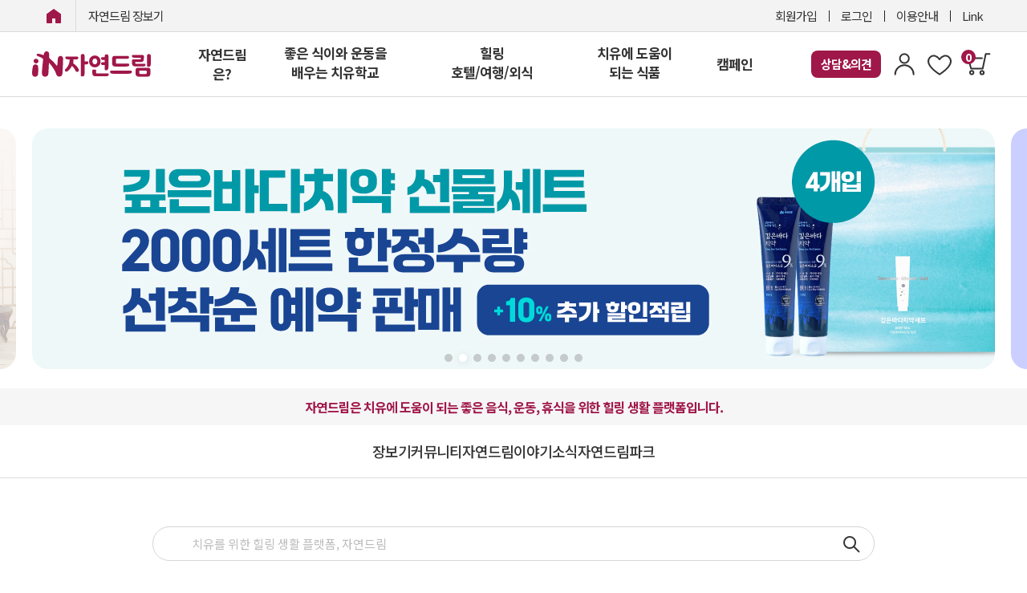

--- FILE ---
content_type: text/html; charset=UTF-8
request_url: https://www.icoop.or.kr/coopmall/
body_size: 88307
content:


<!DOCTYPE html>
<html lang="ko">
<head>
<meta charset="UTF-8">
<meta name="viewport" content="width=device-width, height=device-height, initial-scale=1.0, user-scalable=no">


<html lang="ko">
<head>
    <meta http-equiv="X-UA-Compatible" content="IE=edge,chrome=1">
    <meta charset="utf-8">
    <meta name="viewport" content="width=1400">
    <title>치유와 힐링의 자연드림</title>
        <meta property="og:title" content="치유와 힐링의 자연드림">
    <meta property="og:description" content="치유에 도움이 되는 좋은 음식,운동,휴식을 위한 힐링 생활 플랫폼입니다.">
    <meta property="og:image" content="/coopmall/images/favi/meta_link_image_new.jpg">
    <meta property="og:keywords" content="자연드림, 자연드림몰, 아이쿱, 발효식품, 아이쿱생협, 라이프케어, 항암, 기픈물">
    <meta property="og:url" content="https://www.icoop.or.kr/coopmall/">
    <meta property="og:type" content="website">
    <meta name="robots" content="all">
    <meta name="googlebot" content="all">

    <meta name="naver-site-verification" content="8b97ff9d599fb8acdb71c3505af346b899c971d4">
    <meta name="description" content="치유에 도움이 되는 좋은 음식,운동,휴식을 위한 힐링 생활 플랫폼">
    <meta name="google-site-verification" content="lfD9CAWYujWYcHiOxbzKLm-jgyXbx3uy4FG_dfgY4h0">
    
    <link REL="SHORTCUT ICON" href="/coopmall/images/favi/favicon.ico">
    <link rel="icon" type="image/png" sizes="16x16" href="/coopmall/images/favi/favicon-16x16.png">
    
    <!-- 폰트 포함 -->
    <link rel="stylesheet" type="text/css" href="/coopmall/css/default_style.css">

    <!-- Styles -->
    <link rel="stylesheet" href="/coopmall/css/reset.css?v=2026012903">
    <link rel="stylesheet" href="/coopmall/css/program.css">
    <link rel="stylesheet" href="/coopmall/css/responsive.css">
    <link rel="stylesheet" href="/coopmall/css/main.css?v=2026012903">
    <link rel="stylesheet" href="/coopmall/css/content.css?v=2026012903">
    <link rel="stylesheet" href="/coopmall/css/common2.css?v=2026012903">
    <link rel="stylesheet" href="/coopmall/css/bottom.css?ver=2026012903">
    <link rel="stylesheet" href="/coopmall/css/global.css?ver=2026012903" />
    <link rel="stylesheet" href="/coopmall/css/swiper.css" />
    <link rel="stylesheet" href="https://d1xrk6pjbr9xqf.cloudfront.net/css/jquery-ui-1.13.2.min.css" />

    <link rel="canonical" href="https://www.icoop.or.kr/" />

    <!-- scripts -->
    <script src="https://d1xrk6pjbr9xqf.cloudfront.net/js/jquery-2.2.4.min.js"></script>
    <script type="text/javascript" src="https://d1xrk6pjbr9xqf.cloudfront.net/js/jquery-ui.min2.js"></script>
    <script type="text/javascript" src="https://d1xrk6pjbr9xqf.cloudfront.net/js/jquery.form.js" async></script>
    <script type="text/javascript" src="https://d1xrk6pjbr9xqf.cloudfront.net/js/swiper.min.js"></script>
    <script type="text/javascript" src="/coopmall/js/common.js?v=2026012903"></script>
    <script type="text/javascript" src="/coopmall/js/function_jquery.js"></script>
    <script type="text/javascript" src="/coopmall/js/function.js"></script>

    <!-- slick -->
    <script src="https://d1xrk6pjbr9xqf.cloudfront.net/js/slick.min.js" async></script>
    <link rel="stylesheet" href="https://d1xrk6pjbr9xqf.cloudfront.net/css/slick.css">

    <script src="/coopmall/inc/jquery.bpopup.min.js" async></script>
    <script language=javascript src="/coopmall/comm/script.js"></script>
    <script src="/coopmall/js/top.js?v=2026012903"></script>

    <!-- microdata analytics -->
    <span itemscope="" itemtype="http://schema.org/Organization">
        <link itemprop="url" href="https://www.icoop.or.kr/coopmall/">
        <a itemprop="sameAs" href="https://blog.naver.com/icoopkorea"></a>
        <a itemprop="sameAs" href="https://www.youtube.com/channel/UCAcSJWSGz_oeIdKFNn8tI2g"></a>
        <a itemprop="sameAs" href="https://www.instagram.com/naturaldream62/"></a>
        <a itemprop="sameAs" href="https://www.facebook.com/naturaldream62"></a>
    </span>

    <div id="auto_login"></div>

    <!-- Global site tag (gtag.js) - Google Analytics -->
<script async src="https://www.googletagmanager.com/gtag/js?id=UA-26286037-1"></script>
<script async src="https://www.googletagmanager.com/gtag/js?id=AW-17006061728"></script>
<script>
  window.dataLayer = window.dataLayer || [];
  function gtag(){dataLayer.push(arguments);}
  gtag('js', new Date());

  gtag('config', 'UA-26286037-1');
  gtag('config', 'AW-17006061728');
  // CUG-3160645
  //   gtag('config', 'G-R7WXRS3JN4');
  //   gtag('config', 'AW-702002060');
</script>

<!-- Google Tag Manager -->
<script>(function(w,d,s,l,i){w[l]=w[l]||[];w[l].push({'gtm.start':
new Date().getTime(),event:'gtm.js'});var f=d.getElementsByTagName(s)[0],
j=d.createElement(s),dl=l!='dataLayer'?'&l='+l:'';j.async=true;j.src=
'https://www.googletagmanager.com/gtm.js?id='+i+dl;f.parentNode.insertBefore(j,f);
})(window,document,'script','dataLayer','GTM-PRW9FWW');</script>
<!-- End Google Tag Manager -->


<!--2018/02/21_CUG-1837263_JYC
<script type="text/javascript">
(function(w, d, a){
	w.__beusablerumclient__ = {
		load : function(src){
			var b = d.createElement("script");
			b.src = src; b.async=true; b.type = "text/javascript";
			d.getElementsByTagName("head")[0].appendChild(b);
		}
	};w.__beusablerumclient__.load(a);
})(window, document, '//rum.beusable.net/script/b180214e092916u434/2932e3e5ce');
</script>
-->

<!-- Meta Pixel Code 2022/07/13 3446638 
<script>
!function(f,b,e,v,n,t,s)
{if(f.fbq)return;n=f.fbq=function(){n.callMethod?
n.callMethod.apply(n,arguments):n.queue.push(arguments)};
if(!f._fbq)f._fbq=n;n.push=n;n.loaded=!0;n.version='2.0';
n.queue=[];t=b.createElement(e);t.async=!0;
t.src=v;s=b.getElementsByTagName(e)[0];
s.parentNode.insertBefore(t,s)}(window, document,'script',
'https://connect.facebook.net/en_US/fbevents.js');
fbq('init', '1399313437156621');
fbq('track', 'PageView');
</script>
<noscript><img height="1" width="1" style="display:none"
src="https://www.facebook.com/tr?id=1399313437156621&ev=PageView&noscript=1"
/></noscript>
-->
<!-- End Meta Pixel Code -->
</head>

<body>
    
<!-- Google Tag Manager (noscript) -->
<noscript><iframe src="https://www.googletagmanager.com/ns.html?id=GTM-PRW9FWW" height="0" width="0"
        style="display:none;visibility:hidden"></iframe></noscript>

    <header style="height: 120px; ">
        <div class="headerCategory">
            <div id="header" class="headerLink">
                <div class="link_room">
                    <div class="size flex align_center justify_between">
                        <div class="side_left clear">
                            <a href="/coopmall/" class="icoop1"><span class="blind">iN자연드림</span></a>
                            <a href="/coopmall/shopMain.phtm" class="icoop2" style="font-size:15px">자연드림 장보기</a>
                        </div>
                        <div class="right_side">
                                                    <a href="https://www.icoop.or.kr/join/silver_membership_join_01.phtm">회원가입</a>
                            <a href="/coopmall/auth/login.html">로그인</a>
                                                        <a href="/coopmall/icoop/guide/guide_icoop.html">이용안내</a>
                            <a href="javascript:;" class="util_link">Link</a>
                        </div>
                    </div>
                </div>

                                <div class="main_room">
                    <div class="size flex align_center justify_between">
                        <div class="logo_box">
                            <a href="/coopmall/indexmall.phtm" class="logo">
                                <img src="/coopmall/img/logo/in_logo_img.svg" alt="iN자연드림" height="32">
                            </a>
                        </div>
                        <div class="gnb_room">
                            <ul class="depth1">
                                <li class="li5 row1">
                                    <a href="javascript:;">자연드림은?</a>
                                </li>
                                <li class="li1">
                                    <a href="javascript:;">좋은 식이와 운동을<br>배우는 치유학교</a>
                                </li>
                                <li class="li2">
                                    <a href="javascript:;">힐링<br>호텔/여행/외식</a>
                                </li>
                                <li class="li3">
                                    <a href="javascript:;">치유에 도움이<BR>되는 식품</a>
                                </li>
                                <li class="li4 row1">
                                    <a href="javascript:;">캠페인</a>
                                </li>                                
                            </ul>
                        </div>
                        <div class="my_box">
                            <a href="/coopmall/goodsmall.phtm?act=MyiCOOP&prt=onebyone">
                                <span style='display: inline-block;	padding-left: 12px; padding-right: 12px; padding-top: 4px; padding-bottom: 4px; line-height: 26px;	background-color: #a01749;	color: #fff !important;	font-size: 15px;	font-weight: 700;	border-radius: 8px;	content: center; align-items: center; gap: 10px;'>상담&의견</span>
                            </a>
                            <a href="/coopmall/goodsmall.phtm?act=MyiCOOP&prt=MyCOOP">
                                <img src="/coopmall/img/main/icon_my.svg" alt="마이아이쿱">
                            </a>
                            <a href="/coopmall/goodsmall.phtm?act=MyiCOOP&prt=bookmark">
                                <img src="/coopmall/img/main/icon_bmark.svg" alt="즐겨찾기">
                            </a>
                            <a href="/coopmall/shop/OrderStep_normal.icoop" class="util_shop">
                                <p>0</p>
                            </a>
                        </div>
                    </div>
                </div>
                <div class="depth2" style="text-align:left;">
                    <div class="size">

                        <ul class="case case1 on">
                            <li>
                                <strong>소개</strong>
                                <ul>
                                    <li><a href="/coopmall/icoop/icoop_story/detail_story.html?gubun=web&num=1938&posting=posting">가치와 지향</a></li>
                                    <li><a href="/coopmall/icoop/icoop_story/ci_bi.html">CI / BI</a></li>
                                    <li><a href="/coopmall/icoop/store/store_map.phtm">매장찾기</a></li>
                                    <li><a href="/coopmall/mall_goodsnews/list.php?type=good">공지사항</a></li>
                                    <li><a href="/coopmall/mall_qna/mall_board_index.phtm?board_menu=faq&board_mode=home">자주하는질문</a></li>
                                </ul>
                            </li>
                            <li>
                                <strong>식품</strong>
                                <ul>
                                    <li><a href="/coopmall/icoop/icoop_story/food_standard.html">자연드림 식품 기준</a></li>
                                    <li><a href="/coopmall/icoop/icoop_story/inspection_status.html">항암식품 검사현황</a></li>
                                    <li><a href="/coopmall/icoop/icoop_story/safety_inspection.html">안전성 검사 현황</a></li>
                                </ul>
                            </li>
                            <li>
                                <strong>연구</strong>
                                <ul>
                                    <li><a href="http://icoopfarmer.com/" target="blank">유기농항암농업연구소</a></li>
                                    <li><a href="http://afri.co.kr/" target="blank">항암식품연구소</a></li>
                                    <li><a href="https://inacl.re.kr/" target="blank">항암생활연구소</a></li>
                                    <li><a href="https://www.foodcure.or.kr/" target="_blank">자연드림유기농치유연구재단</a></li>
                                </ul>
                            </li>
                            <li>
                                <strong>이용안내</strong>
                                <ul>
                                    <li><a href="/coopmall/icoop/guide/guide_join.html">가입안내(가입하기)</a></li>
                                    <li><a href="/coopmall/icoop/guide/guide_sangpum.html">상품 및 서비스 이용</a></li>
                                    <li><a href="/coopmall/icoop/guide/guide_chulja.html">출자금과 조합비(회비)</a></li>
                                    <li><a href="/coopmall/icoop/guide/guide_benefit.html">회원 혜택</a></li>
                                </ul>
                            </li>
                            <li>
                                <strong>함께합니다</strong>
                                <ul>
                                    <li><a href="https://icoop.coop/" target="blank">인라이프케어이종협동조합연합회</a></li>
                                    <li><a href="https://www.icoopseedfd.or.kr/" target="blank">(재) 자연드림씨앗재단</a></li>
                                    <li><a href="https://weconsumer.or.kr/#form" target="blank">(사)소비자기후행동</a></li>
                                    <li><a href="http://www.naturaldreampark.co.kr/main.html" target="blank">자연드림파크</a></li>
                                </ul>
                            </li>
                        </ul>

                        <ul class="case case2">
                            <li>
                                            <strong>좋은 식이와 운동을 배우는 치유학교</strong>
                                          <ul><li><a href='/coopmall/icoop/icoop_story/detail_story.html?gubun=web&num=1929&posting='>치유학교는?</a></li><li><a href='/coopmall/icoop/icoop_story/detail_story.html?gubun=web&num=2046&posting=posting'>모집일정 보기</a></li><li><a href='/coopmall/icoop/icoop_story/detail_story.html?gubun=web&num=2133&posting='>수면건강시범학교 (모집중)</a></li><li><a href='/coopmall/icoop/icoop_story/detail_story.html?gubun=web&num=2128&posting=posting'>부종개선챌린지 (모집중)</a></li><li><a href='/coopmall/icoop/icoop_story/detail_story.html?gubun=web&num=2108&posting='>장건강 챌린지(1기 종료)</a></li><li><a href='/coopmall/icoop/icoop_story/detail_story.html?gubun=web&num=2047&posting=posting'>쾌변챌린지 (4기 진행중)</a></li><li><a href=''>다이어트챌린지 (4기 종료)</a></li><li><a href='/coopmall/icoop/icoop_story/detail_story.html?gubun=web&num=2035'>비염&감기 챌린지 (1기 종료)</a></li><li><a href='/coopmall/healing_school/healing_school_main.phtm?type=free-board&board_category=C'>고지혈학교(4기 모집마감)</a></li><li><a href='/coopmall/healing_school/healing_school_main.phtm?type=anti-cancer&board_category=G'>암재발방지학교 (3기 진행중)</a></li><li><a href='/coopmall/healing_school/healing_school_main.phtm?type=liver-talk&board_category=H'>간 건강 학교 (진행중)</a></li></ul>
                            </li>                            <li>
                                <strong>좋은 음식과 운동으로<BR>소통하는 커뮤니티</strong>
                                <ul>
                                    <li><a href="/coopmall/community/main.phtm?type=bujong">부종 개선 Talk</a></li>
                                    <li><a href="/coopmall/community/main.phtm?type=cook-talk">식단&요리 Talk</a></li>
                                    <li><a href="/coopmall/community/main.phtm?type=free-board">고지혈학교 Talk</a></li>
                                    <li><a href="/coopmall/community/main.phtm?type=anti-cancer">암 재발방지학교 Talk</a></li>
                                    <li><a href="/coopmall/community/main.phtm?type=liver-talk">간 건강 학교 Talk</a></li>
                                    <li><a href="/coopmall/community/main.phtm?type=cold-talk">비염&감기 Talk</a></li>
                                    <li><a href="/coopmall/community/main.phtm?type=diet-talk">다이어트(식이조절) Talk</a></li>
                                    <li><a href="/coopmall/community/main.phtm?type=disease-diary">쾌변 Talk</a></li>
                                    <li><a href="/coopmall/community/main.phtm?type=sleep-talk">수면건강 Talk</a></li>
                                    <li><a href="/coopmall/community/main.phtm?type=plant-talk">식물돌봄 Talk</a></li>
                                    <li><a href="/coopmall/community/main.phtm?type=issue-talk">건강이슈 Talk</a></li>
                                    <li><a href="/coopmall/community/main.phtm?type=gut-talk">장건강 Talk</a></li>
                                    <li><a href="/coopmall/community/main.phtm?type=questions">발효 Talk</a></li>
                                </ul>
                            </li>
                            <li>
                                <strong>건강과 함께 일상을 회복한<BR>사람들의 이야기</strong>
                                <ul>
                                    <li><a href="/coopmall/community/column.phtm">이야기</a></li>
                                    <li><a href="/coopmall/icoop/icoop_story/icoop_story.html?gubun=web">소식</a></li>
                                    <li><a href="/coopmall/icoop/icoop_story/lifecareTV.phtm?page=1&sub_code=00004">치유사례</a></li>
                                    <li><a href="/coopmall/icoop/icoop_story/lifecareTV.phtm">자연드림TV</a></li>
                                </ul>
                            </li> 
                        </ul>


                        <ul class="case case3">
                           <li>
                                <strong>호텔·여행</strong>
                                <ul>                                    
                                    <li><a href="#" onclick="window.open('/coopmall/shop/reservation_hotel/reservation_hotel.inc','_blank')">힐링 호텔</a></li>
                                    <li><a href="#" onclick="window.open('/service/park_redirect.php?service=kanazawa','_blank')">힐링 여행</a></li>
                                    <li><a href="javascript:readyLink();">유기농 발효식품 견학 및 체험 투어 (준비중)</a></li>
                                </ul>
                            </li>
                            <li>
                                <strong>치유 & 발효식품<br>전문식당</strong>
                                <ul>
                                    <li><a href="/coopmall/icoop/icoop_story/detail_story.html?gubun=web&num=1927&posting=">소개</a></li>                                    
                                    <li><a href="/coopmall/shop/reservation_dining/reservation_dining_menu.inc?type=menu">음식예약하기</a></li>
                                    <li><a href="/coopmall/shop/reservation_dining/reservation_dining_step1.inc">식당예약하기</a></li>
                                    <!-- <li><a href="/coopmall/icoop/icoop_story/detail_story.html?gubun=web&num=1930&posting=">발효한우스테이크</a></li>
                                    <li><a href="/coopmall/icoop/icoop_story/detail_story.html?gubun=web&num=1931&posting=">발효생선구이</a></li> -->
                                </ul>
                            </li>
                            <li>
                                <strong>자연드림파크</strong>
                                <ul>
                                    <li><a href="#" onclick="window.open('/service/park_redirect.php?service=roum_1','_blank')">괴산</a></li>
                                    <li><a href="#" onclick="window.open('/service/park_redirect.php?service=roum_3','_blank')">구례</a></li>
                                    <li><a href="#" onclick="window.open('/service/park_redirect.php?service=kanazawa','_blank')">가나자와</a></li>
                                </ul>
                            </li>
                        </ul>

                        <ul class="case case4">
                            <li>
                                <strong>2100만 국민<br>8대 필수 식품</strong>
                                <ul>
                                    <li><a href="/coopmall/icoop/icoop_story/detail_story.html?gubun=web&num=1959&posting=posting">소개</a></li>
                                    <li><a href="/coopmall/goodsmall.phtm?gg=603">기픈물(마그네슘)</a></li>
                                    <li><a href="/coopmall/goodsmall.phtm?gg=604">발효녹즙</a></li>
                                    <li><a href="/coopmall/goodsmall.phtm?gg=605">클린</a></li>
                                    <li><a href="/coopmall/goodsmall.phtm?gg=606">발효커피</a></li>
                                    <li><a href="/coopmall/goodsmall.phtm?gg=610">발효우유</a></li>
                                    <li><a href="/coopmall/goodsmall.phtm?gg=607">생들기름+검정콩낫또</a></li>
                                    <li><a href="/coopmall/goodsmall.phtm?gg=608">깊은바다소금</a></li>
                                    <li><a href="/coopmall/goodsmall.phtm?gg=609">압착유채유</a></li>
                                </ul>
                            </li>
                            <li>
                                <strong>치유에 도움이 되는 식품</strong>
                                <ul>
                                    <li><a href="/coopmall/goodsmall.phtm?act=newgoods_detail&gg=302">출시예정</a></li>
                                    <li><a href="/coopmall/goodsmall.phtm?act=newgoods_detail&gg=301">새로 나온 상품</a></li>
                                    <li><a href="/coopmall/goodsmall.phtm?gg=304">항암 농식품</a></li>
                                    <li><a href="/coopmall/icoop/event_board/monthly_product.phtm?link_code=0462">힐링식품</a></li>
                                    <li><a href="/coopmall/goodsmall.phtm?gg=N01&whole_ca_code=ON">발효식품</a></li>
                                    <li><a href="/coopmall/goodsmall.phtm?gg=B01&whole_ca_code=ON">유기농 식품</a></li>
                                </ul>
                            </li>
                        </ul>

                        <ul class="case case5" id="header-campaign-menu">                            
                            <li>
                                <a href="/coopmall/icoop/campaign_board/cancer_Campaign2.html?wm_type=web">
                                    <strong>암 예방 200만 캠페인</br><span id="cancer-cnt"></span></strong>
                                    <div class="word_wrap">
                                        <p>식품에 암 정보를 <br>알기 쉽게 표기하라</p>
                                        <p class="arr_p">캠페인 참여하기</p>
                                    </div>
                                </a>
                            </li>
                            <li>
                                <a href="/coopmall/icoop/campaign_board/noPlastic_Campaign2.html?wm_type=web">
                                    <strong>No플라스틱 약속 캠페인</br><span id="no-plastic-cnt"></span></strong>
                                    <div class="word_wrap">
                                        <p>나는 플라스틱 생수병을 <br>사용하지 않겠습니다</p>
                                        <p class="arr_p">캠페인 참여하기</p>
                                    </div>
                                </a>
                            </li>
                            <li>
                                <a href="/coopmall/icoop/campaign_board/paper_pack_recycle_Campaign.html?wm_type=web">
                                    <strong>종이팩 재활용 지지 캠페인</br><span id="paper-pack-cnt"></span></strong>
                                    <div class="word_wrap">
                                        <p>종이팩을 <br>재활용할 수 있게 도와주세요!</p>
                                        <p class="arr_p">캠페인 참여하기</p>
                                    </div>
                                </a>
                            </li>
                        </ul>

                    </div>
                </div>
                
                <!-- 링크 사이드바 -->
                <div class="side_bar" style="margin-top:2px; position: fixed; z-index:-2;">
                    <div class="tit_area bar_area">
                        <div class="side_left ml20">
                            <a href="javascript:;" class="util_link_2">
                                <img src="/coopmall/images/r16/main/all_flock_close.jpg" id="shop_link_box_close"
                                    alt="닫기" />
                            </a>
                        </div>
                        <div class="side_size">
                            <h3>FAMILY SITE</h3>
                        </div>
                    </div>
                    <div class="sns_area bar_area">
                        <div class="side_size">
                            <div class="side_inner">
                                <div class="sns_wrap">
                                    <ul class="clear">
                                        <li>
                                            <a href="https://www.youtube.com/channel/UCAcSJWSGz_oeIdKFNn8tI2g" target="blank">
                                                <div class="img_box youtube"></div>
                                                <div class="txt_box">
                                                    <p>자연드림 공식<br>유튜브 채널</p>
                                                </div>
                                            </a>
                                        </li>
                                        <li>
                                            <a href="https://www.facebook.com/naturaldream62" target="blank">
                                                <div class="img_box facebook"></div>
                                                <div class="txt_box">
                                                    <p>자연드림 공식<br>페이스북</p>
                                                </div>
                                            </a>
                                        </li>
                                        <li>
                                            <a href="https://pf.kakao.com/_hxhxnbd" target="blank">
                                                <div class="img_box kakao"></div>
                                                <div class="txt_box">
                                                    <p>자연드림 공식<br>플러스친구</p>
                                                </div>
                                            </a>
                                        </li>
                                        <li>
                                            <a href="https://www.instagram.com/in_naturaldream/" target="blank">
                                                <div class="img_box instagram"></div>
                                                <div class="txt_box">
                                                    <p>자연드림 공식</br>인스타그램</p>
                                                </div>
                                            </a>
                                        </li>
                                    </ul>
                                </div>
                            </div>
                        </div>
                    </div>
                    <div class="link_area bar_area">
                        <div class="side_size">
                            <div class="side_inner">
                                <ul>
                                    <li><a href="https://icoop.coop/">아이쿱소비자생활협동조합연합회</a></li>
                                    <li><a href="http://icoopfarmer.com/">유기농항암농업연구소</a></li>
                                    <li><a href="https://www.foodcure.or.kr/" target="blank">(재)자연드림유기농치유연구재단</a></li>
                                    <li><a href="http://www.naturaldreampark.co.kr/main.html" target="blank">자연드림파크</a></li>
                                    <li><a href="https://weconsumer.or.kr/#form" target="blank">(사)소비자기후행동</a></li>
                                    <li><a href="https://www.icoopseedfd.or.kr/" target="blank">(재) 자연드림씨앗재단</a></li>
                                    <li><a href="https://inacl.re.kr/" target="blank">항암생활연구소</a></li>
                                    <li><a href="http://afri.co.kr/" target="blank">항암식품연구소</a></li>
                                </ul>
                            </div>
                        </div>
                    </div>
                    <div class="link_area bar_area">
                        <div class="side_size">
                            <div class="side_inner st1">
                                <ul>
                                    <li><a href="https://211.234.123.19/cug">아이쿱 인트라넷</a></li>
                                    <li><a href="https://211.234.123.19/cpg">파머스쿱 인트라넷</a></li>
                                    <li><a href="https://211.234.123.19/ccg">협동기업협의회 인트라넷</a></li>
                                </ul>
                            </div>
                        </div>
                    </div>
                </div>
                <div id="layui-layer-shade1" style="display:none;"></div>
                <div id="layui-layer1" style="display:none;"></div>
                <div id="layui-layer-move" style="display:none;"></div>
            </div>
        </div>
    </header>

    <style>
    center {
        position: relative;
    }

    .quick_menu {
        position: absolute;
        top: 50%;
        transform: translateY(-50%);
        bottom: auto;
        left: 88vw;
        display: flex;
        flex-direction: column;
        z-index: 99;
    }

    @media screen and (max-width:1600px) {
        .quick_menu {
            left: auto;
            right:0;
        }
    }

    .quick_box {
        display: inline-flex;
        align-items: center;
        justify-content: center;
        width: 94px;
        height: 40px;
        border: 1px solid #dadada;
        border-radius: 5px;
        font-size: 1.35rem;
        background-color: #fff;
        margin-bottom: 4px;
    }

    .quick_box .quick_tit {
        display: inline-flex;
        flex-direction: column;
        align-items: center;
        justify-content: center;
        line-height: 1.4;
        font-size: 1.35rem;
    }

    .quick_mid p {
        width: 100%;
        height: 100%;
        margin: 0;
    }

    .quick_mid.on {
        display: flex;
        flex-direction: column;
        height: auto;
    }

    .quick_mid.on .quick_tit {
        width: 100%;
        padding: 6px 0;
        background-color: #f3f3f3;
        border-radius: 4px 4px 0 0;
    }

    .quickViewList {}

    .quick_goods {
        position: relative;
        width: 50px;
        height: 50px;
        text-align: center;
        line-height: 50;
        cursor: pointer;
    }

    .quick_goods img {
        position: absolute;
        top: 0;
        left: 0;
    }

    #quickMenuContent {
        margin: 10px auto 0;
    }

    #quickMenuContent li {
        width: 50px;
        height: 50px;
        margin-bottom: 10px;
    }

    #quickMenuContent li a {
        display: block;
        width: 100%;
        height: 100%;
    }

    .quick_mid .quickArrow {
        position: relative;
        margin-bottom: 5px;
        color: #535353;
    }

    .quick_mid .quickArrow em {
        font-style: normal;
        font-weight: bold;
        padding-right: 2px;
    }

    .quick_mid .quickArrow #totalPage {
        padding-left: 3px;
    }

    #page_control {
        display:block; 
        margin-top:10px;
        text-align:center; 
    }

    #scroll_top {
        background-color: #535353;
        border: 1px solid #535353;
        font-size: 1.4rem;
        color: #fff;
        font-weight: bold;
        cursor: pointer;
    }

    #scroll_top p {
        padding-right: 15px;
        letter-spacing: 1.2px;
        background: url('/coopmall/images/r16/main/q_top.jpg') no-repeat;
        background-position: right center;
        font-size: 1.35rem;
    }
</style>


<script type="text/javascript">
    $(function () {
        if (location.pathname == '/coopmall/shopMain.phtm') {
            $('.quick_menu').css({ position: 'absolute', top: '73vh', transform: 'none' });
        }
        if (location.pathname == '/coopmall/indexmall.phtm' || location.pathname == '/coopmall/') {
            $('.quick_menu').hide();
        }
        $(window).scroll(function () {
            // 조건문 메인에만 적용해야됨
            if (location.pathname == '/coopmall/shopMain.phtm') {
                if ($(this).scrollTop() > 300) {
                    $('.quick_menu').css({ position: 'fixed', top: '50%', transform: 'translateY(-50%)' });
                } else {
                    $('.quick_menu').css({ position: 'absolute', top: '73vh', transform: 'none' });
                }
            } else {
                $('.quick_menu').css({ position: 'fixed', top: '50%', transform: 'translateY(-50%)' });
            }

            // console.log($(document).scrollTop())
        });
        $('#scroll_top').click(function () {
            $('body,html').animate({
                scrollTop: 0
            }, 400);
            return false;
        });


        var quickGoods = $('.quick_mid')
        if (quickGoods.hasClass('on')) {
            quickGoods.find('.quick_tit span').show();
        } else {
            quickGoods.find('.quick_tit span').hide();
        }
    });
    
    function page_select_quick2(current_page, total_page){
        if(current_page > total_page) {
            return;
        }
        //alert(current_page);
        for(i=1;i<8;i++){	// 1,2
            obj = document.getElementById('recent_view_a'+i);
            obj2 = document.getElementById('show_paging'+i);
            if ( current_page == i ){
                obj.style.display = "";
                obj2.style.display = "";
            } else {
                obj.style.display = "none";
                obj2.style.display = "none";
            }
        }
    }
</script>


<div class="quick_menu">
    <div class="quick_box quick_top">
        <a class="quick_tit" href="/coopmall/icoop/guide/guide_supply.html">배송안내</a>
    </div>
    <div class="quick_box quick_mid">        <p class="quick_tit">최근 본 상품<span>(0)</span></p>
        <div class="quickViewList">
            <ul id='recent_view_a1'>
                            </ul>
            <ul id='recent_view_a2' style='display:none;'>
                                </ul>
            <ul id='recent_view_a3' style='display:none;'>
                                </ul>
            <ul id='recent_view_a4' style='display:none;'>
                                </ul>
            <ul id='recent_view_a5' style='display:none;'>
                                </ul>
            <ul id='recent_view_a6' style='display:none;'>
                                </ul>
            <ul id='recent_view_a7' style='display:none;'>
                                </ul>
        </div>

        
    </div>   
    <div class="quick_box quick_bot">
        <a class="quick_tit" href="/coopmall/mall_qna/custcenter_main.phtm">조합원 상담</a>
    </div>
    <div class="quick_box" id="scroll_top">
        <p>TOP</p>
    </div>
</div>


<script type="text/javascript">
// 챗봇
let ht = null;
((id, scriptSrc, callback) => {
    const tagName = 'script';
    const _script = document.createElement(tagName);
    const _element = document.getElementsByTagName(tagName)[0];

    _script.id = id;
    _script.async = true;
    _script.src = scriptSrc;

    if (callback) {
        _script.addEventListener('load', (e) => {
            callback(null, e);
        }, false);
    }
    _element.parentNode.insertBefore(_script, _element);
})('happytalkSDK', 'https://chat-static.happytalkio.com/sdk/happytalk.chat.v2.min.js', () => {
    ht = new Happytalk({
        siteId: '4000000017',
        siteName: 'icoop',
        categoryId: '135524',
        divisionId: '135525',
        params: '',
    });
});

// 캠페인 집계
const campaigns = ['donate-cancer', 'cancer', 'no-plastic', 'paper-pack', 'clean-practice', 'refresh-practice'];
const loadTopCampaignData = async (key) => {
    new Promise((resolve, reject) => {
        $.ajax({
            url: '/lib/mainpage/main_web.php',
            type: 'GET',
            dataType: 'json',
            data: { section: 'campaign', type: key },
            success: resolve,
            error: (jqXHR, textStatus, errorThrown) => {/* reject(errorThrown); */}
        });

    }).then((res) => {
        if (!res) return;
        
        let participated = 0;
        const { data } = res;
        if (data && data.participated) {
            participated = data.participated;
        }
        $(`#${key}-cnt`).html(`참여 : ${participated}명`);

    }).catch((error) => {});
}

    const ajaxLogin = (key, value) => {
        const optionalData = {};
        const reqData = {
            auto_log: "on",
            darkhorse: "1",
            coop: "1",
            LgC: "1769624220",
            PJW: "1769624220",
            RN: "auto_login_cookie"
        };
        if (getAutoCookie('auto_i') != '') {
            optionalData.id = data.key;
            optionalData.passwd = data.value;
            optionalData['how_login'] = 'id';

        } else if (getAutoCookie('auto_p') != '') {
            optionalData.phone = data.key;
            optionalData.passwd = data.value;
            optionalData['how_login'] = 'phone';
        }
        if (Object.keys(optionalData).length > 0) {
            $.ajax({
                url: '/coopmall/login.php',
                type: 'POST',
                data: {
                    ...reqData,
                    ...optionalData
                },
                success: (data) => {
                    $('#auto_login').html(data);
                }
            });
        }
    }
    



$(() => {
            if (getAutoCookie("auto_i") != "") {
            var id = getAutoCookie("auto_i");
            var passwd = getAutoCookie(id);
            ajaxLogin(id, passwd);
        }
        if (getAutoCookie("auto_p") != "") {
            var phone = getAutoCookie("auto_p");
            var passwd = getAutoCookie(phone);
            ajaxLogin(phone, passwd);
        }
        
    // 검색조회
    if (document.getElementById("search_key_id")) {
        try {
            $("#search_key_id").autocomplete({
                source: (req, res) => {
                    const term = $.trim(req.term);
                    $.ajax({
                        url: '/lib/search/find_engine.php',
                        type: 'POST',
                        dataType: 'json',
                        data: {
                            stx: term,
                            mode: "at"
                        },
                        success: (data) => {
                            res($.map(data, (item) => {
                                return {
                                    label: item
                                }
                            }));
                            $('#recommend_contents').css('display', 'none');
                            $('#ui-id-1').css('z-index', 999);
                        },
                        error: function(jqXHR, textStatus, errorThrown) {
                            res($.map([], (item) => {
                                return {
                                    label: item
                                }
                            }));
                        }
                    });
                },
                focus: (event, ui) => {
                    return false;
                },
                select: (event, ui) => {
                    document.getElementById('search_key_id').value = ui.item.value;
                    document.getElementById('main-search-btn').click();
                }
            });
        } catch (e) {}
    }

    // 상단 메뉴바
    $(".gnb_room .depth1 .row1").hover(() => {
            $(this).find(".row2").show();
        }, () => {
            $(this).find(".row2").hide();
    });

    // 캠페인 집계
    campaigns.map(async (key) => loadTopCampaignData(key));
});
</script>
<link rel="stylesheet" href="/coopmall/css/main_icoop_new.css?v=1768963289">
</head>
<body>
		
	<main>
		
		<section id="section-top-banner">
			<div class="swiper" id="swiper-main">
				<div class="swiper-wrapper"></div>
				<div id="main-pagination"></div>
			</div>
		</section>

		<section id="section-main-slogan">
			<p>자연드림은 치유에 도움이 되는 좋은 음식, 운동, 휴식을 위한 힐링 생활 플랫폼입니다.</p>
		</section>

		<section id="section-main-menu">
			<menu>
				<li><a href="/coopmall/shopMain.phtm">장보기</a></li>
				<li><a href="/coopmall/community/main.phtm">커뮤니티</a></li>
				<li><a href="/coopmall/community/column.phtm">자연드림이야기</a></li>
				<li><a href="/coopmall/icoop/icoop_story/icoop_story.html?gubun=web">소식</a></li>
				<li><a href="https://www.naturaldreampark.co.kr" target="_blank">자연드림파크</a></li>
				<!-- <li>
					<a href="javascript:dropDown();">연구</a>
					<ul class="drop-down-menu">
						<li><a href="https://www.foodcure.or.kr/" target="_blank">자연드림유기농치유연구재단</a></li>
						<li><a href="https://inacl.re.kr/" target="_blank">항암생활연구소</a></li>
						<li><a href="http://a-cert.co.kr/" target="_blank">항암식품연구소</a></li>
						<li><a href="http://icoopfarmer.com/" target="_blank">유기농항암농업연구소</a></li>
					</ul>
				</li> -->
			</menu>
		</section>
			
		<section id="section-main-search">
			<form name='search_goods' id="search_goods" method='GET' action='/coopmall/goodsmall.phtm' onSubmit="return search_goods_chk();">
				<input type="hidden" name="act" value="find">
				<input id='search_key_id' type="text" name="key" maxlength="14" onfocus="this.value='';"
				value="" autocomplete="off" placeholder="치유를 위한 힐링 생활 플랫폼, 자연드림">
				<input id='main-search-btn' type='image' src='/coopmall/img/main/icon_search.svg' alt="search button">
			</form>
					</section>

		<section id="section-community" class="size">
			<h2 class="main-title">
				자연드림 항암생활 커뮤니티
			</h2>
			<ul class="main-sub-menu" data-key="community">
				<li class="on" data-type="all">전체보기</li>                
				<li><a href="/coopmall/community/main.phtm?type=bujong">부종 개선 Talk</a></li>
				<li><a href="/coopmall/community/main.phtm?type=cook-talk">식단&요리 Talk</a></li>
                <li><a href="/coopmall/community/main.phtm?type=free-board">고지혈학교 Talk</a></li>
				<li><a href="/coopmall/community/main.phtm?type=anti-cancer">암 재발방지학교 Talk</a></li>   
				<li><a href="/coopmall/community/main.phtm?type=liver-talk">간 건강 학교 Talk</a></li>   
                <li><a href="/coopmall/community/main.phtm?type=cold-talk">비염&감기 Talk</a></li>                
                <li><a href="/coopmall/community/main.phtm?type=diet-talk">다이어트(식이조절) Talk</a></li>
				<li><a href="/coopmall/community/main.phtm?type=disease-diary">쾌변 Talk</a></li>
				<li><a href="/coopmall/community/main.phtm?type=sleep-talk">수면건강 Talk</a></li>
				<li><a href="/coopmall/community/main.phtm?type=plant-talk">식물돌봄 Talk</a></li>
                <li><a href="/coopmall/community/main.phtm?type=issue-talk">건강이슈 Talk</a></li>
				<li><a href="/coopmall/community/main.phtm?type=questions">발효 Talk</a></li>                
				<li><a href="/coopmall/community/main.phtm?type=gut-talk">장건강 Talk</a></li>				
			</ul>
			<div id="community-text"><span class="btn-st01 sig ft16">참여글 <b class="ft16"></b>개</span><strong class="ml20 ft18"></strong></div>
			<div class="flex mt20 mb20">
				<div id="community-container">
					<table>
						<colgroup>
							<col width="*" />
							<col width="10%" />
							<col width="10%" />
							<col width="10%" />
						</colgroup>
						<tbody>
						</tbody>
					</table>
				</div>
				<div id="story-container">
				</div>
			</div>
			<div class="main-linkwrap">
				<a class="main-link" href="/coopmall/community/main.phtm">
					더보기
					<img src="/coopmall/img/main/btn_arrow3.svg" height="16">
				</a>
			</div>
		</section>

		<section id="section-about">
			<div class="size ft14">
				<h2 class="main-title">
					암과 만성질환을 예방하는 
					<img class="logo" src="/coopmall/img/txt_nd.svg" alt="iN자연드림"> 생활
				</h2>

				<div class="swiper w1200" id="swiper-about">
					<div class="swiper-wrapper">
					</div>
				</div>
			</div>

			<div class="main-linkwrap mt40">
				<a class="main-link" href="/coopmall/icoop/icoop_story/lifecareTV.phtm">
					더보기
					<img src="/coopmall/img/main/btn_arrow3.svg" height="16">
				</a>
			</div>
		</section>


		<section id="section-facility" class="pt60">
			<h2 class="main-title">
				자연드림은 그냥 유기농이라서 좋다고 말하지 않습니다.<br>전문적인 연구논문과 환자들의 치유를 통해 자연드림 식품의 효과를 증명합니다.
			</h2>
			<div class="swiper w1200 mt50 mx-auto" id="swiper-facility">
				<div class="swiper-wrapper"></div>
			</div>
		</section>


		<section id="section-natural-dream" class="my-100">
			<h2 class="main-title">
				항암성분이 풍부한 식품 섭취, 적극적인 신체활동, 스트레스 관리하는<br>자연드림 생활
			</h2>
			<menu class="main-sub-menu" data-key="natural-dream">
				<li class="on" data-type="all">전체보기</li>
				<li data-type="anti-cancer-life">항암생활</li>
				<li data-type="anti-cancer-food">유기농항암식품</li>
				<li data-type="travel-leisure">여행과 레저</li>
			</menu>
			<div class="natural-dream-container flex size gap20">
			</div>
		</section>

		<!-- 공방배너 영역
		<section id="section-eventbanner" style="background-color: #ECDCC3; height:150px">
			<img src="/coopmall/images/imsi_page/event-banner.jpg" alt="">
		</section> -->

		<section id="section-campaign">
			<div class="size my-100 txt_c">
				<!-- menu -->
				<div id="campaign-menu-container">
					<a class="campaign-menu-btn" data-menu-type="cancer">암예방 200만 캠페인</a>
					<a class="campaign-menu-btn" data-menu-type="noplastic">No 플라스틱 캠페인</a>
					<a class="campaign-menu-btn" data-menu-type="paperpack">종이팩 재활용 지지 서명</a>
				</div>

				<div class="campaign-detail-container" data-menu-type="cancer">
					<h4>암을 예방하는식품 VS 암을 일으키는 식품을 쉽게 구별할 수 있게 해야!</h4>
					<h3 class="accent ft32">참여 : 352,981명</h3>
					<form class="campaign-form-container">
						<input name="cancer_name" class="campaign-name" type="text" maxlength="10" placeholder="이름" value="">
						<input name="cancer_addr" class="campaign-addr" type="text" placeholder="주소(시/군/구까지)">
						<button type="button" id="join-campaign-cancer">서명하기</button>
					</form>

					<div class="flex justify_between align_center my-10">
						<a id="cancer-prev" class="swiper-btn-prev"></a>
						<div class="swiper w1200" id="swiper-cancer">
							<div class="swiper-wrapper">
															<div class="swiper-slide" id="interview-0">
									<div class="flex flex-col align_center">
										<img src="/coopmall/ext/nfs/icoop_admin/file/notice/89521720765856ceba7d8f.png" alt="남순우 " width="85" height="85">
										<div class="interview-text">
											<b class="fs20 mt20">남순우 </b>
											<p class="fs13 keepText">가톨릭대학교 인천성모병원 소화기내과 교수 </p>
											<hr class="border my-10">
											<p class="comment multiLine4">간암은 조기발견이 최선입니다. 정기적이고 적극적인 의료진과의 동행으로 일찍 발견하고 원인 질병의 치료로 발생을 줄여나가는 것이 최선입니다.</p>
										</div>
									</div>
								</div>
																<div class="swiper-slide" id="interview-1">
									<div class="flex flex-col align_center">
										<img src="/coopmall/ext/nfs/icoop_admin/file/notice/93275905865856cbfe474d.png" alt="이해민" width="85" height="85">
										<div class="interview-text">
											<b class="fs20 mt20">이해민</b>
											<p class="fs13 keepText">한림병원 외과 교수</p>
											<hr class="border my-10">
											<p class="comment multiLine4">건강한 생활을 통해 암을 예방하는 것도 중요하지만 적절한 검진을 반드시 받으시고 암을 조기발견하는 것 또한 매우 중요합니다.</p>
										</div>
									</div>
								</div>
																<div class="swiper-slide" id="interview-2">
									<div class="flex flex-col align_center">
										<img src="/coopmall/ext/nfs/icoop_admin/file/notice/13178813665856c9df0c5f.png" alt="이세진" width="85" height="85">
										<div class="interview-text">
											<b class="fs20 mt20">이세진</b>
											<p class="fs13 keepText">전북대학교병원 소화기외과 교수</p>
											<hr class="border my-10">
											<p class="comment multiLine4">가장 중요한 것은 검진입니다. 증상이 없더라도 정기적인 검진을 꾸준히 받는다면 암을 예방할 수 있습니다.</p>
										</div>
									</div>
								</div>
																<div class="swiper-slide" id="interview-3">
									<div class="flex flex-col align_center">
										<img src="/coopmall/ext/nfs/icoop_admin/file/notice/11372129565856c7abf505.png" alt="김재하" width="85" height="85">
										<div class="interview-text">
											<b class="fs20 mt20">김재하</b>
											<p class="fs13 keepText">성애병원 소화기내과 교수</p>
											<hr class="border my-10">
											<p class="comment multiLine4">균형잡힌 식사와 규칙적인 운동을 통해 적극적인 암 예방 및 건강 관리하시기 바랍니다.</p>
										</div>
									</div>
								</div>
																<div class="swiper-slide" id="interview-4">
									<div class="flex flex-col align_center">
										<img src="/coopmall/ext/nfs/icoop_admin/file/notice/168078705765856c3cb29d3.png" alt="조재범" width="85" height="85">
										<div class="interview-text">
											<b class="fs20 mt20">조재범</b>
											<p class="fs13 keepText">성애병원 가정의학과 교수</p>
											<hr class="border my-10">
											<p class="comment multiLine4">정기적인 암검진으로 암 사망율은 낮아집니다. 꼭 암검진을 받으세요.</p>
										</div>
									</div>
								</div>
																<div class="swiper-slide" id="interview-5">
									<div class="flex flex-col align_center">
										<img src="/coopmall/ext/nfs/icoop_admin/file/notice/294409141652663b462923.png" alt="김남규" width="85" height="85">
										<div class="interview-text">
											<b class="fs20 mt20">김남규</b>
											<p class="fs13 keepText">용인세브란스병원 교수</p>
											<hr class="border my-10">
											<p class="comment multiLine4">대장암 예방은 건강한 식생활과 생활 습관에서 시작되며, 50세 이상이거나 암 고위험군은 정기적인 대장 내시경 검사가 또한 중요합니다.</p>
										</div>
									</div>
								</div>
																<div class="swiper-slide" id="interview-6">
									<div class="flex flex-col align_center">
										<img src="/coopmall/ext/nfs/icoop_admin/file/notice/209398872664fa83a6a0e9a.png" alt="이계호" width="85" height="85">
										<div class="interview-text">
											<b class="fs20 mt20">이계호</b>
											<p class="fs13 keepText"><태초먹거리> 저자</p>
											<hr class="border my-10">
											<p class="comment multiLine4">옅은 노란색 소변이 되도록 물을 마셔주세요.</p>
										</div>
									</div>
								</div>
																<div class="swiper-slide" id="interview-7">
									<div class="flex flex-col align_center">
										<img src="/coopmall/ext/nfs/icoop_admin/file/notice/77711419164fa836aa1677.png" alt="정도석" width="85" height="85">
										<div class="interview-text">
											<b class="fs20 mt20">정도석</b>
											<p class="fs13 keepText">수서편안함의원 원장</p>
											<hr class="border my-10">
											<p class="comment multiLine4">암은 무서운 질병이지만, 예방과 조기 발견을 통해 완치가 가능한 질병입니다. 
평소에 건강한 생활습관을 유지하고 정기적인 건강검진을 받으시면 암을 예방하고 건강을 지키실 수 있습니다.</p>
										</div>
									</div>
								</div>
																<div class="swiper-slide" id="interview-8">
									<div class="flex flex-col align_center">
										<img src="/coopmall/ext/nfs/icoop_admin/file/notice/148348735064b663870cb84.png" alt="박선욱" width="85" height="85">
										<div class="interview-text">
											<b class="fs20 mt20">박선욱</b>
											<p class="fs13 keepText">좋은삼선병원 직업환경의학과</p>
											<hr class="border my-10">
											<p class="comment multiLine4">금연합시다!
사업장에서 적합한 보호구를 착용합시다!
규칙적인 운동도 필수입니다!</p>
										</div>
									</div>
								</div>
																<div class="swiper-slide" id="interview-9">
									<div class="flex flex-col align_center">
										<img src="/coopmall/ext/nfs/icoop_admin/file/notice/108026595164b6631acf1a5.png" alt="유화승" width="85" height="85">
										<div class="interview-text">
											<b class="fs20 mt20">유화승</b>
											<p class="fs13 keepText">대전대학교 서울한방병원 동서암센터·통합면역센터 센터장</p>
											<hr class="border my-10">
											<p class="comment multiLine4">암을 극복하는 여섯 가지 생활 습관 꼭 실천해주세요.</p>
										</div>
									</div>
								</div>
																<div class="swiper-slide" id="interview-10">
									<div class="flex flex-col align_center">
										<img src="/coopmall/ext/nfs/icoop_admin/file/notice/13579489666482cee5ea1a5.png" alt="하태국" width="85" height="85">
										<div class="interview-text">
											<b class="fs20 mt20">하태국</b>
											<p class="fs13 keepText">포근한맘요양병원장</p>
											<hr class="border my-10">
											<p class="comment multiLine4">암이든 그 어떤 병이든 막으려고 애쓰기 보다는 내 삶을 멋지고 즐겁게, 온전하고 평화롭게 만들어 가는 데 관심을 둡시다. 암예방은 정신적 삶과 물질적 삶 모두에서  건강한 창조를 이루어나갈 때 자연스럽게 주어집니다. 내 몸의 건강은 나의 의식에서 비롯합니다.</p>
										</div>
									</div>
								</div>
																<div class="swiper-slide" id="interview-11">
									<div class="flex flex-col align_center">
										<img src="/coopmall/ext/nfs/icoop_admin/file/notice/1240337376642bf5c768674.png" alt="신동혁" width="85" height="85">
										<div class="interview-text">
											<b class="fs20 mt20">신동혁</b>
											<p class="fs13 keepText">맑은서울가정의원 원장</p>
											<hr class="border my-10">
											<p class="comment multiLine4">암과 더불어 살아간다고 할 만큼 암이 흔한 세상에 살고 있습니다. 그러니, 암을 예방하기 위한 어떤 노력도 가치있고 귀한 일이 됩니다. 바른 지식을 배워서 알아가고, 계속 실천해서 암을 예방하는 삶을 모두가 살았으면 좋겠습니다. 바로 알고, 실천해서, 더 건강해집시다.</p>
										</div>
									</div>
								</div>
															</div>
						</div>
						<a id="cancer-next" class="swiper-btn-next"></a>
					</div>
					<a class="campaign-detail-link"
						href="/coopmall/icoop/campaign_board/cancer_Campaign2.html?wm_type=web"
						>캠페인 자세히 보기
						<img class="ml10" src="/coopmall/img/lifecare/arr_right.svg" height="12">
					</a>
				</div>

				<div class="campaign-detail-container" data-menu-type="noplastic">
					<h4>
						나는 플라스틱 생수병을 사용하지 않겠습니다.
						지금까지 페트병 <b class="accent">338,147,495</b>개를 줄였습니다.
					</h4>
					<h3 class="accent ft32">참여 : 1,008,601명</h3>
					<form class="campaign-form-container">
						<input name="name" class="campaign-name" type="text" maxlength="10" placeholder="이름" value="">
						<input name="mtel" class="campaign-tel" type="number" maxlength="4" placeholder="휴대폰 뒤 4자리">
						<button type="button" id="join-campaign-noplastic">서명하기</button>
					</form>

					<div class="flex justify_between align_center my-10">
						<a id="noplastic-prev" class="swiper-btn-prev"></a>
						<div class="swiper w1200" id="swiper-noplastic">
							<div class="swiper-wrapper">
															<div class="swiper-slide pd10">
									<img src="/coopmall/ext/nfs/icoop_admin/file/notice/20240906153433_9440171966daa27933f8c.png" alt="마르코 자네티" width="100%" height="auto">
									<p><b class="fs20">마르코 자네티</b>당구선수</p>
								</div>
																<div class="swiper-slide pd10">
									<img src="/coopmall/ext/nfs/icoop_admin/file/notice/20240906153300_176199022266daa21c302d8.png" alt="손준혁" width="100%" height="auto">
									<p><b class="fs20">손준혁</b>당구선수</p>
								</div>
																<div class="swiper-slide pd10">
									<img src="/coopmall/ext/nfs/icoop_admin/file/notice/20240906153525_179114218466daa2ad9d2a2.png" alt="이정희" width="100%" height="auto">
									<p><b class="fs20">이정희</b>당구선수</p>
								</div>
																<div class="swiper-slide pd10">
									<img src="/coopmall/ext/nfs/icoop_admin/file/notice/20240626181642_117868346667bdc7a0ec2f.jpg" alt="양재종합사회복지관" width="100%" height="auto">
									<p><b class="fs20">양재종합사회복지관</b></p>
								</div>
																<div class="swiper-slide pd10">
									<img src="/coopmall/ext/nfs/icoop_admin/file/notice/20240626181224_393306139667bdb789c0fc.jpg" alt="신유미" width="100%" height="auto">
									<p><b class="fs20">신유미</b>가수</p>
								</div>
																<div class="swiper-slide pd10">
									<img src="/coopmall/ext/nfs/icoop_admin/file/notice/20240626181430_1241612443667bdbf6ad2c0.jpg" alt="김페리" width="100%" height="auto">
									<p><b class="fs20">김페리</b>가수</p>
								</div>
																<div class="swiper-slide pd10">
									<img src="/coopmall/ext/nfs/icoop_admin/file/notice/20240626181519_1211693954667bdc27b00dc.jpg" alt="로우행잉프루츠" width="100%" height="auto">
									<p><b class="fs20">로우행잉프루츠</b>가수</p>
								</div>
																<div class="swiper-slide pd10">
									<img src="/coopmall/ext/nfs/icoop_admin/file/notice/20240626181349_1347983436667bdbcd15632.jpg" alt="신스네이크" width="100%" height="auto">
									<p><b class="fs20">신스네이크</b>가수</p>
								</div>
																<div class="swiper-slide pd10">
									<img src="/coopmall/ext/nfs/icoop_admin/file/notice/20240626181600_1817968238667bdc5043525.jpg" alt="사운드힐즈" width="100%" height="auto">
									<p><b class="fs20">사운드힐즈</b>가수</p>
								</div>
																<div class="swiper-slide pd10">
									<img src="/coopmall/ext/nfs/icoop_admin/file/notice/20240626181306_1558235543667bdba2ab5d2.jpg" alt="코토바" width="100%" height="auto">
									<p><b class="fs20">코토바</b>가수</p>
								</div>
																<div class="swiper-slide pd10">
									<img src="/coopmall/ext/nfs/icoop_admin/file/notice/20240125121045_12951598065b1d1353e5bc.jpg" alt="남서울대학교" width="100%" height="auto">
									<p><b class="fs20">남서울대학교</b></p>
								</div>
																<div class="swiper-slide pd10">
									<img src="/coopmall/ext/nfs/icoop_admin/file/notice/20240125121526_121102478665b1d24ed5664.jpg" alt="숲과동행" width="100%" height="auto">
									<p><b class="fs20">숲과동행</b></p>
								</div>
															</div>
						</div>
						<a id="noplastic-next" class="swiper-btn-next"></a>
					</div>
					<a class="campaign-detail-link"
						href="/coopmall/icoop/campaign_board/noPlastic_Campaign2.html?wm_type=web"
						>캠페인 자세히 보기
						<img src="/coopmall/img/lifecare/arr_right.svg" height="12">
					</a>
				</div>

				<div class="campaign-detail-container" data-menu-type="paperpack">
					<h4>종이팩을 재활용할 수 있게 도와주세요!</h4>
					<h3 class="accent ft32">참여 : 564,378명</h3>
					<form class="campaign-form-container" name="campaign-paperpack-form">
						<input name="name" class="campaign-name" type="text" maxlength="10" placeholder="이름" value="">
						<input name="mtel" class="campaign-tel" type="number" maxlength="4" placeholder="휴대폰 뒤 4자리">
						<button type="button" id="join-campaign-paperpack">서명하기</button>
					</form>
					<iframe width="1200" height="675" frameborder="0"
						src="https://www.youtube.com/embed/kxVCO8XAllc?si=OOJwEIbHP-AvffUQ"
						title="종이 멸균팩 재활용 지지 100만 서명 캠페인"
						allow="accelerometer; autoplay; clipboard-write; encrypted-media; gyroscope; picture-in-picture; web-share"
						referrerpolicy="strict-origin-when-cross-origin" allowfullscreen
					></iframe>
					<a class="campaign-detail-link"
						href="/coopmall/icoop/campaign_board/paper_pack_recycle_Campaign.html?wm_type=web"
						>캠페인 자세히 보기
						<img src="/coopmall/img/lifecare/arr_right.svg" height="12">
					</a>
				</div>
			</div>
		</section>

		<section id="section-benefit" class="flex flex-col mb100">
			<h2 class="main-title mb40">자연드림 생활을 돕는 혜택</h2>
			<div class="mx-auto grid-container">
				<div class="swiper item1" id="swiper-benefit">
					<div class="swiper-wrapper">
											<div class="swiper-slide">
							<a href="/coopmall/icoop/icoop_story/detail_story.html?gubun=web&num=2152&posting=" >
								<img src="/coopmall/ext/nfs/icoop_admin/file/notice/20260127111101_33690018869781eb5e4cff.jpg" alt="">
							</a>
						</div>
												<div class="swiper-slide">
							<a href="/coopmall/icoop/icoop_story/detail_story.html?gubun=web&num=2151" >
								<img src="/coopmall/ext/nfs/icoop_admin/file/notice/20260123161903_484674764697320e7a885a.jpg" alt="">
							</a>
						</div>
												<div class="swiper-slide">
							<a href="/coopmall/icoop/icoop_story/detail_story.html?gubun=web&num=2120&posting=posting" >
								<img src="/coopmall/ext/nfs/icoop_admin/file/notice/20260107180151_763157421695e20ffe70de.jpg" alt="">
							</a>
						</div>
												<div class="swiper-slide">
							<a href="/coopmall/icoop/icoop_story/detail_story.html?gubun=web&num=2144" >
								<img src="/coopmall/ext/nfs/icoop_admin/file/notice/20260122220530_17963393486972209ac0f78.jpg" alt="">
							</a>
						</div>
												<div class="swiper-slide">
							<a href="/coopmall/goodsmall.phtm?key=%EB%B4%84%EB%8F%99&act=detail&left_ca_name=&gc=10011DHI00&gg=B03&gg2=" >
								<img src="/coopmall/ext/nfs/icoop_admin/file/notice/20260126113411_16512481696976d2a37f1c1.jpg" alt="">
							</a>
						</div>
												<div class="swiper-slide">
							<a href="/coopmall/icoop/event_board/monthly_product.phtm?link_code=0558" >
								<img src="/coopmall/ext/nfs/icoop_admin/file/notice/20260128152041_3100588626979aab93b96c.jpg" alt="">
							</a>
						</div>
												<div class="swiper-slide">
							<a href="/coopmall/icoop/event_board/monthly_product.phtm?link_code=0557" >
								<img src="/coopmall/ext/nfs/icoop_admin/file/notice/20260127132606_189994166169783e5e671eb.jpg" alt="">
							</a>
						</div>
												<div class="swiper-slide">
							<a href="/coopmall/icoop/event_board/monthly_product.phtm?link_code=0556" >
								<img src="/coopmall/ext/nfs/icoop_admin/file/notice/20260127105438_144323561469781ade3cc64.jpg" alt="">
							</a>
						</div>
												<div class="swiper-slide">
							<a href="/coopmall/icoop/event_board/monthly_product.phtm?link_code=0555" >
								<img src="/coopmall/ext/nfs/icoop_admin/file/notice/20260123182535_32829334569733e8faa647.jpg" alt="">
							</a>
						</div>
												<div class="swiper-slide">
							<a href="/coopmall/icoop/event_board/monthly_product.phtm?link_code=0554" >
								<img src="/coopmall/ext/nfs/icoop_admin/file/notice/20260123182447_196941005869733e5fa1e5c.jpg" alt="">
							</a>
						</div>
												<div class="swiper-slide">
							<a href="/coopmall/icoop/event_board/monthly_product.phtm?link_code=0553" >
								<img src="/coopmall/ext/nfs/icoop_admin/file/notice/20260122170608_1886293486971da70572a3.jpg" alt="">
							</a>
						</div>
												<div class="swiper-slide">
							<a href="/coopmall/icoop/event_board/monthly_product.phtm?link_code=5553" >
								<img src="/coopmall/ext/nfs/icoop_admin/file/notice/20260116140325_17212316706969c69d6d0cb.jpg" alt="">
							</a>
						</div>
												<div class="swiper-slide">
							<a href="/coopmall/icoop/event_board/monthly_product.phtm?link_code=0550" >
								<img src="/coopmall/ext/nfs/icoop_admin/file/notice/20260112095952_1204755226696447887af13.jpg" alt="">
							</a>
						</div>
												<div class="swiper-slide">
							<a href="/coopmall/icoop/event_board/monthly_product.phtm?link_code=0549" >
								<img src="/coopmall/ext/nfs/icoop_admin/file/notice/20260108115706_1763459778695f1d022a106.jpg" alt="">
							</a>
						</div>
												<div class="swiper-slide">
							<a href="/coopmall/icoop/icoop_story/detail_story.html?gubun=web&num=2143&posting=" >
								<img src="/coopmall/ext/nfs/icoop_admin/file/notice/20260121110252_726466973697033cc01ddd.jpg" alt="">
							</a>
						</div>
												<div class="swiper-slide">
							<a href="/coopmall/icoop/icoop_story/detail_story.html?gubun=web&num=2118&posting=" >
								<img src="/coopmall/ext/nfs/icoop_admin/file/notice/20260105164503_234907004695b6bff82aaa.jpg" alt="">
							</a>
						</div>
												<div class="swiper-slide">
							<a href="/coopmall/icoop/icoop_story/detail_story.html?gubun=web&num=2128&posting=posting" >
								<img src="/coopmall/ext/nfs/icoop_admin/file/notice/20260113101712_70037156369659d18be64d.jpg" alt="">
							</a>
						</div>
											</div>
					<div id="benefit-pagination"></div>
				</div>
				<div class="item2">
					<img src="/coopmall/img/main/main_food.png" alt="이미지">
					<div class="overlay">
						<p>자연드림 <br>유기농항암식품 <br>우선 이용</p>
					</div>
				</div>
				<div class="item3">
					<img src="/coopmall/img/main/main_store.png" alt="이미지">
					<div class="overlay">
						<p>자연드림 매장/온라인, <br>할인적립 가능 <br> 외부 판매처 <br> 최대 30% 할인적립</p>
					</div>
				</div>
				<div class="item4">
					<img src="/coopmall/img/main/main_water.png" alt="이미지">
					<div class="overlay">
						<p>나노플라스틱 <br>걱정 없는 <br>기픈물 증정</p>
					</div>
				</div>
				<div class="item5">
					<img src="/coopmall/img/main/main_cets.png" alt="이미지">
					<div class="overlay">
						<p>세츠(CCETS) 상품권<br>치유와 힐링을 위한<br>최선의 선물</p>
					</div>
				</div>
			</div>
		</section>

		<section id="section-bottom">
			<div id="bottom-container" class="mx-auto">
				<a href="/coopmall/icoop/guide/guide_membership.html">
					<img src="/coopmall/images/imsi_page/bottom-app.jpg" class="wid100" alt="iN자연드림 APP">
					<!-- <p class="ft20 app-text">언제 어디서나! <br/>쉽게 만나는 자연드림!<br/><span class="ft27 fw500">iN자연드림 APP</span></p> -->
				</a>

				<div class="" style="padding:50px 35px; text-align:left; background-color:#f6f6f6">
					<div class="flex mb40" style="align-items: baseline;">
						<h3 class="ft30 fw700 mr30">상담센터</h3>
						<div style="line-height: 1.3;">
							<a href="tel:1577-6009"><span class="ft30 fw500">1577-6009 </span></a> <span class="ft20">(유료) / 채팅 상담</span>
							<p class="ft20">월~금 : 09시 ~ 18시까지 (주말/공휴일 제외)</p>
							<p class="ft20">(점심시간 : 12시 ~ 13시)</p>
						</div>
					</div>
				
					<div class="bottom-wrap flex align_center">
						<a class="bottom-button" href="/coopmall/goodsmall.phtm?act=MyiCOOP&prt=onebyone">1:1문의</a>
						<p class="ft18">365일 접수,<br />
						상담센터 운영시간에 순차적으로 답변 드립니다.</p>
					</div>
					<div class="bottom-wrap flex align_center">
						<a class="bottom-button" href="/coopmall/mall_qna/mall_board_index.phtm?board_menu=faq&board_mode=home">자주하는 질문</a>
						<p class="ft18">다른 회원들이 자주하는 질문을 찾아보세요</p>
					</div>
				</div>
			</div>
		</section>
		
		
		<section id="section-notice">
			<div class="size fs17">
				<div class="swiper" id="swiper-notice">
					<div class="swiper-wrapper">
					</div>
				</div>
			</div>
		</section>
		
		<section id="section-bPopup">
					<div class="bPopup-content pd20 max500" id="interview-0-pop">
				<div class="flex gap10">
					<img src="/coopmall/ext/nfs/icoop_admin/file/notice/89521720765856ceba7d8f.png" alt="남순우 " width="85" height="85">
					<div class="flex-grow1">
						<b class="fs20">남순우 </b>
						<p class="fs13">가톨릭대학교 인천성모병원 소화기내과 교수 </p>
					</div>
				</div>
				<hr class="border my-10">
				<p class="fs17">간암은 조기발견이 최선입니다. 정기적이고 적극적인 의료진과의 동행으로 일찍 발견하고 원인 질병의 치료로 발생을 줄여나가는 것이 최선입니다.</p>
			</div>
						<div class="bPopup-content pd20 max500" id="interview-1-pop">
				<div class="flex gap10">
					<img src="/coopmall/ext/nfs/icoop_admin/file/notice/93275905865856cbfe474d.png" alt="이해민" width="85" height="85">
					<div class="flex-grow1">
						<b class="fs20">이해민</b>
						<p class="fs13">한림병원 외과 교수</p>
					</div>
				</div>
				<hr class="border my-10">
				<p class="fs17">건강한 생활을 통해 암을 예방하는 것도 중요하지만 적절한 검진을 반드시 받으시고 암을 조기발견하는 것 또한 매우 중요합니다.</p>
			</div>
						<div class="bPopup-content pd20 max500" id="interview-2-pop">
				<div class="flex gap10">
					<img src="/coopmall/ext/nfs/icoop_admin/file/notice/13178813665856c9df0c5f.png" alt="이세진" width="85" height="85">
					<div class="flex-grow1">
						<b class="fs20">이세진</b>
						<p class="fs13">전북대학교병원 소화기외과 교수</p>
					</div>
				</div>
				<hr class="border my-10">
				<p class="fs17">가장 중요한 것은 검진입니다. 증상이 없더라도 정기적인 검진을 꾸준히 받는다면 암을 예방할 수 있습니다.</p>
			</div>
						<div class="bPopup-content pd20 max500" id="interview-3-pop">
				<div class="flex gap10">
					<img src="/coopmall/ext/nfs/icoop_admin/file/notice/11372129565856c7abf505.png" alt="김재하" width="85" height="85">
					<div class="flex-grow1">
						<b class="fs20">김재하</b>
						<p class="fs13">성애병원 소화기내과 교수</p>
					</div>
				</div>
				<hr class="border my-10">
				<p class="fs17">균형잡힌 식사와 규칙적인 운동을 통해 적극적인 암 예방 및 건강 관리하시기 바랍니다.</p>
			</div>
						<div class="bPopup-content pd20 max500" id="interview-4-pop">
				<div class="flex gap10">
					<img src="/coopmall/ext/nfs/icoop_admin/file/notice/168078705765856c3cb29d3.png" alt="조재범" width="85" height="85">
					<div class="flex-grow1">
						<b class="fs20">조재범</b>
						<p class="fs13">성애병원 가정의학과 교수</p>
					</div>
				</div>
				<hr class="border my-10">
				<p class="fs17">정기적인 암검진으로 암 사망율은 낮아집니다. 꼭 암검진을 받으세요.</p>
			</div>
						<div class="bPopup-content pd20 max500" id="interview-5-pop">
				<div class="flex gap10">
					<img src="/coopmall/ext/nfs/icoop_admin/file/notice/294409141652663b462923.png" alt="김남규" width="85" height="85">
					<div class="flex-grow1">
						<b class="fs20">김남규</b>
						<p class="fs13">용인세브란스병원 교수</p>
					</div>
				</div>
				<hr class="border my-10">
				<p class="fs17">대장암 예방은 건강한 식생활과 생활 습관에서 시작되며, 50세 이상이거나 암 고위험군은 정기적인 대장 내시경 검사가 또한 중요합니다.</p>
			</div>
						<div class="bPopup-content pd20 max500" id="interview-6-pop">
				<div class="flex gap10">
					<img src="/coopmall/ext/nfs/icoop_admin/file/notice/209398872664fa83a6a0e9a.png" alt="이계호" width="85" height="85">
					<div class="flex-grow1">
						<b class="fs20">이계호</b>
						<p class="fs13"><태초먹거리> 저자</p>
					</div>
				</div>
				<hr class="border my-10">
				<p class="fs17">옅은 노란색 소변이 되도록 물을 마셔주세요.</p>
			</div>
						<div class="bPopup-content pd20 max500" id="interview-7-pop">
				<div class="flex gap10">
					<img src="/coopmall/ext/nfs/icoop_admin/file/notice/77711419164fa836aa1677.png" alt="정도석" width="85" height="85">
					<div class="flex-grow1">
						<b class="fs20">정도석</b>
						<p class="fs13">수서편안함의원 원장</p>
					</div>
				</div>
				<hr class="border my-10">
				<p class="fs17">암은 무서운 질병이지만, 예방과 조기 발견을 통해 완치가 가능한 질병입니다. 
평소에 건강한 생활습관을 유지하고 정기적인 건강검진을 받으시면 암을 예방하고 건강을 지키실 수 있습니다.</p>
			</div>
						<div class="bPopup-content pd20 max500" id="interview-8-pop">
				<div class="flex gap10">
					<img src="/coopmall/ext/nfs/icoop_admin/file/notice/148348735064b663870cb84.png" alt="박선욱" width="85" height="85">
					<div class="flex-grow1">
						<b class="fs20">박선욱</b>
						<p class="fs13">좋은삼선병원 직업환경의학과</p>
					</div>
				</div>
				<hr class="border my-10">
				<p class="fs17">금연합시다!
사업장에서 적합한 보호구를 착용합시다!
규칙적인 운동도 필수입니다!</p>
			</div>
						<div class="bPopup-content pd20 max500" id="interview-9-pop">
				<div class="flex gap10">
					<img src="/coopmall/ext/nfs/icoop_admin/file/notice/108026595164b6631acf1a5.png" alt="유화승" width="85" height="85">
					<div class="flex-grow1">
						<b class="fs20">유화승</b>
						<p class="fs13">대전대학교 서울한방병원 동서암센터·통합면역센터 센터장</p>
					</div>
				</div>
				<hr class="border my-10">
				<p class="fs17">암을 극복하는 여섯 가지 생활 습관 꼭 실천해주세요.</p>
			</div>
						<div class="bPopup-content pd20 max500" id="interview-10-pop">
				<div class="flex gap10">
					<img src="/coopmall/ext/nfs/icoop_admin/file/notice/13579489666482cee5ea1a5.png" alt="하태국" width="85" height="85">
					<div class="flex-grow1">
						<b class="fs20">하태국</b>
						<p class="fs13">포근한맘요양병원장</p>
					</div>
				</div>
				<hr class="border my-10">
				<p class="fs17">암이든 그 어떤 병이든 막으려고 애쓰기 보다는 내 삶을 멋지고 즐겁게, 온전하고 평화롭게 만들어 가는 데 관심을 둡시다. 암예방은 정신적 삶과 물질적 삶 모두에서  건강한 창조를 이루어나갈 때 자연스럽게 주어집니다. 내 몸의 건강은 나의 의식에서 비롯합니다.</p>
			</div>
						<div class="bPopup-content pd20 max500" id="interview-11-pop">
				<div class="flex gap10">
					<img src="/coopmall/ext/nfs/icoop_admin/file/notice/1240337376642bf5c768674.png" alt="신동혁" width="85" height="85">
					<div class="flex-grow1">
						<b class="fs20">신동혁</b>
						<p class="fs13">맑은서울가정의원 원장</p>
					</div>
				</div>
				<hr class="border my-10">
				<p class="fs17">암과 더불어 살아간다고 할 만큼 암이 흔한 세상에 살고 있습니다. 그러니, 암을 예방하기 위한 어떤 노력도 가치있고 귀한 일이 됩니다. 바른 지식을 배워서 알아가고, 계속 실천해서 암을 예방하는 삶을 모두가 살았으면 좋겠습니다. 바로 알고, 실천해서, 더 건강해집시다.</p>
			</div>
					</section>
	</main>
	
	
<footer>
    <div id="footer-top">
        <div class="flex align_center justify_between size">
            <ul id="footer-util" class="flex align_center ft18">
                <li><a class="bottom-menu" href="/coopmall/icoop/intro/intro16.html">회사소개</a></li>
                <!-- <li><a class="bottom-menu" href="https://incruit.inlifecare.or.kr/" target="_blank">채용문의</a></li> -->
                <li><a class="bottom-menu" href="/coopmall/ext/partnership/partnership_main.html">입점문의</a></li>
                <li><a class="bottom-menu" href="/coopmall/icoop/store/store_map.phtm" target="_blank">매장찾기</a></li>
                <li><a class="bottom-menu" href="javascript:;" onclick="bookPop();">홍보자료실</a></li>
                <li><a class="bottom-menu" href="https://page.stibee.com/subscriptions/400407" target="_blank">뉴스레터구독</a></li>
            </ul>

            <div class="flex align_center">
                <ul id="footer-sns" class="flex align_center justify_center">
                    <li><a href="https://www.instagram.com/in_naturaldream/" target="_blank">
                        <img class="bottom-icon-s" src="/coopmall/img/sns/insta.svg" alt="인스타그램">
                    </a></li>
                    <li><a href="https://www.youtube.com/channel/UCAcSJWSGz_oeIdKFNn8tI2g" target="_blank">
                        <img class="bottom-icon-s" src="/coopmall/img/sns/youtube.svg" alt="유튜브">
                    </a></li>
                    <li><a href="https://www.facebook.com/naturaldream62" target="_blank">
                        <img class="bottom-icon-s" src="/coopmall/img/sns/facebook.svg" alt="페이스북">
                    </a></li>
                    <li><a href="https://blog.naver.com/icoopkorea" target="_blank">
                        <img class="bottom-icon-s" src="/coopmall/img/sns/blog.svg" alt="블로그">
                    </a></li>
                </ul>
                <select id="site-map">
                    <option value="" selected>관계사 사이트 바로가기</option>
                    <optgroup label="소비부문">
                        <option value="https://icoop.coop/">iCOOP생협연합회</option>
                        <option value="http://icoop.re.kr">(재)iCOOP협동조합연구소</option>
                        <!--<option value="http://icoopfood.or.kr">iCOOP친환경급식(주)</option>
                        <option value="http://icoopkids.or.kr">자연드림키즈푸드</option>-->
                        <option value="http://icoopbiz.or.kr">자연드림BIZ</option>
                    </optgroup>
                    <optgroup label="생산부문">
                        <option value="http://icoopfarmer.com/">사회적협동조합 유기농항암농업연구소</option>
                        <option value="https://insaltroad.com/">자연드림 솔트로드</option>
                    </optgroup>
                    <option value="http://www.naturaldreampark.co.kr">자연드림파크</option>
                    <option value="http://foodcure.or.kr/">(재)자연드림유기농치유연구재단</option>
                    <option value="http://afri.co.kr/">항암식품연구소</option>
                    <option value="https://inacl.re.kr">iN항암생활연구소</option>
                    <option value="https://incruit.inlifecare.or.kr/">SAPENet 채용마당</option>
                    <option value="http://www.icoopseedfd.or.kr">(재)자연드림씨앗재단</option>
                    <option value="https://www.icoop.or.kr/cug">아이쿱 인트라넷</option>
                    <option value="https://www.icoop.or.kr/cpg">파머스쿱 인트라넷</option>
                    <option value="https://www.icoop.or.kr/ccg">협동기업 협의회 인트라넷</option>
                </select>
            </div>
        </div>
    </div>

    <div id="footer-bottom" class="pt30 pb40">
        <div class="flex size ft14" style="position: relative;">
            <div class="logo-box mr30 fBox align_start gap5 flex">
                <img src="/coopmall/img/logo/iN치유와힐링의자연드림.svg" alt="iN치유와힐링의자연드림" width="200" style="margin-top: 3px;">
            </div>

            <div class="flex flex-col txt_l mr20">
                <p>(주)자연드림 온라인점</p>
                <p>대표자 : 금대교 ㅣ<a href='http://www.ftc.go.kr/bizCommPop.do?wrkr_no=8508503277' target='_blank'>사업자등록번호 : 850-85-03277</a></p>
                <p>주소 : 충북 괴산군 칠성면 자연드림길 240 C동 1층</p>
                <p>통신판매업신고 제2024-충북괴산-0050호</p>
                <a href="mailto:icoopmall@icoop.or.kr">이메일 : icoopmall@icoop.or.kr</a>
            </div>

            <div class="flex flex-col txt_l">
                <a href="/coopmall/policy/pages/web/PresentPolicyPage.php?type=terms_and_conditions_seller"><b>이용약관</b></a>
                <a href="/coopmall/policy/pages/web/PresentPolicyPage.php?type=privacy_policy"><b>개인정보처리방침</b></a>
                <a href="/coopmall/policy/pages/web/PresentPolicyPage.php?type=consumer_dispute_solution">소비자분쟁해결기준</a>
                <a href="javascript:();" onclick="window.open('/sub_icoop/head/email_guide.html','','scrollbars=yes,width=420,height=320')">이메일주소 무단수집 거부</a>
                <a href="tel:1577-6009">상담센터:1577-6009(유료)</a>
            </div>

            <form style="position: absolute; right: 40px;" name="shop_escrow" id="shop_escrow" method="post" action="https://admin.kcp.co.kr/Modules/escrow/kcp_pop.jsp">
                <input type="hidden" name="site_cd" value="">
                <div> 
                    <img src="/coopmall/img/footer/KCPescr_bn_01.gif" usemap="#Map" alt="NHN KCP 구매안전 서비스 가입사실 확인">
                    <map name="Map" id="Map">
                        <area shape="rect" coords="5,62,74,83" href="javascript:go_escrow_confirm()" alt="가입사실확인"  onfocus="this.blur()"/>
                    </map>
                </div>
            </form>
        </div>

        <div class="size txt_gry pt20">
            <span>자연드림몰 내 판매되는 상품 중에는 (주)자연드림 온라인점의 입점업체가 판매하는 상품이 포함되어 있습니다.</span>
            <span>입점업체가 판매하는 상품의 경우 (주)자연드림 온라인점는 통신판매중개자이며, 통신판매의 당사자가 아닙니다.</span>
            <span>따라서 (주)자연드림 온라인점는 상품, 거래정보 및 거래에 대하여 책임을 지지 않습니다.</span>
        </div>
    </div>
</footer>
</body>

<script type="text/javascript">
/* ========================= [ handler ] =========================  */
const footerSiteMapChange = (e) => {
    if (e.target.value) window.open(e.target.value, '_blank');
};

$('#site-map').change(footerSiteMapChange);

/* ========================= [ legacy ] ========================= */
// 경고창, 팝업 띄우기
var MM_openBrWindow = window.open;
</script>
</body>


<script type="text/javascript" src="/coopmall/icoop/event_board/js/participating.js"></script>
<script src="/coopmall/js/main.js?ver=20260129031700"></script>
<script type="text/javascript">

	/* ==================== [ init document : mobile check ] ==================== */
	const chkMobile = () => {
		// 2023.11.29 업데이트
		const mobileKeywords = [
			'iPad', 'ipad', 'iPhone', 'iPod',
			'Android', 'Windows Phone', 'webOS', 'BlackBerry', 'IEMobile',
			'MOT', 'Kindle', 'Nexus', 'Pixel', 'Galaxy',
			'Nokia', 'Sony', 'LG', 'HTC', 'Lenovo',
			'ASUS', 'Huawei', 'Xperia', 'OnePlus', 'Xiaomi',
			'Oppo', 'Vivo'
		];
		for (const keyword of mobileKeywords) {
			if (navigator.userAgent.match(keyword) != null) {
				location.href = "/mobile/main.phtm";
				return;
			}
		}
	};
	chkMobile();
	

</script>
</html>


--- FILE ---
content_type: text/css
request_url: https://www.icoop.or.kr/coopmall/css/default_style.css
body_size: 6855
content:
@import url('https://fonts.googleapis.com/css2?family=Noto+Sans+KR:wght@100;300;400;500;700;900&display=swap');

* {
  margin: 0;
  padding: 0;
}

img,
fieldset {
  border: 0;
}

ul,
ol,
li {
  list-style-type: none;
}

/* input,
select {
  BORDER: #e8e8e8 1px solid;
} */

a:hover {
  text-decoration: none
}

a,
a:link,
a:visited {
  text-decoration: none;
  color: inherit;
}

a:active,
a:hover,
a:focus {
  text-decoration: none;
  color: inherit;
}

BODY
/* SITE 기본 폰트사이즈 */

  {
  font-family:'Noto Sans KR', 'NanumBarunGothic', '맑은 고딕', sans-serif;
  font-size: 12px;
  Color: #333333;
  letter-spacing: -1px;
  LINE-HEIGHT: 1.4;
}

td {
  font-family:'Noto Sans KR', 'NanumBarunGothic', '맑은 고딕', sans-serif;
  font-size: 14px;
  Color: #333333;
  letter-spacing: -1px;
  LINE-HEIGHT: 1.4;
}

.title_f20 {
  font-family:'Noto Sans KR', 'NanumBarunGothic', '맑은 고딕', sans-serif;
  font-size: 20px;
  letter-spacing: 0px;
  LINE-HEIGHT: 1.6;
  font-weight: 500;
}

.title_f16
/* 타이틀 폰트 16사이즈 */

  {
  font-family:'Noto Sans KR', 'NanumBarunGothic', '맑은 고딕', sans-serif;
  font-size: 16px;
  letter-spacing: 0px;
  LINE-HEIGHT: 1.6;
  font-weight: 600;
}

.title_f14
/* 타이틀 폰트 14사이즈 */

  {
  font-family:'Noto Sans KR', 'NanumBarunGothic', '맑은 고딕', sans-serif;
  font-size: 14px;
  letter-spacing: 0px;
  LINE-HEIGHT: 1.4;
  font-weight: 600;
}

.title_f12
/* 타이틀 폰트 12사이즈 */

  {
  font-family:'Noto Sans KR', 'NanumBarunGothic', '맑은 고딕', sans-serif;
  font-size: 12px;
  letter-spacing: 0px;
  LINE-HEIGHT: 1.4;
  font-weight: 600;
}

.title_f10
/* 타이틀 폰트 10사이즈 */

  {
  font-family:'Noto Sans KR', 'NanumBarunGothic', '맑은 고딕', sans-serif;
  font-size: 10px;
  letter-spacing: 0px;
  LINE-HEIGHT: 1.4;
  font-weight: 600;
}

.title_f9
/* 타이틀 폰트 9사이즈 */

  {
  font-family:'Noto Sans KR', 'NanumBarunGothic', '맑은 고딕', sans-serif;
  font-size: 9px;
  letter-spacing: 0px;
  LINE-HEIGHT: 1.4;
  font-weight: 600;
}

/* 카테고리 상단 메뉴  */

.menu {
  font-family:'Noto Sans KR', 'NanumBarunGothic', '맑은 고딕', sans-serif;
  font-size: 16px;
  letter-spacing: 0px;
  LINE-HEIGHT: 1.4;
  font-weight: 400;
  color: #000000;
}

.category
/* 카테고리 전체보기 */

  {
  font-family:'Noto Sans KR', 'NanumBarunGothic', '맑은 고딕', sans-serif;
  font-size: 12px;
  letter-spacing: 0px;
  LINE-HEIGHT: 1.4;
}

.producttitle
/* 물품명 타이틀 */

  {
  font-family:'Noto Sans KR', 'NanumBarunGothic', '맑은 고딕', sans-serif;
  font-size: 25px;
  letter-spacing: 0px;
  LINE-HEIGHT: 1.4;
  font-weight: 600;
  Color: #333333;
}

.product
/* 물품상세정보 타이틀 */

  {
  font-family:'Noto Sans KR', 'NanumBarunGothic', '맑은 고딕', sans-serif;
  font-size: 15px;
  letter-spacing: 0px;
  LINE-HEIGHT: 1.4;
  font-weight: 600;
  Color: #333333;
}

.product1
/* 물품상세정보 조회 값 */

  {
  font-family:'Noto Sans KR', 'NanumBarunGothic', '맑은 고딕', sans-serif;
  font-size: 15px;
  letter-spacing: 0px;
  LINE-HEIGHT: 1.4;
  font-weight: 600;
  Color: #666666;
}

.product2
/* 주문금액 */

  {
  font-family:'Noto Sans KR', 'NanumBarunGothic', '맑은 고딕', sans-serif;
  font-size: 20px;
  letter-spacing: 0px;
  LINE-HEIGHT: 1.4;
  font-weight: 600;
  Color: #00a6c7;
}

.letter {
  font-family:'Noto Sans KR', 'NanumBarunGothic', '맑은 고딕', sans-serif;
  font-size: 14px;
  Color: #333333;
  letter-spacing: 0;
  LINE-HEIGHT: 1.4;
}

.letter2 {
  font-family:'Noto Sans KR', 'NanumBarunGothic', '맑은 고딕', sans-serif;
  font-size: 13px;
  Color: #333333;
  letter-spacing: 0px;
  LINE-HEIGHT: 150%;
}

.review
/* 큰 점수 숫자 */

  {
  font-family:'Noto Sans KR', 'NanumBarunGothic', '맑은 고딕', sans-serif;
  font-size: 65px;
  letter-spacing: 0px;
  LINE-HEIGHT: 1.4;
  font-weight: 600;
  Color: #000000;
}

.login {
  font-family:'Noto Sans KR', 'NanumBarunGothic', '맑은 고딕', sans-serif;
  font-size: 12px;
  letter-spacing: 0px;
  LINE-HEIGHT: 1.4;
  font-weight: 600;
  Color: #666666;
}

.logintitle {
  font-family:'Noto Sans KR', 'NanumBarunGothic', '맑은 고딕', sans-serif;
  font-size: 25px;
  letter-spacing: 0px;
  LINE-HEIGHT: 1.4;
  font-weight: 600;
  Color: #cccccc;
}

.copyright {
  COLOR: #7D7D7D;
  font-family:'Noto Sans KR', 'NanumBarunGothic', '맑은 고딕', sans-serif;
  font-size: 11px;
  LINE-HEIGHT: 130%;
}

.main {
  COLOR: #666666;
  font-family:'Noto Sans KR', 'NanumBarunGothic', '맑은 고딕', sans-serif;
  FONT-SIZE: 11px;
  letter-spacing: 0px
}

.top {
  COLOR: #666666;
  font-family:'Noto Sans KR', 'NanumBarunGothic', '맑은 고딕', sans-serif;
  FONT-SIZE: 11px;
  letter-spacing: 0px
}

.news {
  COLOR: #6C6C6C;
  font-family:'Noto Sans KR', 'NanumBarunGothic', '맑은 고딕', sans-serif;
  FONT-SIZE: 11px;
  letter-spacing: 0px
}

.navi {
  COLOR: #989898;
  font-family:'Noto Sans KR', 'NanumBarunGothic', '맑은 고딕', sans-serif;
  FONT-SIZE: 11px;
  letter-spacing: 0px
}

.product {
  COLOR: #81BC26;
  font-family:'Noto Sans KR', 'NanumBarunGothic', '맑은 고딕', sans-serif;
  FONT-SIZE: 12px;
  font-weight: bold;
  letter-spacing: 0px
}

.price {
  font-family:'Noto Sans KR', 'NanumBarunGothic', '맑은 고딕', sans-serif;
  font-size: 16px;
  letter-spacing: 0px;
  Color: #000000;
  LINE-HEIGHT: 110%;
}

.hugi {
  COLOR: #7D7D7D;
  font-family:'Noto Sans KR', 'NanumBarunGothic', '맑은 고딕', sans-serif;
  FONT-SIZE: 11px;
  LINE-HEIGHT: 130%;
  letter-spacing: 0px;
  text-align: justify;
}

.product_text {
  COLOR: #666666;
  font-family:'Noto Sans KR', 'NanumBarunGothic', '맑은 고딕', sans-serif;
  FONT-SIZE: 12px;
  text-align: justify;
  letter-spacing: 0px;
  LINE-HEIGHT: 130%;
}

form {
  margin: 0px;
  display: inline;
}

.open_all {
  font-size: 15px;
  border:1px solid #ddd;
  border-radius: 10px;
  cursor: pointer;
}

.open_all:hover {
  background-color: #ddd;
}

/* 주문 완료 */
#completeOrder table {
  border-collapse: collapse;
  width: 100%;
}

.sub_title1 {
  font-size: 14px;
  font-weight: 500;
  border-top: 1px solid #ddd;
  border-bottom: 1px solid #eaeaea;
  background-color: #f6f6f6;
  text-align: left;
  padding: 16px 20px;
  vertical-align: top;
}

.sub_content1 {
  font-size: 14px;
  border-top: 1px solid #ddd;
  border-bottom: 1px solid #eaeaea;
  padding: 12px 20px;
  word-break: keep-all;
  letter-spacing: 0;
}

--- FILE ---
content_type: text/css
request_url: https://www.icoop.or.kr/coopmall/css/common2.css?v=2026012903
body_size: 58250
content:
@charset "utf-8";

/* CSS Document */ 
@import url("https://cdn.jsdelivr.net/gh/orioncactus/pretendard@v1.3.9/dist/web/variable/pretendardvariable-dynamic-subset.min.css");
@import url('https://fonts.googleapis.com/css2?family=Noto+Sans+KR:wght@100;300;400;500;700;900&display=swap');

:root {
	--white: #ffffff;
	--grey100: #f6f6f6;
	--grey200: #dadada;
	--grey500: #808080;
	--grey700: #535353;
	--grey800: #333333;
	--grey900: #000000;

	--purple100: #f3e4ea;
	--purple400: #a90154;
	--purple500: #a01749;
	--purple600: #95083b;
	--purple700: #780931;
}

/* ==================================================
	공통레이아웃
================================================== */
#header {width:100%;}
#sub{padding-top:191px;}
.size {width:100%; max-width:1280px; padding:0 40px; box-sizing:border-box; height:auto; margin:0 auto;}
.inner  {width:100%; box-sizing:border-box; }
.wrapper {width:100%; position:relative; margin:0 auto; min-height:600px; }
.side_left{float:left;}
.side_right{float:right;}
img {image-rendering: -moz-crisp-edges; image-rendering: -o-crisp-edges; image-rendering: -webkit-optimize-contrast; -ms-interpolation-mode: nearest-neighbor; image-rendering: crisp-edges; }

.swiper{overflow:hidden;}
.swiper-wrapper { display: -webkit-box;}
.swiper-btn{width:60px; height:60px; margin-top:-30px; border-radius:30px; background-color:rgba(195, 195, 195, 0.8); background-repeat:no-repeat; position:absolute; top:50%; z-index:15; cursor:pointer;}
.swiper-btn-prev{background-image:url('/img/arr_left_w.svg'); background-size:19px 27px; background-position:left 46% center; left:-30px;}
.swiper-btn-next{background-image:url('/img/arr_right_w.svg'); background-color:rgba(179, 21, 74, 0.8); background-size:19px 27px; background-position:right 46% center; right:-30px;}
/* ==================================================
	header
================================================== */
header {height: 120px;}
#header{width:100%; background-color:#fff; position:absolute; top:0; left:0; z-index:500;}
#header .link_room{background-color:#f3f3f3; border-bottom:1px solid #dadada; box-sizing:border-box;min-width: 1280px !important;}
#header .link_room a{display:block; padding:0 15px; float:left; height:39px; line-height:39px;}
#header .link_room .side_left a{border-left:1px solid #dadada;}
#header .link_room .side_left a:first-child{border-left:0;}

#header .link_room .icoop1{width:24px; background-image:url('/coopmall/img/logo/main_home.svg'); background-size:24px; background-position:center top 50%; background-repeat:no-repeat;}
#header .link_room .right_side > a {font-size:15px; font-weight:400; position:relative;}
#header .link_room .right_side > a::before {display:block; content:''; clear:both; width:1px; height:14px; margin-top:-7px; background-color:#222; position:absolute; top:50%; left:-0.5px;}
#header .link_room .right_side > a:first-child::before{display:none;}

#header .main_room {border-bottom:1px solid #dadada; box-sizing:border-box; width: 100%; background-color: #fff;}
#header .main_room > .size {display: flex; align-items: center; justify-content: space-between; width: 1280px !important;min-width: 1280px !important;}
#header .main_room .logo_box{ height:80px; position:relative;}
#header .main_room .logo_box .logo{display:flex; align-items: center; width:100%; height:79px; line-height:79px; cursor: pointer;}

#header .main_room.commu .logo_box {display: flex; flex-shrink: 0 !important;}
#header .main_room.commu .logo_box .logo {width: auto;}
#header .main_room.commu .logo_box span {position: relative;display: inline-flex; align-items: center; padding: 7px 0 0 28px;font-size: 24px;color: #333; font-weight: 500; cursor: pointer;}
#header .main_room.commu .logo_box span:before {content: '';position: absolute; bottom:30%; left: 14px;display: block;width: 1px;height: 28px;background-color: #d6d6d6; }

#header .main_room.shop .logo_box{ height:60px; position:relative;}
#header .main_room.shop .logo_box .logo{display:flex; align-items: center; width:100%; height:59px; line-height:59px; cursor: pointer;}
#header .main_room.shop .logo_box .logo span {position: relative;display: inline-block;padding: 7px 0 0 28px;font-size: 13px;color: #888; font-weight: 400; line-height: 1.2; }
#header .main_room.shop .logo_box .logo span:before {content: '';position: absolute; bottom:30%; left: 14px;display: block;width: 1px;height: 16px;background-color: #d7d7d9; }

#header .my_box a{float:left; display:inline-flex; align-items: center; justify-content: center; height:80px; line-height:79px; padding:0 7px; font-size:1.6rem; color:#535353; font-weight:700; position:relative;}
#header .shop .my_box a {height: 60px; line-height: 59px;}
#header .my_box a.util_shop{margin-left: 7px; padding:0 0 0 10px; width:30px; background-image:url('/coopmall/img/main/icon_cart.svg'); background-size:30px auto; background-position:center; background-repeat:no-repeat; position:relative;}
#header .my_box a.util_shop p{width:18px; height:18px; line-height:18px; margin-top:-18px; padding-right:1px; box-sizing:border-box; border-radius:9px; background:#a01749; color:#fff; text-align:center; font-size:1.4rem; font-weight:700; position:absolute; left:-5%; top:50%;}
#header .my_box a img {vertical-align: middle;}

#header .gnb_room {box-sizing:border-box; background-color: #fff; position: relative;}
#header .gnb_room .txt_nd{width:87px;}
#header .gnb_room .txt_lc{width:109px;}
#header .gnb_room .size{position:relative;}
#header .gnb_room .depth1{display:flex; justify-content:space-between; align-items: center; width: 100%;}
#header .gnb_room .depth1 li{position: relative;}
#header .gnb_room .depth1 > li > a{display:block; padding:14px 40px; height: 80px; line-height:24px; box-sizing:border-box; text-align:center; font-size:1.7rem; font-weight:700; position:relative; transition:none;}
#header .gnb_room .depth1 > li > a#all_flock_show {width: 209px;min-width: 80px; padding: 23px 0; text-align: left; justify-content: flex-start;}
#header .gnb_room .depth1 > li > a#all_flock_show:before {content:''; display: inline-block; width: 17px; height: 14px; margin-right: 10px; background: url('/coopmall/images/r16/main/cate_icon1.png') no-repeat 0 0 / 100%;}
#header .gnb_room .depth1 li.row1 > a{padding:23px 0; width: 5.8vw; min-width: 60px; display: inline-flex; align-items: center; justify-content: center;}
#header .gnb_room .depth1 li.row3 > a {padding:23px 0; width: 7vw; min-width: 140px; display: inline-flex; align-items: center; justify-content: center;}
#header .gnb_room .depth1 li.li7.row1 > a {width:142px;}
#header .gnb_room .depth1 > li.on > a{color:#a01749;}
#header .gnb_room .depth1 > li.on > a::after{display:block; content:''; clear:both; width:100%; height:4px; background:#a01749; position:absolute; bottom:0; left:0%;}
#header .gnb_room .depth1 > li.on > a#all_flock_show:before { background: url('/coopmall/images/r16/main/cate_icon2.png') no-repeat 0 0 / 100%;}
#header .gnb_room .depth1 .row2 {display:none; position: absolute; top:70px; left:-22px; width: 190px; padding:15px; border:1px solid #ddd;border-radius: 0 0 5px 5px; background: #fff; box-shadow: 2px 5px 10px rgba(34,34,34,0.1); font-size:1.5rem; text-align: center; font-weight: 500; line-height: 2; box-sizing: border-box;}
#header .gnb_room .depth1 .row2 a {display: block; position: relative; padding-bottom: 12px; line-height: 1.6; text-align: left;}
#header .gnb_room .depth1 .row2 a:hover {color: #a01749;}
/* #header .gnb_room .depth1 .li3.on a{color:#9a24d8;}
#header .gnb_room .depth1 .li3.on a::after{display:block; content:''; clear:both; width:100%; height:4px; background:#9a24d8; position:absolute; bottom:0; left:0%;} */
#header .gnb_room.shop {border-bottom: 1px solid #dadada}
#header .depth2{display:none; width:100%; height:380px; padding-bottom:30px; background:#f6f6f6; box-sizing:border-box; position:absolute; top:120px; left:0; z-index:530;}
#header .depth2 .case{display:none; justify-content:space-between; flex-wrap:wrap; transition:none;}
#header .depth2 .case.on{display:flex;}
#header .depth2 .case > li{padding:45px 35px; box-sizing:border-box;}
#header .depth2 .case > li.last{width:100%; height:45px; background:#8f8f8f;}
#header .depth2 .case > li strong{display:block; font-size:1.7rem; font-weight:700; line-height:1.27;}
#header .depth2 .case > li > ul{margin-top:8px;}
#header .depth2 .case > li > ul > li > a,
#header .depth2 .case > li > ul > li > b{font-size:1.5rem; line-height:1.4;}
#header .depth2 .case > li > ul > li > a:hover{font-weight:500; color:#000;}
ul#header-campaign-menu { justify-content: left !important; }
ul#header-campaign-menu > li {
	display: flex;
	align-items: center;
	width: 25%;
	height: 200px;
	box-sizing: border-box;
}
#header .depth2 .case4 a{display:block; font-size:0;}
#header .depth2 .case4 a strong span{display:block; line-height:1; margin-top:10px; color:#a01749;}
#header .depth2 .case4 a .word_wrap{margin-top:11px;}
#header .depth2 .case4 a p{font-size:1.5rem; line-height:1.4;}
#header .depth2 .case4 a p.arr_p{display:inline-block; padding-right:22px; background-image:url('/coopmall/img/arr_right.svg'); background-size:17px 14px; background-position:right center; background-repeat:no-repeat; margin-top:7px;}
#header .depth2 .case2 > li.last{height:90px; line-height:90px; background:transparent; padding:0; text-align:center; font-size:0;}
#header .depth2 .case2 > li.last a{display:inline-block; margin:0 5px;}

#header .side_bar{height:100vh; border-left:1px solid #dadada; box-sizing:border-box; background-color:#fff; position:absolute; top:117px; right:-105%; z-index:540;}
#header .side_bar .bar_area{border-top:1px solid #dadada;  box-sizing:border-box;}
#header .side_bar .bar_area:first-child{border-top:none;}
#header .side_size{width:430px; padding:0 40px; box-sizing:border-box;}
#header .side_inner{padding:16px 0;}
#header .side_inner.st1{padding:36px 0;}
#header .side_bar .tit_area{font-size:2.2rem; height:74px; line-height:70px; border-bottom:4px solid #a01749; box-sizing:border-box; text-align:center;}
#header .side_bar .sns_area ul{margin-top:-21px;}
#header .side_bar .sns_area ul li{float:left; width:50%; margin-top:21px;}
#header .side_bar .sns_area ul li a{display:block; position:relative;}
#header .side_bar .sns_area .img_box{width:44px; height:44px; background-repeat:no-repeat; background-position:center; position:absolute; top:50%; left:0; margin-top:-22px;}
#header .side_bar .sns_area .img_box.youtube{background-image:url('/coopmall/img/ico_youtube.png'); background-size:43px 34px;}
#header .side_bar .sns_area .img_box.facebook{background-image:url('/coopmall/img/ico_facebook.svg'); background-size:44px 43px;}
#header .side_bar .sns_area .img_box.kakao{background-image:url('/coopmall/img/ico_kakao.png'); background-size:44px 43px;}
#header .side_bar .sns_area .img_box.instagram{background-image:url('/coopmall/img/ico_instagram.svg'); background-size:45px 46px;}
#header .side_bar .sns_area .txt_box{padding-left:54px; box-sizing:border-box;}
#header .side_bar .sns_area .txt_box p{font-size:1.5rem; line-height:16px; padding:5.5px 0;}
#header .side_bar .link_area ul li a{display:block; font-size:1.5rem; line-height:30px;}

#header .shop_bar{display:none; width:100%; position:absolute; top:171px; left:0; z-index:535;}
#header .shop_bar .shop_inner{max-width:1200px; width:100%; background:#fff; border:1px solid #ddd; margin:0 auto; box-sizing:border-box;}
#header .shop_bar .top_banner a{display:block;}
#header .shop_bar .swiper{position:relative;}
#header .shop_bar .swiper-pagination-bullet{width:10px; height:10px; border-radius:5px; background:#9d9d9d; margin:0 3.5px;}
#header .shop_bar .swiper-pagination-bullet-active{background:#a01749;}
#header .shop_bar .btm_area > div{float:left;}
#header .shop_bar .btm_area .menu_wrap{width:43.33%;}
#header .shop_bar .menu{float:left; width:50%; height:510px; padding:6px 0; box-sizing:border-box;}
#header .shop_bar .menu1{overflow-y:scroll;}
#header .shop_bar .menu1 ul li a{display:flex; align-items: center; font-weight:700; font-size:1.5rem; line-height:22px; padding:6px 20px 6px 30px; box-sizing:border-box; transition:none;}
#header .shop_bar .menu1 ul li a:hover{background:#f3f3f3; color:#a01749;}
#header .shop_bar .menu1 ul li a img {padding-right: 5px;}
#header .shop_bar .menu1 ul li.on a{background:#f3f3f3; color:#a01749;}
#header .shop_bar .menu2{background:#f3f3f3;}
#header .shop_bar .menu2 ul{display:none;}
#header .shop_bar .menu2 ul.on{display:block;}
#header .shop_bar .menu2 ul li a{display:block; font-size:1.5rem; line-height:22px; padding:6px 35px; font-weight:400; box-sizing:border-box;}
#header .shop_bar .menu2 ul li a:hover{color:#a01749; font-weight:700;}
#header .shop_bar .btm_area .cont_wrap{width:56.67%;}
#header .shop_bar .top_box{padding:15px 32px; box-sizing:border-box;}
#header .shop_bar .top_box ul{width:102.92%; margin-left:-2.92%;}
#header .shop_bar .top_box ul li{float:left; width:17.08%; margin-left:2.92%;}
#header .shop_bar .top_box ul li a{display:block; height:40px; line-height:38px; border:1px solid #ddd; border-radius:20px; text-align:center; font-weight:700; font-size:1.8rem; transition:all .2s ease;}
#header .shop_bar .top_box ul li a:hover{background:#a01749; border-color:#a01749; color:#fff;}
#header .shop_bar .btm_box{border-top:1px solid #ddd; padding:32px 32px 0; box-sizing:border-box;}
#header .shop_bar .btm_box strong{display:block; line-height:1; font-size:1.8rem; font-weight:700;}
#header .shop_bar .btm_box strong img{width:83px; height:17px; margin-top:-5px;}
#header .shop_bar .btm_box .medal_list{margin-top:18px;}
#header .shop_bar .btm_box .medal_list ul{font-size:0; margin-top:-18px;}
#header .shop_bar .btm_box .medal_list ul li{display:inline-block; max-width:120px; width:20%; margin-top:18px;}
#header .shop_bar .btm_box .medal_list ul li a{display:block; text-align:center; height:102px;}
@media screen and (max-width:1200px) {
	#header .main_room .side_left {display: none;}
}
#header #main-search {position: relative; display: inline-block;}
#header #main-search #search_key_id {border: 2px solid #a01749; border-radius: 80px; width: 480px; height: 44px; padding: 9px 30px; font-size: 16px; box-sizing: border-box;}
#header #main-search #search_key_id::placeholder {color: #787878;}
#header #main-search #main-search-btn {position: absolute; top: 50%; transform: translateY(-50%); right: 30px; filter: invert(15%) sepia(63%) saturate(3134%) hue-rotate(319deg) brightness(101%) contrast(99%);}
#header .community_room { background-color: #fff; position: relative; top: -1px; border-bottom: 1px solid #dadada;}
#header .community_room .size {justify-content: space-around; font-size: 18px; font-weight: 500; color: #333; padding: 7px 40px;}
#header .community_room .size li {cursor: pointer;}
#header .community_room .size li:hover { color: #a01749;}
#header .community_room .size .on {font-weight: 700; color: #a01749;}
/* ==================================================
	footer
================================================== */
footer { border-top: 1px solid #c8c8c8;}
footer a, footer p { color: #4d4d4d!important;}
footer #footer-top { background-color: #f7f7f7;}
footer #footer-util { gap: 42px;}
footer #footer-sns { gap: 8px; }
footer #footer-sns img { width: 32px;}
footer #site-map { width: 172px; height: 36px; line-height: 36px; margin-left: 15px; border: 1px solid #d6d6d6; font-size: 15px; color: #4d4d4d; text-align: center;}
footer li {line-height: 1;}
/* ==================================================
	검색창
================================================== */
.search-box {display:inline-block; position:absolute; top:9px; left:50%; transform:translateX(-50%);}
.search-box #search_goods {position: relative;}
.search-box #search_key_id {width: 260px;padding: 5px 50px 5px 20px;border: 1px solid #a01749;border-radius: 20px; font-family: "Pretendard Variable", Pretendard, -apple-system, BlinkMacSystemFont, system-ui, Roboto, "Helvetica Neue", "Segoe UI", "Apple SD Gothic Neo", "Noto Sans KR", "Malgun Gothic", "Apple Color Emoji", "Segoe UI Emoji", "Segoe UI Symbol", sans-serif; font-size: 1.5rem;line-height: 2;box-sizing: border-box;outline: 0; margin-left: -150px;letter-spacing: -1px;}
.search-box #search_key_id:focus-visible {outline: 0;}
.search-box #main-search-btn {position: absolute;top: -4px;right: 15px;width: 27px;}


#recommend_contents, .ui-autocomplete {width: 480px;border: 1px solid #eee;border-radius: 20px;position: absolute;z-index: 900; font-family: "Pretendard Variable", Pretendard, -apple-system, BlinkMacSystemFont, system-ui, Roboto, "Helvetica Neue", "Segoe UI", "Apple SD Gothic Neo", "Noto Sans KR", "Malgun Gothic", "Apple Color Emoji", "Segoe UI Emoji", "Segoe UI Symbol", sans-serif; font-size: 15px;background-color: white;display: none;box-shadow: 1px 2px 10px rgba(34,34,34,0.1);}
#recommend_contents .schTit {height: 45px;line-height: 45px;border: 0;color: #858585;}
#recommend_contents .schCont {float: none;width: 100%;min-height: 200px;padding: 10px 0 50px;border: 0;}
#recommend_contents .schCont .pointer {display: flex;justify-content: space-between;align-items: center;padding: 5px 15px;color: #858585; font-size: 15px;}
#recommend_contents #m-search-rec-recent-btn {display: inline-block;width: auto;min-width: 150px;height: auto;line-height: 1.4;padding: 5px 10px;bottom: 12px;left: 50%;transform: translateX(-50%);border: 1px solid #ddd;}#recommend_contents #m-search-rec-recent-btn2 {bottom: 5px;}

.ui-autocomplete {max-width: 260px; padding: 10px 0!important;}
.ui-autocomplete .ui-menu-item {display: flex;justify-content: space-between;align-items: center;padding: 5px 15px;color: #858585; font-size: 15px;}
.ui-autocomplete .ui-menu-item.ui-state-focus {background: none; margin: 0; font-weight: 600; color: #a01749; border: 0;}

.search-recent-date {margin: 0 5px;font-size: 0.9em;color: #999999;}

#contents-d3 {height: 100%;position: relative;min-height: 200px;}

#TabsOpenArea {display: flex;}
#TabsOpenArea li {width: 50%;cursor: pointer;border-bottom: 2px solid #ddd;}
#TabsOpenArea .on {border-bottom: 2px solid #a01749;}
#TabsOpenArea .on .schTit {color: #353535;}

.search_tab_area {display: none;}
.search_tab_area.on {display: block;}
@media screen and (max-width:1200px) {
	.search-box {top:10px; left:20px; transform: none;}
}

.antiC-list {display:inline-block; position:absolute; top: 58px; left: 66.6%; color:#fff; z-index: 1; }
.antiC-btn { font-size:17px; background-color:#a01749; padding:4px 6px; border-radius:5px; color:#fff!important;}
.antiC-btn:hover, .antiC-btn:link {color:#fff!important;}
.antiC-list ul {display: none; color: #333; border: 1px solid #eee; box-shadow: 1px 2px 10px rgba(34,34,34,0.1); background-color: #fff; margin-top: -1px; padding: 10px; border-radius: 5px; font-size: 17px;}
.antiC-list ul li {padding-bottom: 4px;}

/* ==================================================
	skip
================================================== */
a.skip{display:block;position:absolute;top:-1px;z-index:999;width:0;height:0;overflow:hidden;text-align:center}
a.skip:active,a.skip:focus{z-index:999;width:100%;height:auto;padding:5px;background:#FFF}

a:hover{transition:all .2s ease; -webkit-transition:all .2s ease; -ms-transition:all .2s ease; -moz-transition:all .2s ease; -o-transition:all .2s ease;}


input[type=button] {cursor:pointer !important;}
.bt{cursor:pointer !important;}

.nodata-wrap {text-align: center; margin: 40px auto 60px;}
.nodata {font-size: 1.6rem;color: #858585;}
.txt_warning {color: #C6002F; font-size: 15px;}
.txt_notice {color: #0077E4!important; font-size: 15px;}


/* 공통 tooltip style */
.tooltipCommon {position:relative;display:inline-block;}
.tooltipCommon .lyTooltip {display:none;position:absolute;top:0;right:0;z-index:10;padding: 20px;border: 1px solid #333;background-color:#fff;}
.tooltipCommon.active .lyTooltip {display:block;}
.tooltipCommon .lyTooltip .tooltipTit {display:block;line-height:1.6;margin-bottom:10px;color:#000;font-size:1.8rem;}
.tooltipCommon .lyTooltip .btnClose {position:absolute;top:6px;right:6px;z-index:5;width: 28px;height: 28px;background:url('/coopmall/images/r16/main/all_flock_close.jpg') no-repeat 50% 50%;border: 0;cursor:pointer;}
/* 공유 버튼 */
.tooltipCommon.typeShare {position: absolute;top:0;right:0;}
.tooltipCommon.typeShare .icoShare {position:absolute;top:0;right:0;width:28px;height:28px;border: 0;background: url('/coopmall/images/gooddetail/share.png') no-repeat center / 100%;cursor: pointer;}
.tooltipCommon.typeShare .lyTooltip {top:40px;width:240px;box-sizing:border-box;}
.tooltipCommon .lyTooltip .inBody .snsLinkBox {margin-top:8px;text-align: center;}
.tooltipCommon .lyTooltip .inBody .snsLink {display:flex; justify-content: space-around;}
.tooltipCommon .lyTooltip .inBody .snsLink a {display:flex; flex-direction:column; align-items:center;}
.tooltipCommon .lyTooltip .inBody .snsLink a img {width:32px;}
.tooltipCommon .lyTooltip .inBody .snsLink a .txt {display:block; margin-top:5px; color:#888; font-size:13px;}

.input-st01 {position: relative;width: 120px;height: 32px; font-size: 1.5rem; padding: 0 30px 0 12px; font-family: "Pretendard Variable", Pretendard, -apple-system, BlinkMacSystemFont, system-ui, Roboto, "Helvetica Neue", "Segoe UI", "Apple SD Gothic Neo", "Noto Sans KR", "Malgun Gothic", "Apple Color Emoji", "Segoe UI Emoji", "Segoe UI Symbol", sans-serif; color: #666; border: 1px solid #ddd;background-color: #fff; outline: 0; box-sizing: border-box;}

/* 셀렉트박스 */
.select{display:inline-block;  position:relative; height:40px; width:100%; vertical-align: middle;}
.select select{display: block; cursor: pointer;  max-width:100%;  -moz-appearance:none; /* Firefox */   -webkit-appearance:none; /* Safari and Chrome */  appearance:none;}
select::-ms-expand { display:none; } 
.select select:not([multiple]){ right:5px;}
.select:not(.is-multiple):not(.is-loading)::after{border: 2px solid #333; border-radius: 2px; border-right: 0; border-top: 0; content: ' '; display: block; height: 6px; margin-top: -6px; pointer-events: none; position: absolute; top: 50%; transform: rotate(-45deg); transform-origin: center; width: 6px; right:10px; z-index: 4;}

.select-st01 {position: relative;width: 120px;height: 32px; font-size: 1.5rem; margin-top: 10px; padding: 0 30px 0 12px; font-family: "Pretendard Variable", Pretendard, -apple-system, BlinkMacSystemFont, system-ui, Roboto, "Helvetica Neue", "Segoe UI", "Apple SD Gothic Neo", "Noto Sans KR", "Malgun Gothic", "Apple Color Emoji", "Segoe UI Emoji", "Segoe UI Symbol", sans-serif; color: #666; border: 1px solid #ddd; appearance: none; background: none; background-repeat: no-repeat; background-image: url(/coopmall/images/r16/main/family_arrow.jpg); background-position: 94% center; background-size: 15px; background-color: #fff; outline: 0; box-sizing: border-box;}

/* 체크박스 */
.check_box { position:relative;}
.check_box input[type="checkbox"]{display:inline-block; position:absolute; left:-9999px; opacity:0; visibility:hidden; width:1px; height:1px; filter:alpha(opacity=0); -ms-filter:alpha(opacity=0); overflow:hidden; }
.check_box label {display:inline-block; padding-left:30px; color:#333; cursor:pointer; position:relative; line-height:24px;}
.check_box label:before  {position:absolute; left:0; top:50%; width:24px; height:24px; box-sizing:border-box; margin-top:-12px; border:1px solid #cccccc; line-height:20px; text-align:center; clear:both; content:''; display:block;}
.check_box input[type="checkbox"]:checked + label:before {content:'\2714'; font-size:18px; font-weight: 500;}

/* 라디오버튼 */
.radio_box { position:relative;}
.radio_box input[type="radio"]{display:inline-block; position:absolute; left:-9999px; opacity:0; visibility:hidden; width:1px; height:1px; filter:alpha(opacity=0); -ms-filter:alpha(opacity=0); overflow:hidden; }
.radio_box label {display:inline-block; padding-left:30px; color:#333; cursor:pointer; position:relative; line-height:24px;}
.radio_box label:before  {position:absolute; left:0; top:50%; width:24px; height:24px; box-sizing:border-box; border-radius: 12px; margin-top:-12px; border:1px solid #cccccc; line-height:20px; text-align:center; clear:both; content:''; display:block;}
.radio_box label:after{position:absolute; content:'\2022'; font-size:30px; left:6px; top:0; line-height: 16px; font-weight: 500; display:none;}
.radio_box input[type="radio"]:checked + label:after {display:block;}

/* input type="file"*/
.fileBox{position:relative;}
.fileBox .inputBox{float:left; box-sizing: border-box;}
.fileBox input[type="text"]{float:left;overflow:hidden;box-sizing:border-box;height:32px;padding:8px 10px;border:1px solid #cccccc;line-height:1;background:#fafafa;  box-sizing: border-box;}
.fileBox .fileBtn{float:left;margin-left:5px;  box-sizing: border-box;}
.fileBox .fileBtn label{display:inline-block;width:110px;font-size:14px;line-height:40px; height:40px; letter-spacing:-1px;color:#fff;background:#999;text-align:center; border-radius: 4px;  box-sizing: border-box;}
.fileBox .fileBtn input[type="file"]{visibility:hidden;width:0;height:0;padding:0;margin:0;}

/* textarea */
.textarea {width: 100%; padding: 16px; border: 1px solid #ccc; border-radius: 5px; max-height: 400px; overflow-y: auto; box-sizing: border-box; white-space: pre-line;}
.textarea::-webkit-scrollbar {width: 8px;}
.textarea::-webkit-scrollbar-thumb {width: 8px; background-color: #ddd; border-radius: 10px;}

.keepText {word-wrap: normal; white-space: nowrap; text-overflow: ellipsis; overflow: hidden;}
.multiLine2 {display: -webkit-box; -webkit-line-clamp: 2; -webkit-box-orient: vertical; -moz-line-clamp:2; -moz-box-orient: vertical; -ms-line-clamp: 2; -ms-box-orient: vertical; text-overflow: ellipsis; overflow: hidden; white-space: unset;}
.multiLine3 {display: -webkit-box; -webkit-line-clamp: 3; -webkit-box-orient: vertical; -moz-line-clamp:3; -moz-box-orient: vertical; -mx-line-clamp:3; -ms-box-orient:vertical; overflow: hidden; white-space: unset; text-overflow: ellipsis;}
.multiLine4 {display: -webkit-box; -webkit-line-clamp: 4; -webkit-box-orient: vertical; -moz-line-clamp:4; -moz-box-orient: vertical; -mx-line-clamp:4; -ms-box-orient:vertical; overflow: hidden; white-space: unset; text-overflow: ellipsis;}

.btn-st01 {  font-family: "Pretendard Variable", Pretendard, -apple-system, BlinkMacSystemFont, system-ui, Roboto, "Helvetica Neue", "Segoe UI", "Apple SD Gothic Neo", "Noto Sans KR", "Malgun Gothic", "Apple Color Emoji", "Segoe UI Emoji", "Segoe UI Symbol", sans-serif;  border: 1px solid #ccc; color:#777; padding: 8px 10px; background-color: #fff; border-radius: 5px; }
.btn-st01.sig {background-color: #a01749; color: #fff; border: 1px solid #a01749;}
.btn-st01.gray {background-color: #ccc; color: #000;}
.btn-st02 {  font-family: "Pretendard Variable", Pretendard, -apple-system, BlinkMacSystemFont, system-ui, Roboto, "Helvetica Neue", "Segoe UI", "Apple SD Gothic Neo", "Noto Sans KR", "Malgun Gothic", "Apple Color Emoji", "Segoe UI Emoji", "Segoe UI Symbol", sans-serif;  border: 0; color:#fff; padding: 8px 10px; background-color: #1c8a2a; border-radius: 5px; font-size: 2rem; margin: 0; }
.btn-st03 {  font-family: "Pretendard Variable", Pretendard, -apple-system, BlinkMacSystemFont, system-ui, Roboto, "Helvetica Neue", "Segoe UI", "Apple SD Gothic Neo", "Noto Sans KR", "Malgun Gothic", "Apple Color Emoji", "Segoe UI Emoji", "Segoe UI Symbol", sans-serif;  border: 0; color:#fff; padding: 8px 10px; background-color: #acacac; border-radius: 5px; font-size: 2rem; margin: 0; float:right; cursor: pointer; }
.btn-st04 {  font-family: "Pretendard Variable", Pretendard, -apple-system, BlinkMacSystemFont, system-ui, Roboto, "Helvetica Neue", "Segoe UI", "Apple SD Gothic Neo", "Noto Sans KR", "Malgun Gothic", "Apple Color Emoji", "Segoe UI Emoji", "Segoe UI Symbol", sans-serif;  border: 1px solid #ccc; color:#777; padding: 8px 10px; background-color: #fff; border-radius: 5px; }
.btn-st04.sig {background-color: #a01749; color: #fff; border: 1px solid #a01749;}
.btn-st04.gray {background-color: #ccc; color: #000;}
.gc_comment_btn{ border:1px solid #ff4c65; display:inline-block; height:40px; background-color:#ff4c65; border-radius:3px; cursor:pointer; color:white; text-align:center; line-height:40px; font-weight:600; font-size:14pt; padding-right:5px; padding-left:5px; margin-bottom:10px; font-family: "Pretendard Variable", Pretendard, -apple-system, BlinkMacSystemFont, system-ui, Roboto, "Helvetica Neue", "Segoe UI", "Apple SD Gothic Neo", "Noto Sans KR", "Malgun Gothic", "Apple Color Emoji", "Segoe UI Emoji", "Segoe UI Symbol", sans-serif; }

/* 공통 카트모달창 */
#cart_modal-container {display:none;position:fixed; width: 100%; height: 100%; top:0px; left:0px; z-index: 99; }
#cart_modal-wrap {display:flex; align-items: center; flex-direction: column;min-height:100%; background-color:rgba(0, 0, 0, 0.57);}
#cart_modal-backcvr {position:fixed; width: 100%; min-height:100%;z-index:10;}
#cart_modal-content {width: 400px; margin:auto; background-color:#FFFFFF;border-radius:10px;  color:#414141; z-index: 11;}
#cart_modal-content-top { display: flex; align-items: center;height: 40px; line-height: 40px;padding: 10px;background-color:#EFEFEF;border-radius: 10px 10px 0 0px;font-size: 13pt; }
#cart_modal-content-top img {margin-right:10px; height:22px;}
#cart_modal-content-wrapper {padding-bottom: 20px;}
#cart_modal-content-main {width: 100%;margin: auto;}
#modal-data-gname {width: 90%; height: 50px; line-height:50px; margin:auto; font-weight:bold; text-align:center;font-size: 1.8rem;}
#modal-content-info {margin:0 auto 20px; padding:20px;border-top: 1px solid #E6E6E6; border-bottom: 1px solid #E6E6E6;}
#modal-content-info p {line-height: 30px;font-size: 1.7rem;}
#modal-content-info span {font-size: 1.7rem;}
#modal-content-info #tomorrow_price span:first-child {color:#049EA0;}
#modal-content-ordering {width: 85%; min-height:75px;margin:auto}
#modal-content-ordering .quantity-wrap {display:flex; align-items:center; justify-content:center;}
#modal-content-ordering .quantity img {width:37px; height:37px; margin:0 8px;}
#modal-content-ordering .quantity_num input{width: 37px;height:37px;border:1px solid rgb(204,204,204);text-align:center; font-weight:bold;}
#modal-content-ordering #modal-content-totalprice {margin: 0 20px 0 10px;}
#modal-content-ordering span {font-size: 1.8rem;}
#btn_bookmark {width: 37px; height: 37px; line-height: 30px; margin: 1px; text-align:center; vertical-align:middle; background:url('/mobile/img/bmark.jpg') no-repeat; background-size: 37px 37px; }
.modal-btn-wrap {display: flex;align-items: center;justify-content: center;width: 85%; margin:auto; text-align:right;line-height:250px;}
.cart_add_btn {width: 140px;min-height: 41px; line-height: 41px; text-align:center;border-radius: 5px;color: #fff;font-weight: bold;font-size:14px; cursor: pointer; }
.cart_add_btn#normal-cart-btn {background-color:#EC5A69; }
.cart_add_btn#modal-content-subscribe {margin: 0 5px; padding: 0 10px;  background-color:#3284d9;}
.lifecare-order {display: flex;align-items: center;justify-content: center;width:100%;padding-top:10px;}
.lifecare-order .cart_add_btn {background-color: #5c0f8b;}
.pointColor {color: #EC5A69;}

@media screen and (max-width:720px) {
	#cart_modal-content {width:300px;}
	#modal-content-info p {font-size: 17px;}
	#modal-content-info span {font-size:17px;}
	#modal-content-ordering > div {flex-direction: column;}
	#modal-content-ordering span {font-size: 18px;}
	#modal-content-ordering #modal-content-totalprice {margin: 20px 0; text-align: center;}
}

/* 공통 알림창 */
.Pstyle-overlay {position: fixed; top: 0; left: 0; width: 100%; height: 100%; z-index: 9999; display: none;}
.Pstyle-overlay.dark {background-color: rgba(0, 0, 0, 0.5);}
.Pstyle-position {position: absolute; top: 50%; left: 50%; transform: translate(-50%, -50%);}
.Pstyle-alert {background-color: #fff;border-radius: 10px;max-height: 90vh;width: 420px;min-height: 200px;padding: 30px; box-shadow: 0 5px 10px rgba(0, 0, 0, 0.16)}
.Pstyle-alert .popheader {text-align: center;color: #a01749;font-size: 20px;font-weight: 500;margin-bottom: 30px;position: relative;}
.Pstyle-alert .b-close {position: absolute; right:25px; cursor: pointer;}
.Pstyle-close {position: absolute; top: 20px; right:20px; width: 15px; height: 15px; background: url("https://www.icoop.or.kr/mobile/img/btn_close_new.png") no-repeat center center; background-size: 100% 100%;}
.Pstyle-alert .popcontent {text-align: center;}
.Pstyle-alert .poptext {text-align: center;margin: 10px auto 40px;font-size: 16px;line-height: 2;}
body.scroll_prevent {overflow: hidden!important;}

/* ==================== [ common ] ==================== */
/* width & height */
.wid10	{ width: 10%; }
.wid20	{ width: 20%; }
.wid30	{ width: 30%; }
.wid40	{ width: 40%; }
.wid50	{ width: 50%; }
.wid60	{ width: 60%; }
.wid70	{ width: 70%; }
.wid80	{ width: 80%; }
.wid90	{ width: 90%; }
.wid100	{ width: 100%; }

.w200 { width: 200px; }
.w400 { width: 400px; }
.w650 { width: 650px; }
.w800 { width: 800px; }
.w900 { width: 900px; }
.w1100 { width: 1100px; }
.w1200 { width: 1200px; }
.w1300 { width: 1300px; }

.max100	{ max-width: 100px; }
.max150	{ max-width: 150px; }
.max200	{ max-width: 200px; }
.max250	{ max-width: 250px; }
.max300	{ max-width: 300px; }
.max350	{ max-width: 350px; }
.max400	{ max-width: 400px; }
.max450	{ max-width: 450px; }
.max500	{ max-width: 500px; }
.max550	{ max-width: 550px; }
.max600	{ max-width: 600px; }
.max650	{ max-width: 650px; }
.max700	{ max-width: 700px; }
.max750	{ max-width: 750px; }
.max800	{ max-width: 800px; }
.max850	{ max-width: 850px; }
.max900	{ max-width: 900px; }
.max950	{ max-width: 950px; }
.max1000{ max-width: 1000px; }

.h80 { height: 80px; }

.mh55 { min-height: 55px; }
.full_height { height: 100% !important; }

/* col width */
.col02 > * { width: 50% !important; }
.col03 > * { width: 33.3333% !important; }
.col04 > * { width: 25% !important; }
.col05 > * { width: 20% !important; }
.col06 > * { width: 16.6666% !important; }
.col07 > * { width: 14.285% !important; }
.col08 > * { width: 12.5% !important; }
.col09 > * { width: 11.1111% !important; }
.col10 > * { width: 10% !important; }

.col-1 > .item { width: 100%; }
.col-2 > .item { width: 50%; }
.col-3 > .item { width: 33.33%; }
.col-4 > .item { width: 25%; }

/* margin */
.mg-none { margin: 0; }
.mg-auto { margin: auto; }
.mx-auto { margin-right: auto; margin-left: auto; }

.my-5 { margin-top: 5px; margin-bottom: 5px; }
.my-10 { margin-top: 10px; margin-bottom: 10px; }
.my-15 { margin-top: 15px; margin-bottom: 15px; }
.my-20 { margin-top: 20px; margin-bottom: 20px; }
.my-30 { margin-top: 30px; margin-bottom: 30px; }
.my-40 { margin-top: 40px; margin-bottom: 40px; }
.my-60 { margin-top: 60px; margin-bottom: 60px; }
.my-90 { margin-top: 90px; margin-bottom: 90px; }
.my-100 { margin-top: 100px; margin-bottom: 100px; }
.my-150 { margin-top: 150px; margin-bottom: 150px; }

.mt0 	{ margin-top: 0px !important; }
.mt10	{ margin-top: 10px !important; }
.mt20	{ margin-top: 20px !important; }
.mt30	{ margin-top: 30px !important; }
.mt40	{ margin-top: 40px !important; }
.mt50	{ margin-top: 50px !important; }
.mt60	{ margin-top: 60px !important; }
.mt70	{ margin-top: 70px !important; }
.mt80	{ margin-top: 80px !important; }
.mt90	{ margin-top: 90px !important; }
.mt100	{ margin-top: 100px !important;}

.mb0	{ margin-bottom: 0px !important; }
.mb10	{ margin-bottom: 10px !important; }
.mb20	{ margin-bottom: 20px !important; }
.mb30	{ margin-bottom: 30px !important; }
.mb40	{ margin-bottom: 40px !important; }
.mb50	{ margin-bottom: 50px !important; }
.mb60	{ margin-bottom: 60px !important; }
.mb70	{ margin-bottom: 70px !important; }
.mb80	{ margin-bottom: 80px !important; }
.mb90	{ margin-bottom: 90px !important; }
.mb100	{ margin-bottom: 100px !important; }

.ml0	{ margin-left: 0px !important; }
.ml10	{ margin-left: 10px !important; }
.ml20	{ margin-left: 20px !important; }
.ml30	{ margin-left: 30px !important; }
.ml40	{ margin-left: 40px !important; }
.ml50	{ margin-left: 50px !important; }

.mr0	{ margin-right: 0px !important; }
.mr10	{ margin-right: 10px !important; }
.mr20	{ margin-right: 20px !important; }
.mr30	{ margin-right: 30px !important; }
.mr40	{ margin-right: 40px !important; }
.mr50	{ margin-right: 50px !important; }

/* padding */
.pd10 { padding: 10px; }
.pd20 { padding: 20px; }
.pd30 { padding: 30px; }
.pd40 { padding: 40px; }

.px-20 { padding-right: 20px; padding-left: 20px; }

.py-10 { padding-top: 10px; padding-bottom: 10px; }
.py-35 { padding-top: 35px; padding-bottom: 35px; }
.py-60 { padding-top: 60px; padding-bottom: 60px; }

.pt10 { padding-top: 10px !important; }
.pt20 { padding-top: 20px !important; }
.pt30 { padding-top: 30px !important; }
.pt40 { padding-top: 40px !important; }
.pt50 { padding-top: 50px !important; }
.pt60 { padding-top: 60px !important; }
.pt70 { padding-top: 70px !important; }

.pb10 { padding-bottom: 10px !important; }
.pb20 { padding-bottom: 20px !important; }
.pb30 { padding-bottom: 30px !important; }
.pb40 { padding-bottom: 40px !important; }
.pb50 { padding-bottom: 50px !important; }
.pb60 { padding-bottom: 60px !important; }
.pb70 { padding-bottom: 70px !important; }


.auto {margin-left:auto !important; margin-right:auto !important;}
.bno{border:none !important;}
.blind{position:absolute; top:-999999px; width:0; height:0; font-size:0; overflow:hidden;}
.clear:after {clear:both;content:'';display:block;}
.hidden {text-indent:-9999px; width:0px; height:0px; line-height:0px; font-size:0px; opacity:0; filter:alpha(opacity=0); -ms-filter:alpha(opacity=0); overflow:hidden; visibility:hidden;}
.dpb{display:block !important;}
.inb{display:inline-block !important;}

.fl_l{float:left !important;}
.fl_r{float:right !important;}

/* ==================== [ layout ] ==================== */
/* basic & aligns */
.bPopup-content {
	display: none;
	z-index: 99;
	background: white;
}
.block	{ display: block; }
.flex	{ display: flex; }
.grid	{ display: grid; }

.flex-grow1	{ flex-grow: 1; }

.item_full{width:100%; height:100%;}
.item_middle{-webkit-box-pack: justify; -moz-justify-content: center;  -ms-flex-pack: justify; justify-content: center; -webkit-box-align: center; -moz-box-align: center; -ms-flex-align:center; -webkit-align-items: center; align-items:center;}
.item_shrink{flex-shrink:0;}

.gap5	{ gap: 5px; }
.gap10	{ gap: 10px; }
.gap15	{ gap: 15px; }
.gap20	{ gap: 20px; }
.gap30	{ gap: 30px; }
.gap37	{ gap: 37px; }
.gap40	{ gap: 40px; }
.gap50	{ gap: 50px; }
.gap60	{ gap: 60px; }
.gap70	{ gap: 70px; }
.gap80	{ gap: 80px; }

.flx_ctr_txt{display: -webkit-box; display: -moz-box;  display: -ms-flexbox;  display: flex; -webkit-box-pack: justify; -moz-justify-content: center;  -ms-flex-pack: justify; justify-content: center; -webkit-box-align: center; -moz-box-align: center; -ms-flex-align:center; -webkit-align-items: center; align-items:center; -webkit-box-align: center; -moz-box-align: center; -ms-flex-align:center; -webkit-align-items: center; align-items:center; text-align:center;}
.flx_ctr_txt > p{font-size:inherit; color:inherit; font-weight:inherit;}

.justify_between, .justify-between { -webkit-box-pack: justify; -moz-justify-content: space-between; -ms-flex-pack: justify; justify-content: space-between; }
.justify_center, .justify-center { -webkit-box-pack: justify; -moz-justify-content: center;  -ms-flex-pack: justify; justify-content: center;}
.justify_start { -webkit-box-pack: justify; -moz-justify-content: flex-start;  -ms-flex-pack: justify;  justify-content: flex-start;}
.justify_end {  -webkit-box-pack: justify; -moz-justify-content: flex-end;  -ms-flex-pack: justify;  justify-content: flex-end}

.align_center, .align-center, .items-center{ -webkit-box-align: center; -moz-box-align: center; -ms-flex-align:center; -webkit-align-items: center; align-items:center;}
.align_end{ -webkit-box-align: end; -moz-box-align: end; -ms-flex-align:end; -webkit-align-items: end; align-items:end;}
.align_stretch{-webkit-box-align: stretch; -moz-box-align: stretch; -ms-flex-align:stretch; -webkit-align-items: stretch; align-items:stretch;}

.flex_box.start, .fBox.align_start { -webkit-box-align: start;  -moz-align-items: start; -ms-flex-align: start; align-items: start ;}
.flex_box.end { -webkit-box-align: end;  -moz-align-items: end; -ms-flex-align: end; align-items: end ;}

.fBox.start { -webkit-box-pack: start;  -moz-justify-content: start;   -ms-flex-pack: start; justify-content: start; }
.fBox.end { -webkit-box-pack: end;  -moz-justify-content: end;   -ms-flex-pack: end; justify-content: end; }



/* flex */
.flex-col { flex-direction: column;}
.flex-nowrap	{flex-wrap: nowrap;}
.flex-wrap		{flex-wrap: wrap;}

.flex_row { -webkit-box-orient: horizontal; -moz-flex-direction: row; -ms-flex-direction: row; flex-direction: row; }
.flex_col { -webkit-box-orient: vertical;  -moz-flex-direction: column;  -ms-flex-direction: column;  flex-direction: column; }
.direction_column{-webkit-flex-direction: column; -moz-flex-direction: column; -ms-flex-direction: column; -o-flex-direction: column; -webkit-box-orient: vertical; flex-direction: column;}

.flex_row_re { -webkit-box-orient: horizontal;  -webkit-box-direction: reverse;  -moz-flex-direction: row-reverse;  -ms-flex-direction: row-reverse;  flex-direction: row-reverse; }
.flex_col_re { -webkit-box-orient: vertical;  -webkit-box-direction: reverse;  -moz-flex-direction: column-reverse; -ms-flex-direction: column-reverse; flex-direction: column-reverse;}

.flex_wrap {    -webkit-box-lines: multiple;  -moz-flex-wrap: wrap; -ms-flex-wrap: wrap;  flex-wrap: wrap; }
.flex_box.wrap  {-webkit-box-lines: multiple; -moz-flex-wrap: wrap; -ms-flex-wrap: wrap;  flex-wrap: wrap; } 

/* grid */
.grid.col2-auto { grid-template-columns: auto auto; }



.move {transition:all .4s ease; -webkit-transition:all .4s ease; -ms-transition:all .4s ease; -moz-transition:all .4s ease; -o-transition:all .4s ease; }

.t_rw{overflow:hidden; text-overflow:ellipsis; display:-webkit-box; -webkit-line-clamp:1; -webkit-box-orient:vertical; word-break:break-all; word-wrap:break-word;}
.bg_cv{background-size:cover; background-position:center; background-repeat:no-repeat;}
.bg_cv > img{width:100%; opacity:0; visibility:hidden;}
.bg_ic{background-repeat:no-repeat;}

/* 줄 제한 스타일 */
.t_rw{overflow:hidden; text-overflow:ellipsis; -o-text-overflow:ellipsis; display:-webkit-box; -webkit-line-clamp:1; -webkit-box-orient:vertical; -moz-box-orient:vertical; word-break:break-all; word-wrap:break-word;}
.rw1{-webkit-line-clamp:1;}
.rw2{-webkit-line-clamp:2;}
.rw3{-webkit-line-clamp:3;}

/* 요소 같은 위치에 숨기기 */
.ct_out{width:1px; height:1px; margin:-1px; position:absolute; clip: rect(0, 0, 0, 0); overflow:hidden;}

/* 요소 내에 텍스트 제거(빈 태그 없게하기 위해) */
.ct_zero{font-size:0; text-indent:-9999px;}

/* 요소 스크롤 없애기(숨김처리) */
.sc_out {-ms-overflow-style: none; scrollbar-width: none;}
.sc_out::-webkit-scrollbar {display: none;}

/* 이미지 태그 */
.obj_fit{display:block; width:100%; height:100%; object-fit:cover; object-position:center;}

/* clear */
.clear:after{display:block; content:''; clear:both;}


.wbreak{word-break:break-all !important;}

table {margin:0 auto;}

.tb {display:table;width:100%; height:100%}
.tbc {display:table-cell;width:100%; height:100%; vertical-align:middle; }
.img img{max-width:100%}
.pic {background-size: contain;background-position: center center;background-repeat: no-repeat;}
.pic img{max-width: 100%;opacity: 0;visibility: hidden;}

.back_img{background-repeat: no-repeat; background-size:cover; background-position:50% 50%;}
.basic_img{opacity:0; visibility:hidden; filter:alpha(opacity=0); -ms-filter:alpha(opacity=0);}

/* Font */
.ft12 { font-size: 12px !important; }
.ft13 { font-size: 13px !important; }
.ft14 { font-size: 14px !important; }
.ft15 { font-size: 15px !important; }
.ft16 { font-size: 16px !important; }
.ft17 { font-size: 17px !important; }
.ft18 { font-size: 18px !important; }
.ft19 { font-size: 19px !important; }
.ft20 { font-size: 20px !important; }
.ft21 { font-size: 21px !important; }
.ft22 { font-size: 22px !important; }
.ft23 { font-size: 23px !important; }
.ft24 { font-size: 24px !important; }
.ft25 { font-size: 25px !important; }
.ft26 { font-size: 26px !important; }
.ft27 { font-size: 27px !important; }
.ft28 { font-size: 28px !important; }
.ft29 { font-size: 29px !important; }
.ft30 { font-size: 30px !important; }
.ft31 { font-size: 31px !important; }
.ft32 { font-size: 32px !important; }
.ft48 { font-size: 48px !important; }
.ft65 { font-size: 65px !important; letter-spacing:-4px; line-height:60px; }

.fs80 { font-size: 8rem; }
.fs70 { font-size: 7rem; }
.fs60 { font-size: 6rem; }
.fs55 { font-size: 5.5rem; }
.fs50 { font-size: 5rem; }
.fs45 { font-size: 4.5rem; }
.fs40 { font-size: 4rem; }
.fs35 { font-size: 3.5rem; }
.fs30 { font-size: 3rem; }
.fs25 { font-size: 2.5rem; }
.fs20 { font-size: 2rem; }
.fs18 { font-size: 1.8rem; }
.fs17 { font-size: 1.7rem; }
.fs16 { font-size: 1.6rem; }
.fs15 { font-size: 1.5rem; }
.fs14 { font-size: 1.4rem; }
.fs13 { font-size: 1.3rem; }
.fs12 { font-size: 1.2rem; }
.fs11 { font-size: 1.1rem; }
.fs10 { font-size: 1rem; }

.txt_l { text-align:left !important; }
.txt_c { text-align:center !important; }
.txt_r { text-align:right !important; }
.ver_t { vertical-align:top !important; }

/* font weight & decoration */
.txt_b { font-weight:bold !important; }
.txt_line { text-decoration:underline !important; }

.txt_black	{ color: #000 !important; }
.txt_white	{ color: #fff !important; }
.txt_rd		{ color: #a01749; }
.txt_gry	{ color: #787878; }

.fw200 {font-weight:200 !important;}
.fw300 {font-weight:300 !important;}
.fw400 {font-weight:400 !important;}
.fw500 {font-weight:500 !important;}
.fw600 {font-weight:600 !important;}
.fw700 {font-weight:700 !important;}
.fw800 {font-weight:800 !important;}

/* word-break */
.break-all { word-break: break-all; }
.keep-all { word-break: keep-all; }



/* animated */
.animate [class*='ani-']{opacity:1; filter:alpha(opacity=100); -ms-filter:alpha(opacity=100); transform:translate3d(0,0,0); -webkit-transform:translate3d(0,0,0); -o-transform:translate3d(0,0,0); -ms-transform:translate3d(0,0,0); -moz-transform:translate3d(0,0,0);}
.fromLeft:not(.done) {opacity:0; filter:alpha(opacity=0); -ms-filter:alpha(opacity=0); transform:translate3d(-50px, 0, 0); -webkit-transform:translate3d(-50px, 0, 0); -o-transform:translate3d(-50px, 0, 0); -ms-transform:translate3d(-50px, 0, 0);  -moz-transform:translate3d(-50px,0,0);}
.fromRight:not(.done) {opacity:0; filter:alpha(opacity=0); -ms-filter:alpha(opacity=0); transform:translate3d(50px, 0, 0); -webkit-transform:translate3d(50px, 0, 0); -o-transform:translate3d(50px, 0, 0); -ms-transform:translate3d(50px, 0, 0); -moz-transform:translate3d(50px, 0, 0); }
.fromBottom:not(.done) {opacity:0; filter:alpha(opacity=0); -ms-filter:alpha(opacity=0); transform:translate3d(0, 100px, 0); -webkit-transform:translate3d(0, 100px, 0); -o-transform:translate3d(0, 100px, 0); -ms-transform:translate3d(0, 100px, 0); -moz-transform:translate3d(0, 100px, 0);}
.fromTop:not(.done) {opacity:0; filter:alpha(opacity=0); -ms-filter:alpha(opacity=0); transform:translate3d(0, -100px, 0); -webkit-transform:translate3d(0, -100px, 0); -o-transform:translate3d(0, -100px, 0); -ms-transform:translate3d(0, -100px, 0); -moz-transform:translate3d(0, -100px, 0); }
.fromCenter:not(.done) {opacity:0; filter:alpha(opacity=0); -ms-filter:alpha(opacity=0); transform:scale(0.8) translate3d(0,0,0) ; -webkit-transform:scale(0.8) translate3d(0,0,0); -o-transform:scale(0.8) translate3d(0,0,0); -ms-transform:scale(0.8) translate3d(0,0,0); -moz-transform:scale(0.8) translate3d(0,0,0); }

.animate [class*='ani-'] {transition-property:transform, opacity; -webkit-transition-property:transform, opacity; transition-duration:0.8s; -webkit-transition-duration:0.8s; -o-transition-duration:.8s; -moz-transition-duration:.8s;   }
.animate.fast [class*='ani-'] {transition-duration:0.6s; -webkit-transition-duration:0.6s; -o-transition-duration:.6s; -moz-transition-duration:.6s;}
.animate.slow [class*='ani-'] {transition-duration:1s; -webkit-transition-duration:1s; -o-transition-duration:1s; -moz-transition-duration:1s;  }

.animate .ani-1 {transition-delay:10ms; -webkit-transition-delay:10ms; -o-transition-delay:10ms; -moz-transition-delay:10ms;}
.animate .ani-2 {transition-delay:160ms; -webkit-transition-delay:160ms; -o-transition-delay:160ms; -moz-transition-delay:160ms;}
.animate .ani-3 {transition-delay:320ms; -webkit-transition-delay:320ms; -o-transition-delay:320ms; -moz-transition-delay:320ms;}
.animate .ani-4 {transition-delay:480ms; -webkit-transition-delay:480ms; -o-transition-delay:480ms; -moz-transition-delay:480ms;}
.animate .ani-5 {transition-delay:640ms; -webkit-transition-delay:640ms; -o-transition-delay:640ms; -moz-transition-delay:640ms;}
.animate .ani-6 {transition-delay:800ms; -webkit-transition-delay:800ms; -o-transition-delay:800ms; -moz-transition-delay:800ms;}
.animate .ani-7 {transition-delay:960ms; -webkit-transition-delay:960ms; -o-transition-delay:960ms; -moz-transition-delay:960ms;}
.aniamte .ani-8 {transition-delay:1120ms; -webkit-transition-delay:1120ms; -o-transition-delay:1120ms; -moz-transition-delay:1120ms;}
.aniamte .ani-9 {transition-delay:1280ms; -webkit-transition-delay:1280ms; -o-transition-delay:1280ms; -moz-transition-delay:1280ms; }
.animate .ani-10 {transition-delay:1440ms; -webkit-transition-delay:1440ms; -o-transition-delay:1440ms; -moz-transition-delay:1440ms; }
.animate .ani-11 {transition-delay:1600ms; -webkit-transition-delay:1600ms; -o-transition-delay:1600ms; -moz-transition-delay:1600ms; }
.fast.animate .ani-1 {transition-delay: 10ms;-webkit-transition-delay: 10ms; -o-transition-delay:10ms; -moz-transition-delay:10ms;}
.fast.animate .ani-2 {transition-delay: 140ms;-webkit-transition-delay: 140ms; -o-transition-delay:140ms; -moz-transition-delay:140ms;}
.fast.animate .ani-3 {transition-delay: 270ms;-webkit-transition-delay: 270ms; -o-transition-delay:270ms; -moz-transition-delay:270ms;}
.fast.animate .ani-4 {transition-delay: 400ms;-webkit-transition-delay: 400ms;-o-transition-delay:400ms; -moz-transition-delay:400ms;}
.fast.animate .ani-5 {transition-delay: 530ms;-webkit-transition-delay: 530ms;-o-transition-delay:530ms; -moz-transition-delay:530ms;}
.fast.animate .ani-6 {transition-delay: 660ms;-webkit-transition-delay: 660ms;-o-transition-delay:660ms; -moz-transition-delay:660ms;}
.fast.animate .ani-7 {transition-delay: 790ms;-webkit-transition-delay: 790ms;-o-transition-delay:790ms; -moz-transition-delay:790ms;}
.fast.animate .ani-8 {transition-delay: 920ms;-webkit-transition-delay: 920ms;-o-transition-delay:920ms; -moz-transition-delay:920ms;}

.slow.animate .ani-1 {transition-delay: 10ms;	-webkit-transition-delay: 10ms;-o-transition-delay:10ms;-moz-transition-delay:10ms;}
.slow.animate .ani-2 {transition-delay: 210ms;-webkit-transition-delay: 210ms;-o-transition-delay:210ms; -moz-transition-delay:210ms;}
.slow.animate .ani-3 {transition-delay: 420ms;-webkit-transition-delay: 420ms;-o-transition-delay:420ms; -moz-transition-delay:420ms;}
.slow.animate .ani-4 {transition-delay: 630ms;-webkit-transition-delay: 630ms;-o-transition-delay:630ms; -moz-transition-delay:630ms;}
.slow.animate .ani-5 {transition-delay: 840ms;-webkit-transition-delay: 840ms;-o-transition-delay:840ms; -moz-transition-delay:840ms;}
.slow.animate .ani-6 {transition-delay: 1050ms;-webkit-transition-delay: 1050ms;-o-transition-delay:1050ms; -moz-transition-delay:1050ms;}
.slow.animate .ani-7 {transition-delay: 1260ms;-webkit-transition-delay: 1260ms;-o-transition-delay:1260ms; -moz-transition-delay:1260ms;}
.slow.animate .ani-8 {transition-delay: 1470ms;-webkit-transition-delay: 1470ms;-o-transition-delay:1470ms; -moz-transition-delay:1470ms;}

.scale [class*='sc-'] {transform:scale(1); -webkit-transform:scale(1); -o-transform:scale(1); -ms-transform:scale(1); -moz-transform:scale(1); transition-property:transform; -webkit-transition-property:transform; -o-transition-property:transform; -moz-transition-property:transform; transition-duration:0.8s; -webkit-transition-duration:0.8s; -o-transition-duration:0.8s; -moz-transition-duration:0.8s; }

.scale .fromSc9:not(.done) {transform:scale(0.9); -webkit-transform:scale(0.9); -o-transform:scale(0.9); -ms-transform:scale(0.9); -moz-transform:scale(0.9);}
.scale .fromSc8:not(.done) {transform:scale(0.8); -webkit-transform:scale(0.8); -o-transform:scale(0.8); -ms-transform:scale(0.8); -moz-transform:scale(0.8);}
.scale .fromSc7:not(.done) {transform:scale(0.7); -webkit-transform:scale(0.7); -o-transform:scale(0.7); -ms-transform:scale(0.7); -moz-transform:scale(0.7); }
.scale .fromSc6:not(.done) {transform:scale(0.6); -webkit-transform:scale(0.6); -o-transform:scale(0.6); -ms-transform:scale(0.6); -moz-transform:scale(0.6); }
.scale .fromSc5:not(.done) {transform:scale(0.5); -webkit-transform:scale(0.5); -o-transform:scale(0.5); -ms-transform:scale(0.5); -moz-transform:scale(0.5); }
.scale .fromSc11:not(.done) {transform:scale(1.1); -webkit-transform:scale(1.1); -o-transform:scale(1.1); -ms-transform:scale(1.1); -moz-transform:scale(1.1);}
.scale .fromSc12:not(.done) {transform:scale(1.2); -webkit-transform:scale(1.2); -o-transform:scale(1.2); -ms-transform:scale(1.2); -moz-transform:scale(1.2); }
.scale .fromSc13:not(.done) {transform:scale(1.3); -webkit-transform:scale(1.3); -o-transform:scale(1.3); -ms-transform:scale(1.3); -moz-transform:scale(1.3); }
.scale .fromSc14:not(.done) {transform:scale(1.4); -webkit-transform:scale(1.4); -o-transform:scale(1.4); -ms-transform:scale(1.4); -moz-transform:scale(1.4);}
.scale .fromSc15:not(.done) {transform:scale(1.5); -webkit-transform:scale(1.5); -o-transform:scale(1.5); -ms-transform:scale(1.5); -moz-transform:scale(1.5); }

.scale .sc-1 {transition-delay:10ms; -webkit-transition-delay:10ms; -o-transition-delay:10ms; -moz-transition-delay:10ms;}
.scale .sc-2 {transition-delay:160ms; -webkit-transition-delay:160ms; -o-transition-delay:160ms; -moz-transition-delay:160ms;}
.scale .sc-3 {transition-delay:320ms; -webkit-transition-delay:320ms; -o-transition-delay:320ms; -moz-transition-delay:320ms;}
.scale .sc-4 {transition-delay:480ms; -webkit-transition-delay:480ms; -o-transition-delay:480ms; -moz-transition-delay:480ms;}
.scale .sc-5 {transition-delay:640ms; -webkit-transition-delay:640ms; -o-transition-delay:640ms; -moz-transition-delay:640ms;}
.scale .sc-6 {transition-delay:800ms; -webkit-transition-delay:800ms; -o-transition-delay:800ms; -moz-transition-delay:800ms;}
.scale .sc-7 {transition-delay:960ms; -webkit-transition-delay:960ms; -o-transition-delay:960ms; -moz-transition-delay:960ms;}
.scale .sc-8 {transition-delay:1120ms; -webkit-transition-delay:1120ms; -o-transition-delay:1120ms; -moz-transition-delay:1120ms;}

.fast.scale .sc-1 {transition-delay: 10ms;-webkit-transition-delay: 10ms; -o-transition-delay:10ms; -moz-transition-delay:10ms;}
.fast.scale .sc-2 {transition-delay: 140ms;-webkit-transition-delay: 140ms; -o-transition-delay:140ms; -moz-transition-delay:140ms;}
.fast.scale .sc-3 {transition-delay: 270ms;-webkit-transition-delay: 270ms; -o-transition-delay:270ms; -moz-transition-delay:270ms;}
.fast.scale .sc-4 {transition-delay: 400ms;-webkit-transition-delay: 400ms;-o-transition-delay:400ms; -moz-transition-delay:400ms;}
.fast.scale .sc-5 {transition-delay: 530ms;-webkit-transition-delay: 530ms;-o-transition-delay:530ms; -moz-transition-delay:530ms;}
.fast.scale .sc-6 {transition-delay: 660ms;-webkit-transition-delay: 660ms;-o-transition-delay:660ms; -moz-transition-delay:660ms;}
.fast.scale .sc-7 {transition-delay: 790ms;-webkit-transition-delay: 790ms;-o-transition-delay:790ms; -moz-transition-delay:790ms;}
.fast.scale .sc-8 {transition-delay: 920ms;-webkit-transition-delay: 920ms;-o-transition-delay:920ms; -moz-transition-delay:920ms;}


.slow.scale .sc-1 {transition-delay: 10ms;	-webkit-transition-delay: 10ms;-o-transition-delay:10ms;-moz-transition-delay:10ms;}
.slow.scale .sc-2 {transition-delay: 210ms;-webkit-transition-delay: 210ms;-o-transition-delay:210ms; -moz-transition-delay:210ms;}
.slow.scale .sc-3 {transition-delay: 420ms;-webkit-transition-delay: 420ms;-o-transition-delay:420ms; -moz-transition-delay:420ms;}
.slow.scale .sc-4 {transition-delay: 630ms;-webkit-transition-delay: 630ms;-o-transition-delay:630ms; -moz-transition-delay:630ms;}
.slow.scale .sc-5 {transition-delay: 840ms;-webkit-transition-delay: 840ms;-o-transition-delay:840ms; -moz-transition-delay:840ms;}
.slow.scale .sc-6 {transition-delay: 1050ms;-webkit-transition-delay: 1050ms;-o-transition-delay:1050ms; -moz-transition-delay:1050ms;}
.slow.scale .sc-7 {transition-delay: 1260ms;-webkit-transition-delay: 1260ms;-o-transition-delay:1260ms; -moz-transition-delay:1260ms;}
.slow.scale .sc-8 {transition-delay: 1470ms;-webkit-transition-delay: 1470ms;-o-transition-delay:1470ms; -moz-transition-delay:1470ms;}


.vertical-i {animation:vb 1s infinite;}

@keyframes vb {
	0%{
		bottom: 0;
	}
	50% {
		bottom:10px;
	}
	100% {
		bottom:0px; 
	}
}

@keyframes vt{
	0%{
		top: 0;
	}
	50%{
		top:10px;
	}
	100%{
		top:0;
	}
}

--- FILE ---
content_type: text/css
request_url: https://www.icoop.or.kr/coopmall/css/main_icoop_new.css?v=1768963289
body_size: 33706
content:
/* swiper general */
a.swiper-btn-prev,
a.swiper-btn-next {
	background: transparent;
	color: #ddd;
	cursor: pointer;
}
a.swiper-btn-prev::after,
a.swiper-btn-next::after {
	font-weight: bold;
	font-family: swiper-icons;
	font-size: var(--swiper-navigation-size);
	letter-spacing: 0;
}
a.swiper-btn-prev::after {
	content: "prev";
}
a.swiper-btn-next::after {
	content: "next";
}

/* icoop main general */
.main-title {
	margin: 24px auto;
	font-size: 28px;
	color: #333;
	line-height: 1.4;
	font-weight: 500;
	text-align: center;
}
.main-title img {
	height: 28px;
	width: auto;
}

.main-sub-menu {
	display: flex;
	justify-content: center;
	margin-top: 10px;
	margin-bottom: 28px;
}
.main-sub-menu li {
	position: relative;
	display: inline-block;
	font-size: 18px;
	cursor: pointer;
	white-space: nowrap;
}
.main-sub-menu li:hover,
.main-sub-menu li.on {
	color: #a01749;
	font-weight: 600;
}
.main-sub-menu li::after {
	content: "";
	display: inline-block;
	width: 1px;
	height: 60%;
	transform: translateY(5%);
	background-color: #ddd;
	margin: 0 8px;
}
.main-sub-menu li:last-child::after {
	display: none;
}

.main-linkwrap {
	margin: 0 auto;
	text-align: center;
}

/* main banner */
#swiper-main {
	position: relative;
	margin-top: 40px;
}
#swiper-main .swiper-slide {
	display: flex;
	align-items: center;
	justify-content: center;
	width: 1200px;
}
#swiper-main .swiper-slide img {
	border-radius: 20px;
	opacity: 30%;
}
#swiper-main .swiper-slide.swiper-slide-active img {
	opacity: 1;
}
#main-pagination {
	position: absolute;
  text-align: center;
	z-index: 1;
}
#main-pagination .swiper-pagination-bullet-active {
	background-color: white;
	box-shadow: 1px 1px 10px 0 rgba(0, 0, 0, 0.1);
}

#section-main-slogan {
	margin-top: 20px;
	background-color: #f6f6f6;
	color: #a01749;
	font-weight: 600;
	text-align: center;
	padding: 12px 0;
	font-size: 16px;
}

/* coopmall search */
#section-main-menu menu {
	display: flex;
	justify-content: center;
	align-items: center;
	padding: 20px 0;
	gap: 96px;
	border-bottom: 1px solid #ddd;
	font-size: 1.5rem;
	font-weight: 500;
}
#section-main-menu menu li {
	position: relative;
}
#section-main-menu .drop-down-menu {
	display: none;
	position: absolute;
	top: 36px;
	left: 50%;
	transform: translateX(-50%);
	width: 230px;
	background-color: #fff;
	padding: 20px 10px;
	border-radius: 10px;
	box-shadow: 2px 3px 6px rgba(0, 0, 0, 0.2);
	z-index: 1;
	letter-spacing: -1px;
}
#section-main-menu a {
	display: inline-block;
	font-size: 18px;
	font-weight: 500;
}
#section-main-menu a:hover {
	color: #a01749;
	font-weight: 700;
}
#section-main-search {
	position: relative;
	width: 900px;
	margin: 60px auto;
}
#search_key_id {
	width: 100%;
	border: 1px solid #d6d6d6;
	border-radius: 80px;
	padding: 10px 48px;
	box-sizing: border-box;
	font-size: 15px;
}
#main-search-btn {
	position: absolute;
	top: 50%;
	transform: translateY(-50%);
	right: 18px;
	background: transparent;
	border: 0;
	filter: invert(7%) sepia(0%) saturate(2440%) hue-rotate(313deg)
		brightness(99%) contrast(69%);
}

/* coopmall notice */
#swiper-notice {
	height: 60px;
}

/* coopmall news banner */
.news-container {
	margin: 48px auto 40px;
	display: flex;
	flex-wrap: wrap;
	justify-content: space-between;
}
#community-container {
	display: flex;
	flex-direction: column;
	width: 76%;
}
#community-container table {
	border-collapse: collapse;
}
#section-community {
	padding: 0 40px 48px;
}
.community-item {
	font-size: 18px;
}
.community-item td {
	border-bottom: 1px solid #d6d6d6;
	padding: 16px 14px;
	text-align: center;
	font-size: 18px;
}
.community-item td.title .keepText {
	text-align: left;
	max-width: 500px;
}
.community-item td.title a {
	display: flex;
}
.community-item td.title span {
	display: inline-block;
}
.community-item .reply-icon {
	margin-right: 4px;
}
.community-item .ref,
.community-item .date { color: #787878;}
.news-item {
	position: relative;
	display: flex;
	align-items: center;
	width: calc(50% - 40px);
	border-bottom: 1px solid #d6d6d6;
	text-align: left;
	font-size: 18px;
	padding: 10px 28px 10px 56px;
}
.news-item:nth-child(1) {order: 1;}
.news-item:nth-child(2) {order: 3;}
.news-item:nth-child(3) {order: 5;}
.news-item:nth-child(4) {order: 7;}
.news-item:nth-child(5) {order: 2;}
.news-item:nth-child(6) {order: 4;}
.news-item:nth-child(7) {order: 6;}
.news-item:nth-child(8) {order: 8;}
.news-item::before {
	position: absolute;
	top: 20px;
	left: 44px;
	display: block;
	content: "";
	width: 4px;
	height: 4px;
	background-color: #868686;
	border-radius: 50%;
}
#story-container {
	width: 24%;
	margin-left: 40px;
}
#story-container .swiper-slide {
	height: auto;
	margin-bottom: 20px;
}
.main-linkwrap .main-link {
	font-size: 18px;
	color: #787878;
	transition: all .2s;
	display: flex;
	align-items: center;
	justify-content: center;
	gap: 10px;
}
.main-linkwrap .main-link:hover {
	color: #333;
}
#section-facility {
	margin-bottom: 100px;
}
.facility-container {
	display: block;
	height: 340px;
	padding: 40px 30px 20px;
	border: 1px solid #ddd;
	border-radius: 20px;
	text-align: left;
}
.facility-container .flex {
	margin-bottom: 18px;
}
.facility-container hr {
	border: 1px solid #ddd;
}
.facility-container .facility-title {
	margin: 12px 0;
	font-size: 18px;
	font-weight: 500;
}
.facility-container .facility-content {
	color: #787878;
	font-size: 15px;
}
.facility-container .facility-relation {
	position: absolute;
	bottom: 20px;
	left: 50%;
	transform: translateX(-50%);
	color: #787878;
	font-size: 15px;
	font-weight: 700;
	white-space: nowrap;
}

/* about */
#go-btn-about {
	display: inline-block;
	margin-top: 30px;
	padding: 15px 50px;
	background-color: #a01749;
	color: white;
	font-size: 18px;
	font-weight: 500;
	border-radius: 9999px;
	transition: all 0.2s ease;
}
#go-btn-about:hover {
	background-color: #900638;
}
.about-container {
	display: flex;
	flex-direction: column;
	gap: 12px;
}
.about-container > img {
	width: 100%;
	min-width: 284px;
	height: 160px;
	object-fit: cover;
	background-color: #f6f6f6;
}
.about-container .about-title {
	height: 54px;
	margin-top: 4px;
	line-height: 1.4;
}
.ref-container {
	display: flex;
	align-items: center;
	margin-top: 12px;
	color: #787878;
}
.ref-container .ref::before {
	content: url(/coopmall/img/common/ref_icon.jpg);
	margin-right: 4px;
}
.ref-container .ref {
	position: relative;
	padding-right: 8px;
	margin-right: 8px;
}
.ref-container .ref::after {
	position: absolute;
	display: block;
	content: "";
	background-color: #d6d6d6;
	width: 1px;
	height: 12px;
	top: 50%;
	right: 0;
	transform: translateY(-50%);
}
.prd-container {
    display: flex;
    flex-direction: column;
    justify-content: space-between;
    align-items: center;
    gap: 1rem;
    border: 1px solid #ddd;
    border-radius: 10px;
	padding: 20px;
}
.prd-container img {width: 100%;}
.prd-container button {
    width: 100%;
    text-align: center;
    background-color: #eaeaea;
    border-radius: 5px;
    font-size: 1.5rem;
    padding: 0.5rem;
    color: #333;
	border: 0;
}

/* [default] natural dream brand marketing banner */
.brand-icon-container {
	width: 130px;
	height: 130px;
	margin: 0;
	background-color: white;

	background-position: center;
	background-repeat: no-repeat;
	background-size: 97px 87px;

	border: 1px solid #c5c5c5;
	border-radius: 15px;
	box-shadow: 4px 4px 0px 0px rgba(0, 0, 0, 0.1);
}
.brand-icon-container[data-icon-type="anticancer"] {
	background-image: url(/coopmall/img/lifecare/ico_brand1.svg);
}
.brand-icon-container[data-icon-type="prevent-diabetes"] {
	background-image: url(/coopmall/img/lifecare/ico_brand2.svg);
}
.brand-icon-container[data-icon-type="phytochemical"] {
	background-image: url(/coopmall/img/lifecare/ico_brand3.svg);
}
.brand-icon-container[data-icon-type="deep-water"] {
	background-image: url(/coopmall/img/lifecare/ico_brand4.svg);
}
.brand-icon-container[data-icon-type="healing-foods"] {
	background-image: url(/coopmall/img/lifecare/ico_brand5.png);
	background-size: 110px 45px;
}

/* [activated] natural dream brand marketing banner */
.swiper-slide-active .brand-icon-container[data-icon-type="anticancer"] {
	background-image: url(/coopmall/img/lifecare/ico_brand1_on.svg);
	border: 2px solid #f07c00;
}
.swiper-slide-active .brand-icon-container[data-icon-type="prevent-diabetes"] {
	background-image: url(/coopmall/img/lifecare/ico_brand2_on.svg);
	border: 2px solid #40693b;
}
.swiper-slide-active .brand-icon-container[data-icon-type="phytochemical"] {
	background-image: url(/coopmall/img/lifecare/ico_brand3_on.svg);
	border: 2px solid #708e07;
}
.swiper-slide-active .brand-icon-container[data-icon-type="deep-water"] {
	background-image: url(/coopmall/img/lifecare/ico_brand4_on.svg);
	border: 2px solid #1f879e;
}
.swiper-slide-active .brand-icon-container[data-icon-type="healing-foods"] {
	background-image: url(/coopmall/img/lifecare/ico_brand5_on.png);
	background-size: 110px 45px;
	border: 2px solid #a01749;
}

/* brand marketing banner buttons */
#swiper-btn-prev-brand,
#swiper-btn-next-brand {
	background-size: 42px 30px;
	width: 42px;
	height: 30px;
	background-repeat: no-repeat;
	border: none;
	background-color: transparent;
}
#swiper-btn-prev-brand {
	background-image: url(/coopmall/img/lifecare/arr_left_gray.svg);
}
#swiper-btn-next-brand {
	background-image: url(/coopmall/img/lifecare/arr_right_gray.svg);
}

/* brand marketing detail containers */
#section-brand {
	max-width: 1920px;
	max-height: 720px;
	background-size: auto;
	background-position: center;
	background-repeat: no-repeat;
	background-image: url(/coopmall/img/brand_img1.webp?v=1);
}
#section-brand[data-icon-type="anticancer"] {
	background-image: url(/coopmall/img/brand_img1.webp?v=1);
}
#section-brand[data-icon-type="prevent-diabetes"] {
	background-image: url(/coopmall/img/brand_img2.webp?v=1);
}
#section-brand[data-icon-type="phytochemical"] {
	background-image: url(/coopmall/img/brand_img3.webp?v=1);
}
#section-brand[data-icon-type="deep-water"] {
	background-image: url(/coopmall/img/brand_img4.webp?v=1);
}
#section-brand[data-icon-type="healing-foods"] {
	background-image: url(/coopmall/img/brand_img5.webp?v=1);
}
a.brand-detail-btn {
	display: flex;
	align-items: center;
	height: 40px;

	border-radius: 20px;
	font-size: 1.8rem;
	font-weight: 700;
	border: 1px solid #a01749;
	color: #a01749 !important;
	padding: 0 30px 0 10px;

	background-image: url(/coopmall/img/arr3_right_rd.png);
	background-repeat: no-repeat;
	background-size: 9px 14px;
	background-position: right 10px bottom 50%;
	background-color: #fff;
}
a.brand-detail-btn:hover {
	background-color: #a01749;
	color: white !important;
}
.brand-detail-container {
	display: none;
	flex-direction: column;
	justify-content: center;
	gap: 10px;
	height: 540px;
	text-align: left;
	font-size: 2rem;
}
.brand-detail-container[data-icon-type="anticancer"] {
	padding-left: 50%;
	display: flex;
}
.brand-detail-container[data-icon-type="prevent-diabetes"],
.brand-detail-container[data-icon-type="deep-water"] {
	padding-left: 200px;
}

#section-natural-dream .main-sub-wrap {
	flex: 1;
}
#section-natural-dream .main-sub-wrap a {
	display: block;
	width: 100%;
	height: 100%;
	text-align: left;
}
#section-natural-dream .main-sub-wrap a > img {
	object-fit: cover;
	display: block;
	width: 100%;
	height: 252px;
	background-color: #ddd;
}
#section-natural-dream .main-sub-wrap .sub-tag {
	display: inline-block;
	margin: 21px 0 24px;
	padding: 6px 18px;
	font-size: 18px;
	color: #1c1c1c;
	border: 1px solid #1c1c1c;
	border-radius: 40px;
}

#section-natural-dream .main-sub-wrap .sub-tit {
	margin-bottom: 6px;
	font-size: 18px;
	color: #1c1c1c;
	font-weight: 500;
}

#section-natural-dream .main-sub-wrap .sub-txt {
	height: 47px;
	font-size: 16px;
	color: #1c1c1c;
}

#section-natural-dream .main-sub-wrap button {
	width: 100%;
	margin-top: 15px;
	padding: 12px 5px;
	background-color: #f1f1f1;
	border: 0;
	border-radius: 8px;
	font-size: 15px;
	font-weight: 500;
	color: #000;
	transition: all .2s;
}
#section-natural-dream .main-sub-wrap button:hover {
	background-color: #d2d2d2;
}
#section-natural-dream .main-sub-wrap button img {
	vertical-align: middle;
	margin-right: 7px;
}

/* 공통 skeleton 스타일 */
.skeleton {
	background-color: #e0e0e0;
	border-radius: 4px;
	animation: skeleton-pulse 1.5s ease-in-out infinite;
}

/* pulse 애니메이션 */
@keyframes skeleton-pulse {
	0% {
		opacity: 1;
	}
	50% {
		opacity: 0.4;
	}
	100% {
		opacity: 1;
	}
}

/* 개별 구성 요소의 스켈레톤 */
#section-natural-dream .main-sub-wrap.nd-skeleton-card {
	flex: 1;
}

#section-natural-dream .main-sub-wrap.nd-skeleton-card .image {
	width: 100%;
	height: 252px;
	background-color: #ddd;
	border-radius: 4px;
}

#section-natural-dream .main-sub-wrap.nd-skeleton-card .tag {
	width: 100px;
	height: 30px;
	margin: 21px 0 24px;
	border-radius: 40px;
}

#section-natural-dream .main-sub-wrap.nd-skeleton-card .title {
	width: 80%;
	height: 20px;
	margin-bottom: 6px;
}

#section-natural-dream .main-sub-wrap.nd-skeleton-card .text {
	width: 100%;
	height: 47px;
}

#section-natural-dream .main-sub-wrap.nd-skeleton-card .button {
	width: 100%;
	height: 42px;
	margin-top: 15px;
	border-radius: 8px;
}


/* campaigns */
#campaign-menu-container {
	display: grid;
	grid-template-columns: repeat(3, 1fr);
	transition: background 0.5s ease;
}
.campaign-menu-btn,
.campaign-menu-btn-active {
	position: relative;
	font-size: 20px;
	line-height: 56px;
	border-radius: 10px 10px 0 0;
	background-color: #f6f6f6;

	border: none;
	cursor: pointer;
	overflow: hidden;
}
.campaign-menu-btn-active {
	font-weight: 700;
}
.campaign-menu-btn::before {
	content: "";
	position: absolute;
	top: 0;
	left: 0;
	width: 0;
	height: 100%;
	background-color: #ddd;
	transition: width 0.5s ease;
	z-index: -1;
}
.campaign-menu-btn:hover::before {
	width: 100%;
}
.campaign-menu-btn:hover {
	z-index: 1;
}
.campaign-menu-btn-active {
	color: white;
}
.campaign-menu-btn-active:hover {
	color: white;
}

.campaign-detail-container {
	display: none;
	margin: 50px auto;
	font-size: 24px;
	line-height: 1.4;
}
.campaign-detail-container h4 {
	font-weight: 500;
}
.campaign-detail-container .swiper-slide {
	padding-top: 44px;
}
a.campaign-detail-link {
	display: block;
	text-align: right;
	font-size: 1.6rem;
	font-weight: 400;
}
a.campaign-detail-link:hover {
	font-weight: 700;
}

.campaign-form-container {
	display: flex;
	justify-content: center;
	align-items: center;
	gap: 8px;
	height: 44px;
	margin: 32px 0 60px;
}
.campaign-form-container > input {
	font-size: 16px;
	line-height: 44px;
	text-align: center;
	border: 1px solid #ddd;
}
.campaign-form-container .campaign-name {
	width: 105px;
}
.campaign-form-container .campaign-tel,
.campaign-form-container .campaign-addr {
	width: 326px;
}
.campaign-form-container > input::placeholder {
	color: #999;
}
.campaign-detail-container button {
	padding: 13px 96px;
	font-size: 16px;
	font-weight: 700;
	background-color: #fff;
}
/* campaign menu 별 색깔 지정 : 암예방 200만 캠페인 */
.campaign-menu-btn-active[data-menu-type="cancer"] {
	background-color: #a01749;
	z-index: -1;
}
.campaign-detail-container[data-menu-type="cancer"] .flex {position: relative;}
.campaign-detail-container[data-menu-type="cancer"]
	a.campaign-detail-link:hover {
	color: #a01749;
}
.campaign-detail-container[data-menu-type="cancer"] button {
	border: 1px solid #a01749;
	background-color: #fff;
	color: #a01749;
}
.campaign-detail-container[data-menu-type="cancer"] button:hover {
	background-color: #a01749;
	color: #fff;
}
.cancer-interview {
	height: 150px;
	display: flex;
	flex-direction: column;
	justify-content: space-between;
	align-items: self-end;
}
.cancer-interview p {
	word-break: break-all;
	line-height: 2.6rem;
}
#swiper-cancer .swiper-slide {
	cursor: pointer;
}
#swiper-cancer .swiper-slide .interview-text {
	background-color: #f7f7f7;
	border-radius: 30px;
	font-size: 16px;
	padding: 64px 16px 36px;
}
#swiper-cancer .swiper-slide img {
	position: absolute;
	top: -44px;
}
#swiper-cancer .swiper-slide .interview-text .comment {
	height: 90px;
	word-break: keep-all;
}
#cancer-prev {
	background-image: url("/coopmall/img/main/arr_prev.svg");
	background-size: 14px auto;
	background-position: center;
	background-repeat: no-repeat;
	color: #fff;
	position: absolute;
	left: -4%;
	top: 46%;
}
#cancer-next {
	background-image: url("/coopmall/img/main/arr_next.svg");
	background-size: 14px auto;
	background-position: center;
	background-repeat: no-repeat;
	color: #fff;
	position: absolute;
	right: -4%;
	top: 46%;
}

/* campaign menu 별 색깔 지정 : No 플라스틱 캠페인 */
.campaign-menu-btn-active[data-menu-type="noplastic"] {
	background-color: #09a6b5;
	z-index: -1;
}
.campaign-detail-container[data-menu-type="noplastic"]
	a.campaign-detail-link:hover {
	color: #09a6b5;
}
.campaign-detail-container[data-menu-type="noplastic"] button {
	color: #09a6b5;
	border: 1px solid #09a6b5;
}
.campaign-detail-container[data-menu-type="noplastic"] button:hover {
	background-color: #09a6b5;
	color: #fff;
}

/* campaign menu 별 색깔 지정 : 종이팩 재활용 지지 서명 */
.campaign-menu-btn-active[data-menu-type="paperpack"] {
	background-color: #204281;
	z-index: -1;
}
.campaign-detail-container[data-menu-type="paperpack"]
	a.campaign-detail-link:hover {
	color: #204281;
}
.campaign-detail-container[data-menu-type="paperpack"] button {
	color: #204281;
	border: 1px solid #204281;
}
.campaign-detail-container[data-menu-type="paperpack"] button:hover {
	background-color: #204281;
	color: #fff;
}

/* campaign menu 별 색깔 지정 : 말기암 환우 기부 캠페인 */
.campaign-menu-btn-active[data-menu-type="donate-cancer"] {
	background-color: #e34949;
	z-index: -1;
}
.campaign-detail-container[data-menu-type="donate-cancer"] a.campaign-detail-link:hover {
	color: #e34949;
}
.campaign-detail-container[data-menu-type="donate-cancer"] button {
	color: #e34949;
	border: 1px solid #e34949;
}
.campaign-detail-container[data-menu-type="donate-cancer"] button:hover {
	background-color: #e34949;
	color: #fff;
}

#section-benefit .grid-container {
	display: grid;
	grid-template-columns: 440px 1fr 1fr;
	grid-template-rows: repeat(2, auto);
	gap: 8px;
}
#section-benefit .grid-container > div img {
	border-radius: 30px 0 30px 0;
	width: 100%;
}
#section-benefit .grid-container .item1 {
	position: relative;
	grid-area: 1 / 1 / 3 / 2;
	margin-right: 20px;
	width: 420px;
}
#section-benefit .grid-container .item1 .swiper-slide {
	overflow: hidden;
}
#section-benefit .grid-container .item2 {
	position: relative;
	grid-area: 1 / 2 / 2 / 3;
}
#section-benefit .grid-container .item3 {
	position: relative;
	grid-area: 1 / 3 / 2 / 4;
}
#section-benefit .grid-container .item4 {
	position: relative;
	grid-area: 2 / 2 / 3 / 3;
}
#section-benefit .grid-container .item5 {
	position: relative;
	grid-area: 2 / 3 / 3 / 4;
}
#section-benefit #benefit-pagination {
	position: absolute;
	bottom: 20px;
	right: 15px;
	left: auto;
	display: inline-block;
	background: rgba(0, 0, 0, 0.3);
	width: fit-content;
	padding: 2px 12px;
	border-radius: 20px;
	color: #fff;
	font-weight: 500;
	z-index: 1;
}
#section-benefit .overlay {
	position: absolute;
	top: 0;
	left: 0;
	width: 100%;
	height: 89%;
	background: rgba(0, 0, 0, 0.6);
	border-radius: 30px 0 30px 0;
	color: white;
	display: flex;
	justify-content: center;
	align-items: center;
	opacity: 0;
	transition: opacity 0.3s ease;
}
#section-benefit .overlay p {
	margin: 0;
	font-size: 20px;
	text-align: center;
}
#section-benefit .item2:hover .overlay,
#section-benefit .item3:hover .overlay,
#section-benefit .item4:hover .overlay,
#section-benefit .item5:hover .overlay {
	opacity: 1;
}

/* 커뮤니티 메인 */
#section-community-list .write-button {
	display: inline-block;
	width: 120px;
	line-height: 42px;
	background-color: #a01749;
	color: #fff !important;
	font-size: 15px;
	font-weight: 700;
	border-radius: 8px;
	text-align: center;
}
#section-community-list #searchButton {
	display: block;
	color: #fff;
	background-color: #a01749;
	font-weight: 700;
	font-size: 15px;
	padding: 14px 46px;
	border: 0;
	outline: none;
}
#section-community-list #myContentButton {
	display: block;
	color: #fff;
	background-color: #a01749;
	font-weight: 700;
	font-size: 15px;
	padding: 14px 46px;
	border: 0;
	outline: none;
}

.community-table {
	border-collapse: collapse;
	width: 100%;
	margin-top: 16px;
}
.community-table th {
	border-top: 1px solid #d6d6d6;
	border-bottom: 1px solid #d6d6d6;
	background-color: #f7f7f7;
	padding: 18px 16px;
	cursor: pointer;
	white-space: nowrap;
	font-weight: 400;
	color: #787878;
}
.community-table th:first-child {
	padding-left: 60px;
}
.community-table th:last-child {
	padding-right: 60px;
}
.community-table th img {
	vertical-align: middle;
}
.community-table td {
	padding: 14px 16px;
	border-top: 1px solid #d6d6d6;
	border-bottom: 1px solid #d6d6d6;
	text-align: center;
	cursor: pointer;
	white-space: nowrap;
}
.community-table tr:hover {
	background-color: #f6f6f6;
}
.community-table tr.nodata-wrap:hover {
	background-color: #fff;
}
.community-table td:first-child {
	border-left: 0;
	padding-left: 60px;
}
.community-table td:last-child {
	border-right: 0;
	padding-right: 60px;
}
.community-table td input:focus,
.community-table td input:focus-visible {
	border: 0;
	outline: 0;
}

.community-table .notice {
	font-weight: 700;
	font-size: 18px;
	text-align: left;
	color: #333;
}
.community-table .notice .badge {
	display: inline-block;
	margin-right: 14px;
	width: 50px;
	line-height: 24px;
	color: #fff;
	background-color: #333;
	border-radius: 4px;
	font-size: 15px;
	font-weight: 400;
	text-align: center;
}
.community-table .best {
	font-size: 18px;
	text-align: left;
	color: #333;
}
.community-table .best th {background-color: #fff;}
.community-table .best .badge {
	display: inline-block;
	margin-right: 14px;
	width: 50px;
	line-height: 24px;
	color: #fff;
	background-color: #a01749;
	border-radius: 4px;
	font-size: 15px;
	font-weight: 400;
	padding: 0;
	text-align: center;
}
.community-table .subject {
	width: 145px;
	color: #a01749;
	font-size: 18px;
	text-align: left;
}
.community-table .subject.txt_black {
	width: 105px;
}
.community-table .subject.green {
	color: #005b43;
}
.community-table .subject.orange {
    color: #e66914;
}
.community-table .subject.blue {
    color: #266196;
}
.community-table .title {
	font-size: 18px;
	text-align: left;
	max-width: 624px;
}
.community-table .title .reply-count .txt_rd {
	margin-left: 8px;
}
.community-table .writer,
.community-table .ref,
.community-table .date {
	position: relative;
	color: #787878;
	font-size: 15px;
	font-weight: 400;
	width: 70px;
	text-align: center;
}
.community-table .writer::after,
.community-table .ref::after {
	position: absolute;
	top: 50%;
	right: 0;
	transform: translateY(-50%);
	content: "";
	display: block;
	background-color: #d6d6d6;
	width: 1px;
	height: 13px;
}
.community-table .writer {
	text-align: right!important;
}
.community-table .writer img {
	vertical-align: sub;
}

#section-community-list .pagination {
	font-size: 18px;
	font-weight: 500;
}
#section-community-list .pagination ul {
	display: flex;
	align-items: center;
	justify-content: center;
	gap: 16px;
}
#section-community-list .pagination li {
	padding: 0 10px;
	cursor: pointer;
}
#section-community-list .pagination li:hover {
	color: #a01749;
}
#section-community-list .pagination .current {
	color: #a01749;
}
#section-community-list .pagination .prev,
#section-community-list .pagination .next {
	position: relative;
	padding: 0 14px;
}
#section-community-list .pagination .prev::after,
#section-community-list .pagination .next::before {
	content: "";
	display: inline-block;
	width: 1px;
	height: 16px;
	background-color: #d6d6d6;
	position: absolute;
	top: 50%;
	transform: translateY(-50%);
}
#section-community-list .pagination .prev::after {
	right: 0;
}
#section-community-list .pagination .next::before {
	left: 0;
}

.community-search {
	display: flex;
	align-items: center;
	justify-content: center;
	gap: 8px;
}
.community-search select {
	border: 1px solid #d6d6d6;
	font-size: 16px;
	height: 46px;
	line-height: 46px;
	padding: 10px 20px;
	box-sizing: border-box;
	color: #999;
}
.community-search input {
	border: 1px solid #d6d6d6;
	width: 320px;
	font-size: 16px;
	height: 46px;
	line-height: 46px;
	padding: 10px 20px;
	box-sizing: border-box;
}
#section-community-list .contList .contItem {
	/* width: calc(25% - 10px);
	margin-right: 10px; */
}
#section-community-list .contList .contItem .imgWrap img {
	height: 160px;
	object-fit: cover;
}

#section-community-write select {
	width: 100%;
	padding: 0 60px 14px 60px;
	border: 0;
	border-bottom: 1px solid #d6d6d6;
	font-size: 20px;
}
#section-community-write textarea {
	border: 1px solid #ededed;
	width: 100%;
	min-height: 200px;
	resize: vertical;
	overflow: hidden;
	overflow-y: scroll;
	vertical-align: top;
	padding: 20px;
}
#section-community-write input {
	padding: 0 10px;
}
#section-community-write .write-title {
	background-color: #f7f7f7;
	border-radius: 8px;
	font-size: 20px;
	color: #787878;
	padding: 14px 60px;
	border: 0;
}
#section-community-write .notice-wrap {
	padding: 30px 60px;
	white-space: pre-line;
	text-align: left;
	color: #787878;
	font-size: 16px;
}
#section-community-write .button-wrap {
	gap: 12px;
	margin-top: 30px;
}
#section-community-write .button-wrap button {
	width: 120px;
	color: #fff !important;
	border-radius: 8px;
	font-size: 15px;
	font-weight: 700;
	background-color: #bbb;
	padding: 12px 0;
	border: 0;
}
#section-community-write .button-wrap button.on {
	background-color: #a01749;
}
#section-community-write tr td input {
	color: #808080;
	font-size: 13px;
	height: 30px;
	border: 1px solid #d2d2d2;
}
#section-community-write .remove-file {
	vertical-align: middle;
	margin-left: 4px;
	cursor: pointer;
}
#section-community-write span {
	display: inline-block;
}

/* 사설 게시판 특화 css */
#galleryBestContainer.contList .contItem {width: calc(33.33% - 27px); margin-right: 0; background-color: #f7f7f7; border: 1px solid #f7f7f7; border-radius: 15px;}
#galleryBestContainer.contList .contItem .imgWrap img {border-radius: 15px 15px 0 0; height: 200px; object-fit: cover;}
#galleryBestContainer.contList .contItem .txtWrap {padding: 16px 20px 24px;}
#galleryBestContainer.contList .contItem .txtWrap .tit {height: 54px; margin: 3px 0 18px;}
#galleryContainer.contList .contItem {display: flex; width: 100%;}
#galleryContainer.contList .contItem .imgWrap img {width: 340px; height: 200px;}
#galleryContainer.contList .contItem .txtWrap {position: relative; margin-left: 40px; width: 100%;}
#galleryContainer.contList .contItem .txtWrap .tit {font-weight: 700; color: #333; font-size: 20px; margin-bottom: 20px;}
#galleryContainer.contList .contItem .txtWrap .comment {font-size: 18px; white-space: pre-line;}
#galleryContainer.contList .contItem .txtWrap .refBox {position: absolute; bottom: 0;}

#boardTab .tab-item {font-size: 16px; border-radius: 40px; border: 1px solid #808080; padding: 8px 40px; min-width: 140px; text-align: center; font-weight: 500; color: #808080; cursor: pointer; transition: all .2s ease;}
#boardTab .tab-item:hover,
#boardTab .tab-item.active { background-color: #a01749; border: 1px solid #a01749; color: #fff;}

#bottom-container {
	position: relative;
	display: grid;
	gap: 16px;
	grid-template-columns: repeat(2, 1fr);
	width: 1200px;
	overflow: hidden;
}
#bottom-container * {
	letter-spacing: -1.2px;
}
#bottom-container .app-text {
	position: absolute;
	top: 70px;
	left: 250px;
	text-align: left;
	line-height: 1.4;
}
#bottom-container .app-text span {
	line-height: 1.6;
}
.bottom-wrap {
	margin-bottom: 15px;
}
.bottom-wrap:last-child {
	margin-bottom: 0;
}
.bottom-button {
	display: inline-flex;
	align-items: center;
	justify-content: center;
	width: 110px;
	height: 48px;
	border: 1px solid #d6d6d6;
	border-radius: 10px;
	color: #4d4d4d;
	background-color: white;
	font-size: 15px;
	margin-right: 26px;
}
.bottom-button:hover {
	background-color: #d6d6d6;
}

@media screen and (max-width:1200px) {
	.about-container > img {
		min-width: auto;
		height: 140px;
	}

	#section-community-write select {
		border: 1px solid #d6d6d6;
		border-radius: 6px;
		width: 100%;
		padding: 10px 14px;
		font-size: 14px;
	}
	#section-community-write .write-title {
		margin-top: 24px;
		padding: 10px 15px;
		font-size: 14px;
	}
	#section-community-write .notice-wrap {
		padding: 16px 0;
		font-size: 11px;
	}
	#section-community-write dl {display: flex; align-items: center; margin-bottom: 14px;}
	#section-community-write dt {width: 100px;}
	#section-community-write dd {flex: 1;}
	#section-community-write dd input {background-color: #f7f7f7; border-radius: 6px; border: 0; padding: 8px 20px;}
	#section-community-write .upload-item {display: flex;flex-direction: column;align-items: flex-start;	}
	#section-community-write .photo-icon {background-color: #999; color: #fff; border-radius: 6px; margin: 0; padding: 9px 0; font-weight: 700; min-width: 110px;}
	#section-community-write .add-photo {background-color: #f7f7f7; border-radius: 6px; padding: 9px 0; font-weight: 700; min-width: 110px;}
	#section-community-write .preview-img-name {display: none; border: 1px solid #d6d6d6; border-radius: 6px; padding: 9px 0; color: #a01749;min-width: 110px;}
	#section-community-write .button-wrap .community_btn { display: inline-flex; align-items: center; justify-content: center; width: 146px; height: 42px; line-height: 42px; text-align: center; color: #fff; background-color: #a01749; border-radius: 6px; font-size: 16px; font-weight: 700; }
	#section-community-write  .button-wrap .community_btn.sub { background-color: #999; }

	#section-community-list .contList .contItem .imgWrap img {height: auto;}
	#section-community-list #loadMore {width: 100%; background-color: #a01749; padding: 12px 0; color: #fff; font-weight: 600;}

	#galleryBestContainer.contList {width: max-content; white-space: nowrap; flex-wrap: nowrap; flex-direction: row;} 
	#community_main #galleryBestContainer.contList .contItem {padding: 0; border: 0; max-width: 240px;}
	#galleryBestContainer.contList .contItem .imgWrap img {min-width: 200px; height: 130px; object-fit: cover; }
	#galleryBestContainer.contList .contItem .txtWrap {padding: 16px 16px 20px;}
	#galleryBestContainer.contList .contItem .txtWrap .tit {font-size: 16px; font-weight: 500; margin: 3px 0 15px;}
	#community_main #galleryContainer.contList .contItem {padding: 0; margin-bottom:20px;}
	#galleryContainer.contList .contItem .imgWrap img {width: 160px; height: 90px;}
	#galleryContainer.contList .contItem .txtWrap {margin: 0 0 0 14px; }
	#galleryContainer.contList .contItem .txtWrap .tit {font-size: 16px;}
	#galleryContainer.contList .contItem .txtWrap .comment {display: none;}
	
	#boardTab .tab-item {min-width: fit-content; font-size: 1.6rem; padding: 8px 36px;}
}

/* 댓글 운영 안내 모달 */
.btn-comment-guide {    padding: 4px 12px;
    border-radius: 20px;
    border: 1px solid #ddd;
    background: #f7f7f7;
    font-size: 12px;
    color: #999;
}
.modal-layer {
    position: fixed;
    left: 0; top: 0;
    right: 0; bottom: 0;
    z-index: 9999;
}
.modal-dim {
    position: absolute;
    left: 0; top: 0;
    right: 0; bottom: 0;
    background: rgba(0,0,0,0.6);
}
.modal-box {
    position: absolute;
    left: 50%; top: 50%;
    transform: translate(-50%, -50%);
    background: #fff;
    max-width: 610px;
    width: 90%;
    padding: 30px 30px 24px;
    box-sizing: border-box;
    border-radius: 4px;
}

.modal-title {
    text-align: center;
    font-size: 20px;
    color: #a01749; 
}

.modal-desc {
    font-size: 14px;
    line-height: 1.6;
}

.modal-close {
    position: absolute;
    right: 16px;
    top: 12px;
    border: 0;
    background: none;
    font-size: 24px;
    line-height: 1;
    cursor: pointer;
}
.date-right {
    text-align: right;
    margin-bottom: 14px;
    font-weight: 500; 
}
.rule-list > li { margin-bottom: 10px; }
.rule-list { margin-top: 12px; padding-left: 10px; }
.subtitle-center {text-align: center; margin-bottom: 10px;font-weight: 700; }
.rule-subgroup {padding-left: 25px; }
.modal-desc p { margin-bottom: 4px; }


--- FILE ---
content_type: image/svg+xml
request_url: https://www.icoop.or.kr/coopmall/img/logo/in_logo_img.svg
body_size: 10756
content:
<svg width="328" height="71" viewBox="0 0 328 71" fill="none" xmlns="http://www.w3.org/2000/svg">
<g clip-path="url(#clip0_1_5)">
<path d="M16.6 41.8C16.6 41.64 16.54 41.49 16.5 41.33V41.23C16.5 41.1 16.42 40.96 16.38 40.83C15.9047 39.3363 14.893 38.0716 13.54 37.28C12.0315 36.3383 10.2442 35.9462 8.48 36.17C7.04576 36.2545 5.67665 36.7977 4.5747 37.7196C3.47275 38.6415 2.69633 39.8932 2.36 41.29C1.04125 46.1883 0.283061 51.2206 0.100001 56.29C-0.109146 58.8339 0.032175 61.3945 0.520001 63.9C0.582791 64.4293 0.70696 64.9494 0.890001 65.45C1.17968 66.4378 1.74514 67.3224 2.52 68C3.13823 68.6279 3.85419 69.1513 4.64 69.55C5.57714 70.0519 6.60699 70.3569 7.66629 70.4463C8.72559 70.5357 9.79199 70.4077 10.8 70.07C11.5453 69.8578 12.2488 69.5196 12.88 69.07C13.6623 68.5299 14.3399 67.8523 14.88 67.07L15 67C15.2062 66.7043 15.3837 66.3895 15.53 66.06C15.7374 65.6154 15.895 65.1492 16 64.67C16.46 63.14 16.24 63.23 16.6 59.8C16.85 57.46 17.01 55.1 17.06 52.74C17.15 48.46 16.82 47.55 16.74 43.34C16.736 42.8237 16.6892 42.3086 16.6 41.8Z" fill="#A01749"/>
<path d="M10.77 20.55C9.91637 20.5434 9.06983 20.705 8.27869 21.0256C7.48755 21.3462 6.76731 21.8195 6.15908 22.4184C5.55085 23.0173 5.06655 23.7302 4.73384 24.5163C4.40112 25.3025 4.22651 26.1464 4.21997 27C4.32068 28.7281 5.10036 30.3464 6.38909 31.5021C7.67782 32.6579 9.37112 33.2574 11.1 33.17C11.9552 33.1766 12.8034 33.0143 13.5958 32.6925C14.3883 32.3707 15.1094 31.8956 15.7179 31.2946C16.3264 30.6935 16.8103 29.9783 17.1418 29.1898C17.4734 28.4014 17.646 27.5553 17.65 26.7C17.5442 24.9755 16.7623 23.3622 15.4742 22.2108C14.186 21.0593 12.4956 20.4625 10.77 20.55Z" fill="#A01749"/>
<path d="M85.57 20.85C85.44 12.36 78.31 12.65 78.31 12.65C76.7605 12.7248 75.2648 13.2418 74 14.14C72.8566 15.0776 72.0435 16.3567 71.68 17.79C71.0971 20.222 70.7389 22.7024 70.61 25.2L69.87 36.71C69.87 36.71 69.62 41.23 66.77 38.34C61.9401 31.608 56.0937 25.6672 49.44 20.73C48.1679 19.6522 47.3062 18.1689 47 16.53C47 13.01 47.15 10.63 46.95 6.53001C46.7 1.47001 42.2 -0.469995 38.82 0.130005C37.7029 0.300675 36.6446 0.742732 35.7381 1.41744C34.8315 2.09214 34.1042 2.9789 33.62 4.00001C32.953 5.91261 32.4119 7.86678 32 9.85001C31.889 10.0842 31.6915 10.2662 31.449 10.3576C31.2065 10.449 30.9379 10.4427 30.7 10.34C28 9.16001 20.25 6.19001 15.86 6.68001H15.77C14.9482 6.6583 14.1508 6.96079 13.5502 7.52213C12.9495 8.08347 12.5939 8.85859 12.56 9.68001C12.5677 10.3265 12.7841 10.9533 13.1769 11.4668C13.5698 11.9804 14.118 12.3533 14.74 12.53C14.9538 12.6968 15.1775 12.8504 15.41 12.99C16.41 13.55 22.14 15.79 23.22 16.27C25.097 17.0559 26.884 18.0416 28.55 19.21C28.55 19.21 30.31 20.15 30.36 23.21C29.23 33.21 28.5 41.21 27.6 51.21C27.1432 55.1247 27.103 59.0768 27.48 63C27.6861 64.2912 28.1749 65.5208 28.9113 66.6012C29.6477 67.6817 30.6136 68.5861 31.74 69.25L31.88 69.33L32.2 69.49L32.33 69.55C33.1433 69.9299 34.01 70.1829 34.9 70.3H35.13H35.28C36.7112 70.4439 38.156 70.238 39.49 69.7C44.67 67.53 44.86 62.7 45.08 60.18L46.47 32.61C46.47 32.61 46.61 31.9 47.29 32.33C48.29 33.33 50.01 35.23 50.91 36.33C52.69 38.37 55 41.77 56.59 44C56.59 44 63.36 53.09 66.22 61.9C67.31 65.24 69.29 69.85 74.76 70.11C80.23 70.37 83.52 66.05 83.76 61.21C84.5 43.36 85.08 40.51 85.25 29.82C85.25 28.2 85.6 22.87 85.57 20.85Z" fill="#A01749"/>
<path d="M221 34.09C221 39.29 223.91 41.89 229.73 41.89H258.8C259.57 41.89 260.19 41.89 260.23 41.89C264.92 41.89 267.75 40.61 268.02 38C268.02 37.39 268.02 36.61 268.02 36.61C268.055 35.9776 267.838 35.3569 267.417 34.8843C266.995 34.4118 266.402 34.1261 265.77 34.09H234.11C232.29 34.09 231.39 33.27 231.39 31.62V22.62C231.39 22.0471 231.618 21.4977 232.023 21.0927C232.428 20.6876 232.977 20.46 233.55 20.46H263.49C266.25 20.35 267.42 18.79 267.29 16.2C267.309 15.7574 267.24 15.3154 267.088 14.8993C266.936 14.4832 266.703 14.1013 266.403 13.7752C266.103 13.4492 265.741 13.1856 265.339 12.9994C264.937 12.8131 264.503 12.708 264.06 12.69H263.67H226.43C226.3 12.6802 226.17 12.6802 226.04 12.69C224.499 12.9776 223.129 13.8524 222.22 15.13C221.352 16.4941 220.932 18.0955 221.02 19.71L221 34.09Z" fill="#A01749"/>
<path d="M151.56 27.77H144.85V14.35V12.41C144.7 8.72 142.63 7.17001 139.17 7.34001C136.17 7.48001 134.48 9.56 134.49 11.65V12.52V66.52C134.512 66.9374 134.616 67.3464 134.796 67.7234C134.976 68.1004 135.23 68.438 135.541 68.7169C135.852 68.9957 136.216 69.2102 136.61 69.348C137.005 69.4858 137.423 69.5443 137.84 69.52C137.84 69.52 138.84 69.52 139.68 69.52C143.2 69.16 144.86 66.31 144.86 59.89V35.89H150.86C153.35 35.89 155.37 34.27 155.16 30.37C155 28.65 153.45 27.76 151.56 27.77Z" fill="#A01749"/>
<path d="M321.93 7.44001C318.93 7.59001 317.24 9.67001 317.25 11.76V12.63V39.63C317.272 40.0474 317.376 40.4564 317.556 40.8334C317.736 41.2104 317.99 41.548 318.301 41.8269C318.612 42.1057 318.976 42.3202 319.37 42.458C319.765 42.5959 320.183 42.6543 320.6 42.63C320.6 42.63 321.6 42.63 322.44 42.63C325.91 42.27 327.57 39.49 327.62 33.27C327.53 33.12 327.62 26.93 327.62 26.93V15V13C327.47 9.34001 325.39 7.27001 321.93 7.44001Z" fill="#A01749"/>
<path d="M290.61 41.63H306.05C310.56 41.63 312.57 40.39 312.83 37.88C312.83 37.3 312.83 36.54 312.83 36.54C312.863 35.9314 312.653 35.3348 312.246 34.881C311.839 34.4273 311.269 34.1536 310.66 34.12H286.29C285.03 34.12 284.73 33.25 284.58 31.41C284.43 29.57 285.53 29.46 285.53 29.46H301.9C306.373 29.46 308.61 25.5167 308.61 17.63V13.91C308.61 11.31 307.153 10.01 304.24 10.01H277.63C277.328 10.0266 277.032 10.1027 276.759 10.2339C276.486 10.3651 276.242 10.5488 276.041 10.7746C275.839 11.0003 275.684 11.2636 275.584 11.5494C275.485 11.8352 275.442 12.1379 275.46 12.44C275.46 12.44 275.46 13.19 275.46 13.77C275.73 16.29 277.74 17.49 282.25 17.53H282.36C283.18 17.53 283.78 17.53 285.01 17.53H299.29C299.29 17.53 300.38 17.63 300.21 19.43C300.04 21.23 299.53 22.06 298.55 22.06H279.7C277.88 22.11 275.36 22.95 275.38 26.43V32.06C275.38 37.26 278.29 41.62 284.11 41.62H290.61V41.63Z" fill="#A01749"/>
<path d="M272.41 53H218.13C217.375 53.0414 216.667 53.3802 216.161 53.9425C215.655 54.5047 215.392 55.2445 215.43 56C215.43 56 215.43 56.94 215.43 57.67C215.75 60.8 218.76 61.9 224.38 61.95C224.52 61.87 230.11 61.95 230.11 61.95H258.75C258.75 61.95 265.24 61.87 265.38 61.95C271 61.95 274.79 60.8 275.12 57.67C275.12 56.94 275.12 56 275.12 56C275.158 55.2429 274.894 54.5016 274.386 53.9391C273.878 53.3766 273.167 53.0388 272.41 53Z" fill="#A01749"/>
<path d="M194.35 29.91C191.56 30.02 190.35 31.59 190.51 34.21C190.475 35.1139 190.799 35.9949 191.412 36.6603C192.025 37.3256 192.876 37.721 193.78 37.76H200.37V49.34C200.39 49.7569 200.493 50.1657 200.673 50.5427C200.852 50.9196 201.104 51.2573 201.415 51.5363C201.725 51.8152 202.088 52.0299 202.482 52.1678C202.876 52.3058 203.293 52.3643 203.71 52.34C203.71 52.34 204.71 52.34 205.55 52.34C209.02 51.98 210.68 48.34 210.73 42.09C210.64 41.65 210.73 26.81 210.73 26.81V15.28V13.33C210.59 9.65001 208.51 8.09001 205.05 8.26001C202.05 8.41001 200.36 10.48 200.37 12.58V13.45V15.84H194.37C191.58 15.95 190.37 17.52 190.53 20.14C190.495 21.0439 190.819 21.9249 191.432 22.5903C192.045 23.2556 192.896 23.651 193.8 23.69H200.39V29.91H194.35Z" fill="#A01749"/>
<path d="M113.13 32.83C113.29 32.27 113.43 31.72 113.55 31.17C113.991 28.8638 114.189 26.5176 114.14 24.17V22.07H114.51C114.593 22.0749 114.677 22.0749 114.76 22.07H123.61C126.38 21.96 127.55 20.39 127.42 17.79C127.31 15.52 125.8 14.28 124.5 14.28H94.1C93.786 14.2966 93.4783 14.375 93.1947 14.5108C92.911 14.6465 92.6569 14.8369 92.447 15.071C92.237 15.3051 92.0754 15.5783 91.9712 15.875C91.867 16.1717 91.8225 16.486 91.84 16.8C91.84 16.8 91.84 17.59 91.84 18.19C92.11 20.8 94.21 22.06 98.9 22.09C99.0598 22.0776 99.2202 22.0776 99.38 22.09H101.22H103.61V24.19C103.523 28.6396 102.501 33.0212 100.61 37.05C98.5993 41.587 95.6672 45.6565 92 49C90.49 50.42 89.72 52.95 91.43 54.75C92.2454 55.5675 93.3306 56.06 94.4827 56.1355C95.6348 56.2109 96.775 55.8642 97.69 55.16C101.422 52.3438 104.642 48.9071 107.21 45C108.27 43.35 109.21 41.64 110.13 39.9C113.69 43.59 118.06 49.52 120.04 54.06C120.28 54.5993 120.627 55.0841 121.06 55.4847C121.493 55.8853 122.004 56.1934 122.56 56.39C123.137 56.6144 123.751 56.7297 124.37 56.73C125.178 56.724 125.974 56.536 126.7 56.18C128.98 54.98 129.7 52.75 128.7 49.89C126.78 44.31 119.71 36.87 113.13 32.83Z" fill="#A01749"/>
<path d="M189 27.81C189.076 25.6838 188.722 23.5642 187.961 21.5777C187.199 19.5911 186.045 17.7783 184.568 16.2474C183.09 14.7166 181.32 13.499 179.361 12.6674C177.403 11.8358 175.298 11.4072 173.17 11.4072C171.043 11.4072 168.937 11.8358 166.979 12.6674C165.02 13.499 163.25 14.7166 161.772 16.2474C160.295 17.7783 159.141 19.5911 158.379 21.5777C157.618 23.5642 157.264 25.6838 157.34 27.81C157.264 29.9362 157.618 32.0558 158.379 34.0423C159.141 36.0289 160.295 37.8417 161.772 39.3726C163.25 40.9034 165.02 42.121 166.979 42.9526C168.937 43.7842 171.043 44.2128 173.17 44.2128C175.298 44.2128 177.403 43.7842 179.361 42.9526C181.32 42.121 183.09 40.9034 184.568 39.3726C186.045 37.8417 187.199 36.0289 187.961 34.0423C188.722 32.0558 189.076 29.9362 189 27.81ZM166.46 27.81C166.46 23.35 169.46 19.74 173.17 19.74C176.88 19.74 179.88 23.35 179.88 27.81C179.88 32.27 176.88 35.87 173.17 35.87C169.46 35.87 166.42 32.26 166.42 27.81H166.46Z" fill="#A01749"/>
<path d="M209.2 61H178.44C177.877 60.9275 177.365 60.636 177.015 60.1887C176.665 59.7414 176.505 59.1742 176.57 58.61V52.45C176.57 51.977 176.383 51.5232 176.049 51.1878C175.716 50.8524 175.263 50.6626 174.79 50.66H168.07C167.595 50.66 167.14 50.8486 166.804 51.1843C166.469 51.52 166.28 51.9753 166.28 52.45V61.11C166.28 66.31 169.19 68.91 175.01 68.91H181.63C181.746 68.9253 181.864 68.9253 181.98 68.91H197C197 68.91 203.47 68.84 203.59 68.91C208.3 68.91 211.08 67.66 211.36 65.04C211.43 64.27 211.43 63.59 211.43 63.59C211.455 63.2733 211.416 62.9549 211.317 62.6531C211.218 62.3513 211.061 62.072 210.854 61.8313C210.646 61.5906 210.394 61.3933 210.11 61.2506C209.826 61.1079 209.517 61.0228 209.2 61Z" fill="#A01749"/>
<path d="M319.53 45.5H291.7C287.7 45.5 285.14 47.7 285.46 53.75V60.67C285.33 64.67 287.11 69.67 293.14 70.3H319.2C325.2 69.5 326.68 65.86 326.68 56.98V52.11C326.38 45.78 322.44 45.5 319.53 45.5ZM316.31 58.33C316.31 61.1233 315.557 62.5167 314.05 62.51H298.05C296.55 62.51 295.79 61.12 295.79 58.33V55.47C295.791 55.182 295.85 54.8971 295.962 54.6318C296.074 54.3665 296.237 54.1261 296.443 53.9243C296.648 53.7225 296.892 53.5635 297.159 53.4563C297.426 53.3492 297.712 53.296 298 53.3H314.14C314.716 53.3 315.267 53.5286 315.674 53.9356C316.081 54.3425 316.31 54.8945 316.31 55.47V58.33Z" fill="#A01749"/>
</g>
<defs>
<clipPath id="clip0_1_5">
<rect width="327.61" height="70.49" fill="white"/>
</clipPath>
</defs>
</svg>


--- FILE ---
content_type: image/svg+xml
request_url: https://www.icoop.or.kr/coopmall/img/main/arr_prev.svg
body_size: 515
content:
<svg width="14" height="24" viewBox="0 0 14 24" fill="none" xmlns="http://www.w3.org/2000/svg">
<path d="M12.5662 3.0418e-05C12.8559 3.04433e-05 13.1503 0.11043 13.3724 0.33123C13.8165 0.772831 13.8165 1.49283 13.3724 1.93443L3.23447 12.0192L13.3724 22.0992C13.8165 22.5408 13.8165 23.2608 13.3724 23.7024C12.9283 24.144 12.2041 24.144 11.76 23.7024L0.815852 12.8208C0.371714 12.3792 0.371714 11.6592 0.815852 11.2176L11.7648 0.33123C11.9869 0.11043 12.2765 3.03927e-05 12.5662 3.0418e-05Z" fill="#C8C8C8"/>
</svg>


--- FILE ---
content_type: image/svg+xml
request_url: https://www.icoop.or.kr/coopmall/img/txt_nd.svg
body_size: 5063
content:
<svg xmlns="http://www.w3.org/2000/svg" viewBox="0 0 327.61 70.49"><defs><style>.cls-1{fill:#242424;}</style></defs><title>txt_nd</title><g id="레이어_2" data-name="레이어 2"><g id="Layer_1" data-name="Layer 1"><path class="cls-1" d="M16.6,41.8c0-.16-.06-.31-.1-.47l0-.1c0-.13-.08-.27-.12-.4a6.34,6.34,0,0,0-2.84-3.55,7.72,7.72,0,0,0-5.06-1.11,6.7,6.7,0,0,0-6.12,5.12,67,67,0,0,0-2.26,15A27.87,27.87,0,0,0,.52,63.9a6.87,6.87,0,0,0,.37,1.55A5.41,5.41,0,0,0,2.52,68a8.15,8.15,0,0,0,2.12,1.55,7.8,7.8,0,0,0,6.16.52,6.79,6.79,0,0,0,2.08-1,7.85,7.85,0,0,0,2-2l0,0L15,67a5.66,5.66,0,0,0,.53-.94A6.66,6.66,0,0,0,16,64.67c.46-1.53.24-1.44.6-4.87.25-2.34.41-4.7.46-7.06.09-4.28-.24-5.19-.32-9.4A9.33,9.33,0,0,0,16.6,41.8Z"/><path class="cls-1" d="M10.77,20.55A6.5,6.5,0,0,0,4.22,27a6.56,6.56,0,0,0,6.88,6.17,6.5,6.5,0,0,0,6.55-6.47A6.56,6.56,0,0,0,10.77,20.55Z"/><path class="cls-1" d="M85.57,20.85c-.13-8.49-7.26-8.2-7.26-8.2A8.12,8.12,0,0,0,74,14.14a6.92,6.92,0,0,0-2.32,3.65,40.82,40.82,0,0,0-1.07,7.41l-.74,11.51s-.25,4.52-3.1,1.63A80,80,0,0,0,49.44,20.73h0A7.25,7.25,0,0,1,47,16.53c0-3.52.15-5.9-.05-10-.25-5.06-4.75-7-8.13-6.4A6.91,6.91,0,0,0,33.62,4,46.46,46.46,0,0,0,32,9.85a1,1,0,0,1-1.3.49C28,9.16,20.25,6.19,15.86,6.68h-.09a3.13,3.13,0,0,0-3.21,3,3,3,0,0,0,2.18,2.85,6.68,6.68,0,0,0,.67.46c1,.56,6.73,2.8,7.81,3.28a28.35,28.35,0,0,1,5.33,2.94l0,0s1.76.94,1.81,4c-1.13,10-1.86,18-2.76,28A55.73,55.73,0,0,0,27.48,63a8.88,8.88,0,0,0,4.26,6.25l.14.08.32.16.13.06a8.78,8.78,0,0,0,2.57.75l.23,0,.15,0a8.88,8.88,0,0,0,4.21-.6c5.18-2.17,5.37-7,5.59-9.52l1.39-27.57s.14-.71.82-.28h0c1,1,2.72,2.9,3.62,4C52.69,38.37,55,41.77,56.59,44c0,0,6.77,9.09,9.63,17.9,1.09,3.34,3.07,7.95,8.54,8.21s8.76-4.06,9-8.9c.74-17.85,1.32-20.7,1.49-31.39C85.25,28.2,85.6,22.87,85.57,20.85Z"/><path class="cls-1" d="M221,34.09q0,7.8,8.73,7.8H258.8c.77,0,1.39,0,1.43,0,4.69,0,7.52-1.28,7.79-3.89,0-.61,0-1.39,0-1.39a2.39,2.39,0,0,0-2.25-2.52H234.11c-1.82,0-2.72-.82-2.72-2.47v-9a2.16,2.16,0,0,1,2.16-2.16h29.94c2.76-.11,3.93-1.67,3.8-4.26a3.37,3.37,0,0,0-3.23-3.51h-.39v0H226.43a2.58,2.58,0,0,0-.39,0,6.05,6.05,0,0,0-3.82,2.44,7.75,7.75,0,0,0-1.2,4.58Z"/><path class="cls-1" d="M151.56,27.77h-6.71V14.35h0V12.41c-.15-3.69-2.22-5.24-5.68-5.07-3,.14-4.69,2.22-4.68,4.31v.87h0v54a3.17,3.17,0,0,0,3.35,3s1,0,1.84,0c3.52-.36,5.18-3.21,5.18-9.63v-24h6c2.49,0,4.51-1.62,4.3-5.52C155,28.65,153.45,27.76,151.56,27.77Z"/><path class="cls-1" d="M327.61,32.94v0Z"/><path class="cls-1" d="M321.93,7.44c-3,.15-4.69,2.23-4.68,4.32v.87h0v27a3.17,3.17,0,0,0,3.35,3s1,0,1.84,0c3.47-.36,5.13-3.14,5.18-9.36-.09-.15,0-6.34,0-6.34V15h0V13C327.47,9.34,325.39,7.27,321.93,7.44Z"/><path class="cls-1" d="M99.11,22.12h0Z"/><path class="cls-1" d="M290.61,41.63h15.44c4.51,0,6.52-1.24,6.78-3.75,0-.58,0-1.34,0-1.34a2.3,2.3,0,0,0-2.17-2.42H286.29c-1.26,0-1.56-.87-1.71-2.71s.95-1.95.95-1.95H301.9q6.71,0,6.71-11.83V13.91q0-3.9-4.37-3.9H277.63a2.3,2.3,0,0,0-2.17,2.43s0,.75,0,1.33c.27,2.52,2.28,3.72,6.79,3.76h.11c.82,0,1.42,0,2.65,0h14.28s1.09.1.92,1.9-.68,2.63-1.66,2.63H279.7c-1.82.05-4.34.89-4.32,4.37v5.63c0,5.2,2.91,9.56,8.73,9.56h6.5Z"/><path class="cls-1" d="M210.73,41.8v0Z"/><path class="cls-1" d="M272.41,53H218.13a2.86,2.86,0,0,0-2.7,3s0,.94,0,1.67c.32,3.13,3.33,4.23,8.95,4.28.14-.08,5.73,0,5.73,0h28.64s6.49-.08,6.63,0c5.62,0,9.41-1.15,9.74-4.28,0-.73,0-1.67,0-1.67A2.86,2.86,0,0,0,272.41,53Z"/><path class="cls-1" d="M194.35,29.91c-2.79.11-4,1.68-3.84,4.3a3.42,3.42,0,0,0,3.27,3.55h6.59V49.34a3.16,3.16,0,0,0,3.34,3s1,0,1.84,0c3.47-.36,5.13-4,5.18-10.25-.09-.44,0-15.28,0-15.28V15.28h0V13.33c-.14-3.68-2.22-5.24-5.68-5.07-3,.15-4.69,2.22-4.68,4.32v.87h0v2.39h-6c-2.79.11-4,1.68-3.84,4.3a3.42,3.42,0,0,0,3.27,3.55h6.59v6.22Z"/><path class="cls-1" d="M113.13,32.83c.16-.56.3-1.11.42-1.66a33.5,33.5,0,0,0,.59-7v-2.1h.37a2.13,2.13,0,0,0,.25,0h8.85c2.77-.11,3.94-1.68,3.81-4.28-.11-2.27-1.62-3.51-2.92-3.51H94.1a2.39,2.39,0,0,0-2.26,2.52s0,.79,0,1.39c.27,2.61,2.37,3.87,7.06,3.9a3.1,3.1,0,0,1,.48,0h1.84l2.39,0v2.1a31.73,31.73,0,0,1-3,12.86A35.8,35.8,0,0,1,92,49c-1.51,1.42-2.28,3.95-.57,5.75a4.75,4.75,0,0,0,6.26.41A40.8,40.8,0,0,0,107.21,45c1.06-1.65,2-3.36,2.92-5.1,3.56,3.69,7.93,9.62,9.91,14.16a4.34,4.34,0,0,0,2.52,2.33,5,5,0,0,0,1.81.34,5.38,5.38,0,0,0,2.33-.55c2.28-1.2,3-3.43,2-6.29C126.78,44.31,119.71,36.87,113.13,32.83Z"/><path class="cls-1" d="M189,27.81a15.84,15.84,0,1,0-31.66,0,15.84,15.84,0,1,0,31.66,0Zm-22.54,0c0-4.46,3-8.07,6.71-8.07s6.71,3.61,6.71,8.07-3,8.06-6.71,8.06S166.42,32.26,166.42,27.81Z"/><path class="cls-1" d="M209.2,61H178.44a2.16,2.16,0,0,1-1.87-2.39V52.45a1.79,1.79,0,0,0-1.78-1.79h-6.72a1.79,1.79,0,0,0-1.79,1.79v8.66q0,7.8,8.73,7.8h6.62a1.34,1.34,0,0,0,.35,0H197s6.47-.07,6.59,0c4.71,0,7.49-1.25,7.77-3.87.07-.77.07-1.45.07-1.45A2.41,2.41,0,0,0,209.2,61Z"/><path class="cls-1" d="M319.53,45.5H291.7c-4,0-6.56,2.2-6.24,8.25v6.92c-.13,4,1.65,9,7.68,9.63H319.2c6-.8,7.48-4.44,7.48-13.32V52.11C326.38,45.78,322.44,45.5,319.53,45.5Zm-3.22,12.83q0,4.19-2.26,4.18h-16c-1.5,0-2.26-1.39-2.26-4.18V55.47A2.18,2.18,0,0,1,298,53.3h16.14a2.17,2.17,0,0,1,2.17,2.17Z"/></g></g></svg>

--- FILE ---
content_type: image/svg+xml
request_url: https://www.icoop.or.kr/coopmall/img/main/icon_reply.svg
body_size: 939
content:
<svg width="22" height="16" viewBox="0 0 22 16" fill="none" xmlns="http://www.w3.org/2000/svg">
<path d="M15.1531 0H7.17911C3.40611 0 -0.0148926 2.871 -0.0148926 6.646C-0.0148926 9.918 3.00011 12.466 5.00011 13.135V13.29V15.655C5.00011 15.905 5.64911 15.894 5.85411 15.718L9.19111 13H15.1531C18.9281 13 21.9861 10.275 21.9861 6.5C21.9861 2.726 18.9291 0 15.1531 0ZM7.47211 7.567C6.86011 7.567 6.36211 7.069 6.36211 6.457C6.36211 5.845 6.86011 5.348 7.47211 5.348C8.08411 5.348 8.58211 5.845 8.58211 6.457C8.58211 7.069 8.08411 7.567 7.47211 7.567ZM11.1681 7.567C10.5541 7.567 10.0561 7.069 10.0561 6.457C10.0561 5.845 10.5541 5.348 11.1681 5.348C11.7801 5.348 12.2771 5.845 12.2771 6.457C12.2771 7.069 11.7801 7.567 11.1681 7.567ZM14.8621 7.567C14.2491 7.567 13.7511 7.069 13.7511 6.457C13.7511 5.845 14.2491 5.348 14.8621 5.348C15.4731 5.348 15.9701 5.845 15.9701 6.457C15.9701 7.069 15.4741 7.567 14.8621 7.567Z" fill="#A01749"/>
</svg>


--- FILE ---
content_type: image/svg+xml
request_url: https://www.icoop.or.kr/coopmall/img/lifecare/arr_right.svg
body_size: 440
content:
<svg xmlns="http://www.w3.org/2000/svg" viewBox="0 0 26.04 18.56"><defs><style>.cls-1{fill:none;stroke:#14171c;stroke-linecap:round;stroke-linejoin:round;stroke-width:3px;}</style></defs><title>arr_right</title><g id="레이어_2" data-name="레이어 2"><g id="Layer_1" data-name="Layer 1"><line class="cls-1" x1="1.5" y1="9.28" x2="23.54" y2="9.28"/><path class="cls-1" d="M17.18,17.06,24.25,10a1,1,0,0,0,0-1.42L17.18,1.5"/></g></g></svg>

--- FILE ---
content_type: application/javascript
request_url: https://www.icoop.or.kr/coopmall/js/main.js?ver=20260129031700
body_size: 15848
content:
/* ==================== [ swiper configs ] ==================== */
// swiper configs : banner & content
const mainSwiperConfig = {
	main: {
		slidesPerView: "auto",
		speed: 1000,
		loop: true,
        watchOverflow: true,
		spaceBetween: 20,
		centeredSlides: true,
		observer: true, 
		observeParents: true,
		autoplay: {
			delay: 4000,
			disableOnInteraction: false,
		},
		pagination: {
			el: '#main-pagination',
			clickable: true,
		},
	},
	about: {
		slidesPerView: 4,
		spaceBetween: 21,
        watchOverflow: true,
		observer: true, 
		observeParents: true,
	},
	benefit: {
		lazy: true,
		slidesPerView: 1,
		speed: 1000,
		loop: true,
		observer: true, 
		observeParents: true,
		autoplay: {
			delay: 2000,
			disableOnInteraction: false,
		},
		pagination: {
			el: '#benefit-pagination',
			type: "fraction",
		},
	},
	facility: {
		slidesPerView: 3.4,
		spaceBetween: 20,
		observer: true, 
		observeParents: true,
		watchOverflow : true,
	},
	notice: {
		direction: 'vertical',
		slidesPerView: 1,
		speed: 1000,
		observer: true, 
		observeParents: true,
		autoplay: {
			delay: 3000,
			disableOnInteraction: false,
		},
		autoHeight: true,
		loop: true,
	},
}
const campaignSwiperConfig = {
	'donate-cancer': {
		lazy: true,
		slidesPerView: 4,
		speed: 400,
		spaceBetween: 18,
		loop: false,
		watchOverflow : true,
		observer: true, 
		observeParents: true,		
	},
	cancer: {
		slidesPerView: 4,
		speed: 400,
		spaceBetween: 20,
		loop: false,
		observer: true, 
		observeParents: true,		
		navigation: {
			nextEl: "#cancer-next",
			prevEl: "#cancer-prev",
		},
	},
	noplastic: {
		lazy: true,
		slidesPerView: 4,
		speed: 400,
		spaceBetween: 8,
		loop: false,
		navigation: {
			nextEl: "#noplastic-next",
			prevEl: "#noplastic-prev",
		},
	},
}


const loadDonateCancerData = async () => {
    try {
        const response = await $.ajax({
            url: '/lib/mainpage/main_web.php?section=campaign&type=donate-cancer',
            method: 'GET',
            dataType: 'json',
        });

		const campaignData = response.data;
        const $container = $('.campaign-detail-container[data-menu-type="donate-cancer"]');

        // DOM 업데이트
        $container.find('h4').text(campaignData.title || '데이터 없음');
        $container.find('h3.accent').text(`참여 : ${(campaignData.participated || 0)}명`);

        // Swiper 슬라이드 업데이트
        const swiperWrapper = $container.find('.swiper-wrapper');
        swiperWrapper.empty();
        (campaignData.content || []).forEach(item => {
            swiperWrapper.append(`<div class="swiper-slide"><img src="${item.image}" alt="Campaign Image ${item.uid}"></div>`);
        });

        // Swiper 초기화
		$container.show();
        setTimeout(() => {
            new Swiper('#swiper-donate-cancer', campaignSwiperConfig['donate-cancer']);
        }, 100); // 약간의 지연 후 Swiper 초기화

    } catch (error) {
        console.error('데이터 로드 실패:', error);
    }
};

/* ==================== [ functions ] ==================== */
// string slice
const maxLengthCheck = (obj) => {
	if (obj.value.length > obj.maxLength)
		obj.value = obj.value.slice(0, obj.maxLength);
}

/* ==================== [ handler ] ==================== */
// 캠페인 메뉴 버튼
const campaignMenuBtnClick = e => {
    const { menuType } = e.currentTarget.dataset;

    $('.campaign-menu-btn-active').removeClass('campaign-menu-btn-active');
    $(e.currentTarget).addClass('campaign-menu-btn-active');

    $('.campaign-detail-container').hide(); // 모든 컨테이너 숨기기

    if (menuType === 'donate-cancer') {
        // 첫 번째 탭 데이터 로드
        loadDonateCancerData();
    } else {
        // 다른 탭은 기존 동작 유지
        const $container = $(`.campaign-detail-container[data-menu-type="${menuType}"]`);
        $container.show();
        new Swiper(`#swiper-${menuType}`, campaignSwiperConfig[menuType]);
    }
};

// 캠페인 서명하기
const campaignButtonClick = e => {
	const campaignForm	= e.currentTarget.parentElement;
	const ID			= e.currentTarget.id;
	let event_sort = '';

	switch (ID) {
		case 'join-campaign-cancer': // 팝업으로 submit
			const nameInput = campaignForm.cancer_name;
			const addrInput = campaignForm.cancer_addr;

			if (!nameInput.value) {
				alert('이름을 입력해주세요.');
				nameInput.focus();
				return;
			}
			if (!addrInput.value) {
				alert('주소를 입력해주세요.');
				addrInput.focus();
				return;
			}

			// 팝업으로 submit 처리
			const popCancer = 'popupOpener';
			const popConfig = 'toolbar=no, width=540, height=467, directories=no, status=no,scrollorbars=no, resizable=no';
			window.open('', popCancer, popConfig);
			
			campaignForm.action = '/coopmall/pop/icoop_cancer_agree.phtm';
			campaignForm.target = popCancer;
			campaignForm.submit();
			window.open('', 'cancer', 'width=500, height=500, left=100, top=100');
			return;

		// ajax로 submit
		case 'join-campaign-noplastic':
			eventSort = 'signCamp';
			break;

		case 'join-campaign-paperpack':
			eventSort = 'paper_pack';
			break;

		default: return;
	}
	const nameInput = campaignForm.name;
	const mtelInput = campaignForm.mtel;

	// 특수문자 있을 시 제거 후 입력
	nameInput.value = regExp(nameInput.value);
	mtelInput.value = regExp(mtelInput.value);

	if (!nameInput.value) {
		alert('이름을 입력해주세요.');
		nameInput.focus();
		return;
	}
	if (!mtelInput.value || mtelInput.value.length !== 4 || !(~~Number(mtelInput.value))) {
		alert('휴대폰 번호 뒤 4자리를 입력해주세요.');
		mtelInput.focus();
		return;
	}
	$.ajax({
		url: '/coopmall/icoop/event_board/participating_event_ajx.php',
		type: 'POST',
		dataType: 'json',
		data: {
			participating_data: JSON.stringify({
				type: 'guest_participating',
				event_sort: eventSort,
				p_name: nameInput.value,
				p_mtel: mtelInput.value,
			})
		},
		success: res => {
			alert(res.message ?? '유효하지 않는 값입니다.');
		},
	});
};
// 암예방 캠페인 더보기
const interviewBtnClick = e => {
	$(`#${e.currentTarget.id}-pop`).bPopup();
};

/* ==================== [ initialize ] ==================== */
const swiperInstances = {};

$(() => {
	initSwipers();

	// AJAX 요청 시 Swiper 다시 초기화
	$(document).ajaxComplete(() => {
		initSwipers();
	});

	// 캠페인 : section-campaign
	$('.campaign-menu-btn').click(campaignMenuBtnClick); // swiper 초기화 동시 처리
	$('.campaign-menu-btn:first-child').click();
	$('.campaign-detail-container button').click(campaignButtonClick);
	$('#swiper-cancer .swiper-slide').click(interviewBtnClick);
});

// Swiper 초기화 함수
function initSwipers() {
	for (const key in mainSwiperConfig) {
		const swiperSelector = `#swiper-${key}`;

		if ($(swiperSelector).length) {
			// 기존 Swiper 인스턴스가 있다면 제거
			if (swiperInstances[key]) {
				swiperInstances[key].destroy(true, true);
			}

			// 새로운 Swiper 인스턴스 생성 및 저장
			swiperInstances[key] = new Swiper(swiperSelector, mainSwiperConfig[key]);
		}
	}
}


// 연구 메뉴 드롭다운
function dropDown() {
    $("#section-main-menu ul").stop().slideToggle(300);
}



    
	/**
     * 날짜 형식 변경 함수
     * @param {string} dateTime - 'YYYY-MM-DD HH:mm:ss' 형식의 문자열
     * @returns {string} - 'YYYY-MM-DD' 형식의 문자열
     */
    function formatDate(dateTime) {
        return dateTime.split(" ")[0]; // 공백을 기준으로 잘라 날짜만 반환
    }

    /**
     * 숫자를 세 자리마다 콤마로 포맷팅
     * @param {number} num - 숫자
     * @returns {string} - 포맷된 숫자 문자열
     */
    function formatNumber(num) {
        return num.toString().replace(/\B(?=(\d{3})+(?!\d))/g, ",");
    }


    /**
     * 재사용 가능한 AJAX 호출 함수
     * @param {string} url - API 엔드포인트
     * @param {Object} params - 요청 파라미터
     * @param {Function} callback - 성공 시 호출할 콜백 함수
     */
    function fetchData(url, params, callback) {
        $.ajax({
            url: url,
            type: "GET",
            data: params,
            dataType: "json",
            success: function (response) {
                if (response.result === "success") {
                    callback(response.data);
                } else {
                    console.error("데이터 로드 실패", response);
                    alert(response.msg)
                    location.href=`${response.redirect_url}`;
                }
            },
            error: function () {
                console.error("AJAX 요청 실패");
            }
        });
    }

    /**
     * 공통 데이터 렌더링 함수
     * @param {Array} data - 렌더링할 데이터 배열
     * @param {jQuery} target - 데이터를 렌더링할 타겟 요소
     * @param {Function} renderTemplate - 개별 데이터의 HTML 템플릿 함수
     */
    function renderData(data, target, renderTemplate) {
        const $target = $(target);
    	$target.empty();

        if (data && data.length > 0) {
            data.forEach((item) => {
                $target.append(renderTemplate(item));
            });
        } else {
            $target.append("<div class='nodata-wrap pt60 pb60'><p class='nodata'>데이터가 없습니다.</p></div>");
        }
    }

    /**
     * 각 항목 템플릿 함수 (개별 항목 렌더링)
     * @param {Object} item - 개별 데이터 항목
     * @returns {string} HTML 문자열
     */
	
	
	function mainBannerTemplate(item) {
		return `
			<div class="swiper-slide">
				<a href="${item.href ?? 'javascript:;'}">
					<img src="${item.image ?? ''}" alt="${item.title ?? '이미지 없음'}">
				</a>
			</div>
		`;
	}

    function aboutTemplate(item) {
        const formattedRef = formatNumber(item.ref);
		const formattedDate = formatDate(item.date); 
		const replyHTML = item.context <= 0 || !item.context ? `` : `<span class="ml10 txt_rd"><img style='width:16px;margin-right:3px' class="reply-icon" src="/coopmall/img/main/icon_reply.svg" alt="댓글"/>${item.context}</span>`
        return `
			<div class="swiper-slide">
				<a class="about-container" href="${item.href}">
					<img src="${item.image}" alt="${item.title}" />
					<div class="txt_l">
						<p class="about-cate txt_rd ft18">${item.label}</p>
						<p class="about-title multiLine2 fw500 ft20">${item.title}</p>
						<div class="ref-container ft14">
							<p class="ref">${formattedRef}</p>
							<p class="date">${formattedDate}</p>
							<p>${replyHTML}</p>
						</div>
					</div>
				</a>
			</div>
        `;
    }

	function communityTemplate(item) {
		const replyHTML = item.context <= 0 ? `` : `<span class="ml10 txt_rd"><img class="reply-icon" src="/coopmall/img/main/icon_reply.svg" alt="댓글"/>${item.context}</span>`
		return `
			<tr class="community-item">
				<td class="title">
					<a href="/coopmall/community/view_detail.phtm?num=${item.uid}&category=${item.code}">
						<p class="keepText">
							<span class="label ft14">[${item.label}] </span>
							${item.title}
						</p>
						${replyHTML}
					</a>
				</td>
				<td class="writer">
					${item.desc}
				</td>
				<td class="ref">
					${item.ref}
				</td>
				<td class="date">
					${item.date}
				</td>
			</tr>
        `;
	}

	function boardTemplate(item) {
        return `
			<a href="${item.href}" class="news-item">
				<p class="keepText">
					<span class="label">[${item.label}] </span>
					${item.title}
				</p>
			</a>
        `;
    }

    
	function facilityTemplate(item) {
        return `
            <div class="swiper-slide">
                <a class="facility-container" href="${item.href}" target="_blank">
                    <div class="flex align_center justify_center">
                        <img src="${item.image}" alt="logo" width="50">
                        <p class="ml10 institution-title multiLine2 fw700 ft24">${item.title}</p>
                    </div>
                    <hr />
                    <p class="facility-title fw500 ft18">${item.sub_title}</p>
                    <p class="facility-content ft15">${item.context}</p>
                    <p class="facility-relation ft15 fw700">${item.desc}</p>
                </a>
            </div>
        `;
    }

	function livingTemplate(item) {
        return `
			<div class="main-sub-wrap" key="${item.uid}">
				<a href="${item.href}">
					<img src="${item.image}" alt="${item.title}">
					<p class="sub-tag">${item.label}</p>
					<p class="sub-tit">${item.title}</p>
					<p class="sub-txt">${item.sub_title}</p>
					<button type="button">${item.desc}</button>
				</a>
			</div>
        `;
    }

	function benefitTemplate(item) {
		return `
			<div class="swiper-slide" key="${item.uid}">
				<a href="${item.href}">
					<img src="${item.image}" alt="${item.desc}">
				</a>
			</div>
		`
	}

	function noticeTemplate(item) {
		return `
		<a class="swiper-slide justify_between flex align_center gap10" href="${item.href || `javascript:();`}">
			<b><img src="/coopmall/img/main/icon_notice.svg" alt="notice" style="vertical-align: bottom;">${item.label}</b>
			<p class="keepText wid80 txt_l">${item.title}</p>
			<p class="fs15">${item.date}</p>
		</a>
		`;
	}


	const $tabs = $("menu.main-sub-menu li");
	

// 탭 메뉴 클릭 이벤트 처리
function loadTabData(tab) {
    const type = $(tab).data("type");
    $tabs.removeClass("on");  // 모든 탭에서 'on' 클래스 제거
    $(tab).addClass("on");   // 클릭된 탭에 'on' 클래스 추가
    $('#section-about li:first-child').addClass("on");

    fetchData("/lib/mainpage/main_web.php", { section: "natural-dream", type }, (data) => {
        renderData(data.content, "#section-natural-dream .natural-dream-container", livingTemplate);
    });
};

fetchData("/lib/mainpage/main_web.php", { section: "top-banner" }, (data) => {
    renderData(data.content, "#swiper-main .swiper-wrapper", mainBannerTemplate);
});

fetchData("/lib/mainpage/main_web.php", { section: "community", board_count: 10 }, (data) => {
	$("#community-text strong").text(data.heading.title);
	$("#community-text b").text(data.heading.label);
	renderData(data.board, "#community-container tbody", communityTemplate);
    renderData(data.content, "#story-container", aboutTemplate);
});

fetchData("/lib/mainpage/main_web.php", { section: "about" }, (data) => {
    renderData(data.content, "#swiper-about .swiper-wrapper", aboutTemplate);
});

fetchData("/lib/mainpage/main_web.php", { section: "notice" }, (data) => {
    renderData(data.board, "#swiper-notice .swiper-wrapper", noticeTemplate);
});

fetchData("/lib/mainpage/main_web.php", { section: "facility" }, (data) => {
    renderData(data.content, "#swiper-facility .swiper-wrapper", facilityTemplate);
});

fetchData("/lib/mainpage/main_web.php", { section: "benefit" }, (data) => {
    renderData(data.content, "#swiper-benefit .swiper-wrapper", benefitTemplate);
});

const initialTab = $tabs.filter('[data-type="all"]');
if (initialTab.length) {
    loadTabData(initialTab);
} else {
    console.error('No tab with data-type="all" found.');
}

// 탭 클릭 이벤트 처리
$tabs.click(function () {
    loadTabData(this);
});


--- FILE ---
content_type: image/svg+xml
request_url: https://www.icoop.or.kr/coopmall/img/sns/blog.svg
body_size: 2347
content:
<svg width="32" height="32" viewBox="0 0 32 32" fill="none" xmlns="http://www.w3.org/2000/svg">
<path d="M25.1911 32H6.80889C3.04593 32 0 29.1144 0 25.5495V6.45053C0 2.88561 3.04593 0 6.80889 0H25.197C28.9541 0 32 2.88561 32 6.45053V25.5551C32 29.1144 28.9541 32 25.1911 32Z" fill="#B5B5B5"/>
<path d="M10.3611 14.6433C9.98332 14.6433 9.67221 14.9399 9.67221 15.312C9.67221 15.6787 9.97777 15.9806 10.3611 15.9806C10.7389 15.9806 11.05 15.6841 11.05 15.312C11.05 14.9399 10.7389 14.6433 10.3611 14.6433Z" fill="white"/>
<path d="M17.1611 14.5735C16.75 14.5735 16.4222 14.897 16.4222 15.2907C16.4222 15.6897 16.7556 16.0079 17.1611 16.0079C17.5722 16.0079 17.9 15.6843 17.9 15.2907C17.9 14.8916 17.5667 14.5735 17.1611 14.5735Z" fill="white"/>
<path d="M23.3167 8H8.67222C7.19445 8 6 9.16477 6 10.5938V19.033C6 20.4673 7.2 21.6267 8.67222 21.6267H13.8444L15.6056 25.6495C15.6056 25.6495 15.7278 26 16.0222 26C16.3167 26 16.4389 25.6495 16.4389 25.6495L18.2 21.6267H23.3278C24.8056 21.6267 26 20.462 26 19.033V10.5938C25.9889 9.15938 24.7944 8 23.3167 8ZM12.2778 15.4578C12.2722 17 10.6278 17.0431 10.6278 17.0431C9.99445 17.0431 9.63333 16.6333 9.63333 16.6333V16.9137H8.43889V12.1252C8.43333 12.1252 8.43333 12.1252 8.43889 12.1198V12.1252C8.51111 12.136 9.63333 12.1198 9.63333 12.1198V13.9533C9.91667 13.4895 10.7278 13.4949 10.7278 13.4949C12.5 13.6567 12.2778 15.4578 12.2778 15.4578ZM14.3833 13.6405V16.9191H13.2111V13.6729C13.2111 13.2307 12.6444 13.1067 12.6444 13.1067V11.9635C14.5167 12.0389 14.3833 13.6405 14.3833 13.6405ZM17.1611 17.0431C16.0778 17.0431 15.2 16.2558 15.2 15.2906C15.2 14.32 16.0778 13.538 17.1611 13.538C18.2444 13.538 19.1222 14.3253 19.1222 15.2906C19.1222 16.2612 18.2444 17.0431 17.1611 17.0431ZM23.5778 17.0431C23.5778 17.0431 23.5944 18.7094 21.85 18.7094H21.3167V17.6309H21.6389C21.6389 17.6309 22.3722 17.6956 22.3611 16.601C22.3611 16.601 22.2167 17.0431 21.1889 17.0431C21.1889 17.0431 19.7333 16.9407 19.7333 15.5602V15.0371C19.7333 15.0371 19.7667 13.6081 21.3667 13.4895C21.3667 13.4895 22 13.4248 22.3833 13.9317V13.5812H23.5722V17.0431H23.5778Z" fill="white"/>
<path d="M21.7111 14.5896C21.3111 14.5896 20.9889 14.9024 20.9889 15.2906C20.9889 15.6789 21.3111 15.9916 21.7111 15.9916C22.1111 15.9916 22.4333 15.6789 22.4333 15.2906C22.4389 14.9024 22.1111 14.5896 21.7111 14.5896Z" fill="white"/>
</svg>
